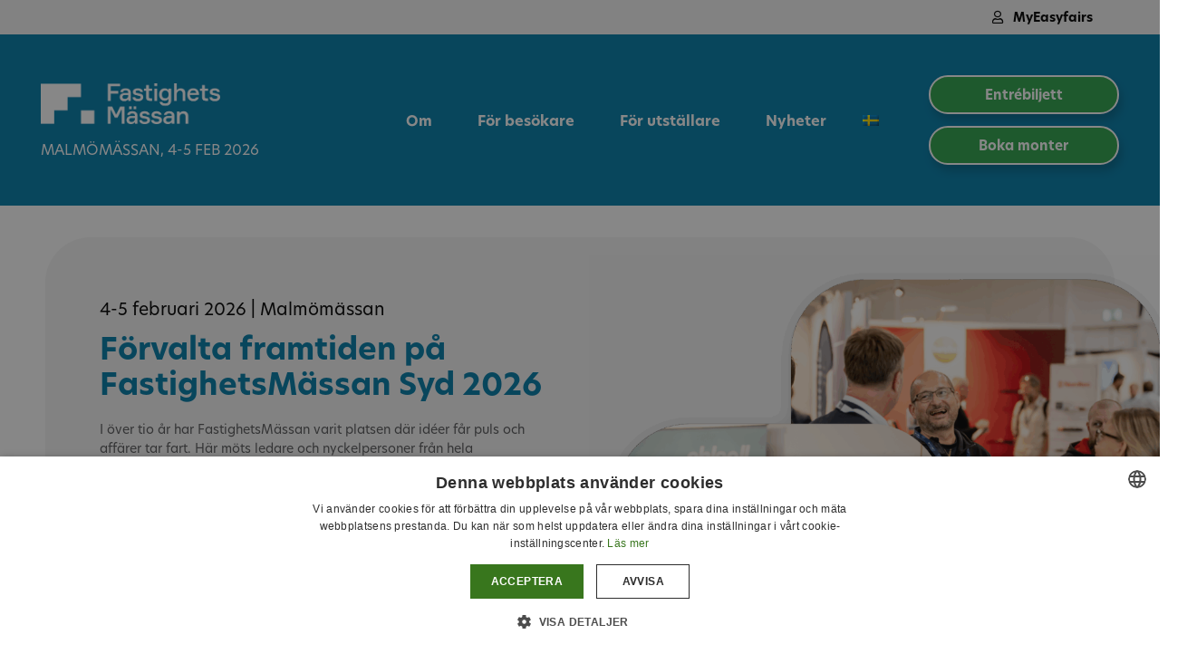

--- FILE ---
content_type: text/html; charset=UTF-8
request_url: https://www.fastighetsmassansyd.se/
body_size: 21761
content:
<!doctype html>
<html lang="sv-SE">
<head>
	<meta charset="UTF-8">
	<meta name="viewport" content="width=device-width, initial-scale=1">
	<link rel="profile" href="https://gmpg.org/xfn/11">
	<link media="all" href="https://www.fastighetsmassansyd.se/wp-content/assets/128/css/agg_39ae14a4ee6417f3793657872afa13f7.css" rel="stylesheet"><title>Fastighetsmässan Syd | 4-5 februari 2026 | Malmömässan</title>
	
	<link rel="alternate" hreflang="sv" href="https://www.fastighetsmassansyd.se/" />
<link rel="alternate" hreflang="en" href="https://www.fastighetsmassansyd.se/en/" />
<link rel="alternate" hreflang="x-default" href="https://www.fastighetsmassansyd.se/" />
<meta name="dc.title" content="Fastighetsmässan Syd | 4-5 februari 2026 | Malmömässan">
<meta name="dc.description" content="FastighetsMässan Syd är en heltäckande och renodlad mötesplats inom förvaltningsområdet med fokus på utveckling av befintliga fastigheter.">
<meta name="dc.relation" content="https://www.fastighetsmassansyd.se/">
<meta name="dc.source" content="https://www.fastighetsmassansyd.se/">
<meta name="dc.language" content="sv_SE">
<meta name="description" content="FastighetsMässan Syd är en heltäckande och renodlad mötesplats inom förvaltningsområdet med fokus på utveckling av befintliga fastigheter.">
<meta name="robots" content="index, follow, max-snippet:-1, max-image-preview:large, max-video-preview:-1">
<link rel="canonical" href="https://www.fastighetsmassansyd.se/">
<script id="website-schema" type="application/ld+json">{"@context":"https:\/\/schema.org","@type":"WebSite","name":"Fastighetsm\u00e4ssan Syd","alternateName":"Fastighetsm\u00e4ssan Syd","description":"Fastighetsm\u00e4ssan Syd","url":"https:\/\/www.fastighetsmassansyd.se"}</script>
<meta property="og:url" content="https://www.fastighetsmassansyd.se/">
<meta property="og:site_name" content="Fastighetsmässan Syd">
<meta property="og:locale" content="sv_SE">
<meta property="og:locale:alternate" content="en_US">
<meta property="og:type" content="website">
<meta property="og:title" content="Fastighetsmässan Syd | 7-8 februari 2024">
<meta property="og:description" content="FastighetsMässan är en heltäckande och renodlad mötesplats inom förvaltningsområdet med fokus på utveckling av befintliga fastigheter.">
<meta property="fb:pages" content="">
<meta property="fb:admins" content="">
<meta property="fb:app_id" content="">
<meta name="twitter:card" content="summary">
<meta name="twitter:site" content="">
<meta name="twitter:creator" content="">
<meta name="twitter:title" content="Fastighetsmässan Syd | 7-8 februari 2024">
<meta name="twitter:description" content="FastighetsMässan är en heltäckande och renodlad mötesplats inom förvaltningsområdet med fokus på utveckling av befintliga fastigheter.">
<link rel='dns-prefetch' href='//cdn.jsdelivr.net' />
<link rel="alternate" type="application/rss+xml" title="Fastighetsmässan Syd &raquo; flöde" href="https://www.fastighetsmassansyd.se/feed/" />
<link rel="alternate" type="application/rss+xml" title="Fastighetsmässan Syd &raquo; kommentarsflöde" href="https://www.fastighetsmassansyd.se/comments/feed/" />
<script type="application/ld+json">{"@context":"https:\/\/schema.org","@type":"Organization","name":"Fastighetsm\u00e4ssan Syd","url":"https:\/\/www.fastighetsmassansyd.se\/wp","alternateName":"Fastighetsm\u00e4ssan Syd","description":"Fastighetsm\u00e4ssan Syd"}</script>
<script type="application/ld+json">{"@context":"https:\/\/schema.org","@type":"LocalBusiness","@id":"https:\/\/www.fastighetsmassansyd.se\/wp","name":"Fastighetsm\u00e4ssan Syd"}</script>
<link rel="stylesheet" type="text/css" href="https://use.typekit.net/zmf6dkl.css">























<link rel='stylesheet' id='elementor-post-7327-css' href='https://www.fastighetsmassansyd.se/wp-content/assets/128/css/agg_single_196cfea208ee184e6a30b14910d65956.css?ver=1765530244' media='all' />










<link rel='stylesheet' id='elementor-post-2-css' href='https://www.fastighetsmassansyd.se/wp-content/assets/128/css/agg_single_c68407d0fd30ac87f1667e8b2ad649f3.css?ver=1766069991' media='all' />
<link rel='stylesheet' id='elementor-post-7611-css' href='https://www.fastighetsmassansyd.se/wp-content/assets/128/css/agg_single_908795333df0de96ac612316d13abaf8.css?ver=1765530244' media='all' />
<link rel='stylesheet' id='elementor-post-7615-css' href='https://www.fastighetsmassansyd.se/wp-content/assets/128/css/agg_single_92e3f7903033dff3708285fc0a09524f.css?ver=1765530244' media='all' />




<script src="https://www.fastighetsmassansyd.se/wp/wp-includes/js/jquery/jquery.min.js?ver=3.7.1" id="jquery-core-js"></script>
<script src="https://www.fastighetsmassansyd.se/wp/wp-includes/js/jquery/jquery-migrate.min.js?ver=3.4.1" id="jquery-migrate-js"></script>
<script src="https://www.fastighetsmassansyd.se/wp-content/assets/128/js/agg_single_4a82bbed148da4ecc006e7ebba68fc7d.js?ver=1.1.5" id="easyfairs-guest-list_polyfills-js"></script>
<script src="https://www.fastighetsmassansyd.se/wp-content/assets/128/js/agg_single_ee30287f06da4e80acb180ddf699f291.js?ver=1.1.5" id="easyfairs-guest-list-js"></script>
<script src="https://www.fastighetsmassansyd.se/wp-content/assets/128/js/agg_single_43a5f2981878ff5c9b605b2d8c7bb0ec.js?ver=1.1.5" id="jquery-ui-10-js"></script>
<script src="https://cdn.jsdelivr.net/npm/add-to-calendar-button@2?ver=1.1.5" id="add-to-calendar-button-js"></script>
<script src="https://easyfairsassets.com/elassets/lib/font-awesome/js/v4-shims.min.js?ver=3.32.2" id="font-awesome-4-shim-js"></script>
<script src="https://www.fastighetsmassansyd.se/wp-content/assets/128/js/agg_single_e5c0cd0b7db07be431e26714a3aea473.js?ver=v3.1.1" id="js-cookie-js"></script>
<link rel="https://api.w.org/" href="https://www.fastighetsmassansyd.se/wp-json/" /><link rel="alternate" title="JSON" type="application/json" href="https://www.fastighetsmassansyd.se/wp-json/wp/v2/pages/2" /><link rel="EditURI" type="application/rsd+xml" title="RSD" href="https://www.fastighetsmassansyd.se/wp/xmlrpc.php?rsd" />
<link rel='shortlink' href='https://www.fastighetsmassansyd.se/' />
<link rel="alternate" title="oEmbed (JSON)" type="application/json+oembed" href="https://www.fastighetsmassansyd.se/wp-json/oembed/1.0/embed?url=https%3A%2F%2Fwww.fastighetsmassansyd.se%2F" />
<link rel="alternate" title="oEmbed (XML)" type="text/xml+oembed" href="https://www.fastighetsmassansyd.se/wp-json/oembed/1.0/embed?url=https%3A%2F%2Fwww.fastighetsmassansyd.se%2F&#038;format=xml" />
<meta name="generator" content="EasyFairs" /><meta name="generator" content="WPML ver:4.7.6 stt:1,50;" />
<meta name="generator" content="Elementor 3.32.2; features: additional_custom_breakpoints; settings: css_print_method-external, google_font-enabled, font_display-auto">
			
			<link rel="icon" href="https://easyfairsassets.com/sites/128/2021/06/cropped-Logo_FastighetsM_original_4-172x76-1-32x32.png" sizes="32x32" />
<link rel="icon" href="https://easyfairsassets.com/sites/128/2021/06/cropped-Logo_FastighetsM_original_4-172x76-1-192x192.png" sizes="192x192" />
<link rel="apple-touch-icon" href="https://easyfairsassets.com/sites/128/2021/06/cropped-Logo_FastighetsM_original_4-172x76-1-180x180.png" />
<meta name="msapplication-TileImage" content="https://easyfairsassets.com/sites/128/2021/06/cropped-Logo_FastighetsM_original_4-172x76-1-270x270.png" />
        <!-- Google Tag Manager -->
                    <script>(function(w,d,s,l,i){w[l]=w[l]||[];w[l].push({'gtm.start':
                        new Date().getTime(),event:'gtm.js'});var f=d.getElementsByTagName(s)[0],
                    j=d.createElement(s),dl=l!='dataLayer'?'&l='+l:'';j.async=true;j.src=
                    'https://www.googletagmanager.com/gtm.js?id='+i+dl;f.parentNode.insertBefore(j,f);
                })(window,document,'script','dataLayer','GTM-TVZVVBD');
            </script>
                    <script>(function(w,d,s,l,i){w[l]=w[l]||[];w[l].push({'gtm.start':
                    new Date().getTime(),event:'gtm.js'});var f=d.getElementsByTagName(s)[0],
                j=d.createElement(s),dl=l!='dataLayer'?'&l='+l:'';j.async=true;j.src=
                'https://www.googletagmanager.com/gtm.js?id='+i+dl;f.parentNode.insertBefore(j,f);
            })(window,document,'script','dataLayer','GTM-TLBPTT2');
        </script>
                <!-- End Google Tag Manager -->
        <!-- start Omniconvert.com code -->
<link rel="dns-prefetch" href="//app.omniconvert.com" />
<script type="text/javascript">window._mktz=window._mktz||[];</script>
<script src="//cdn.omniconvert.com/js/k147a00.js"></script>
<!-- end Omniconvert.com code --></head>
<body class="home wp-singular page-template page-template-elementor_header_footer page page-id-2 wp-embed-responsive wp-theme-hello-elementor wp-child-theme-easyfairs hello-elementor-default elementor-default elementor-template-full-width elementor-kit-7327 elementor-page elementor-page-2">

<!-- Google Tag Manager (noscript) -->
        <noscript><iframe src="https://www.googletagmanager.com/ns.html?id=GTM-TLBPTT2" height="0" width="0" style="display:none;visibility:hidden"></iframe></noscript><noscript><iframe src="https://www.googletagmanager.com/ns.html?id=GTM-TVZVVBD" height="0" width="0" style="display:none;visibility:hidden"></iframe></noscript><!-- End Google Tag Manager (noscript) -->
<a class="skip-link screen-reader-text" href="#content">Skip to content</a>

		<header data-elementor-type="header" data-elementor-id="7611" class="elementor elementor-7611 elementor-location-header" data-elementor-post-type="elementor_library">
					<section class="elementor-section elementor-top-section elementor-element elementor-element-e39fdb5 elementor-section-full_width elementor-hidden-desktop elementor-hidden-tablet elementor-hidden-mobile elementor-section-height-default elementor-section-height-default" data-id="e39fdb5" data-element_type="section" data-settings="{&quot;background_background&quot;:&quot;classic&quot;}">
						<div class="elementor-container elementor-column-gap-default">
					<div class="elementor-column elementor-col-100 elementor-top-column elementor-element elementor-element-3baf4a2c" data-id="3baf4a2c" data-element_type="column">
			<div class="elementor-widget-wrap elementor-element-populated">
						<div class="elementor-element elementor-element-7bc12cac elementor-align-right elementor-tablet-align-center elementor-widget elementor-widget-dynamic-button" data-id="7bc12cac" data-element_type="widget" data-widget_type="dynamic-button.default">
				<div class="elementor-widget-container">
					        <div class="elementor-button-wrapper">
            <a href="https://my.easyfairs.com/" target="_blank" class="elementor-button-link elementor-button elementor-size-sm" role="button">
                        <span class="elementor-button-content-wrapper">
			                <span class="elementor-button-icon elementor-align-icon-left">
				<i aria-hidden="true" class="far fa-user"></i>			</span>
            			<span class="elementor-button-text">MyEasyfairs</span>
		</span>
                    </a>
        </div>
        				</div>
				</div>
					</div>
		</div>
					</div>
		</section>
				<section class="elementor-section elementor-top-section elementor-element elementor-element-7a736103 elementor-hidden-desktop elementor-hidden-tablet elementor-hidden-mobile elementor-section-boxed elementor-section-height-default elementor-section-height-default" data-id="7a736103" data-element_type="section" data-settings="{&quot;background_background&quot;:&quot;classic&quot;}">
							<div class="elementor-background-overlay"></div>
							<div class="elementor-container elementor-column-gap-default">
					<div class="elementor-column elementor-col-100 elementor-top-column elementor-element elementor-element-17d72b4f" data-id="17d72b4f" data-element_type="column">
			<div class="elementor-widget-wrap elementor-element-populated">
						<section class="elementor-section elementor-inner-section elementor-element elementor-element-4c09f34 elementor-section-full_width elementor-section-height-default elementor-section-height-default" data-id="4c09f34" data-element_type="section">
						<div class="elementor-container elementor-column-gap-default">
					<div class="elementor-column elementor-col-25 elementor-inner-column elementor-element elementor-element-62da0140" data-id="62da0140" data-element_type="column">
			<div class="elementor-widget-wrap elementor-element-populated">
						<div class="elementor-element elementor-element-24310a1c elementor-widget elementor-widget-image" data-id="24310a1c" data-element_type="widget" data-widget_type="image.default">
				<div class="elementor-widget-container">
																<a href="https://www.fastighetsmassansyd.se/">
							<img src="https://easyfairsassets.com/sites/128/2024/06/Logo_FastighetsM_original_2_vit-1.png" title="" alt="" loading="lazy" />								</a>
															</div>
				</div>
					</div>
		</div>
				<div class="elementor-column elementor-col-25 elementor-inner-column elementor-element elementor-element-6925f969" data-id="6925f969" data-element_type="column">
			<div class="elementor-widget-wrap">
							</div>
		</div>
				<div class="elementor-column elementor-col-25 elementor-inner-column elementor-element elementor-element-4bbc23" data-id="4bbc23" data-element_type="column">
			<div class="elementor-widget-wrap elementor-element-populated">
						<div class="elementor-element elementor-element-62009663 elementor-nav-menu__align-end elementor-nav-menu--stretch elementor-nav-menu--dropdown-tablet elementor-nav-menu__text-align-aside elementor-nav-menu--toggle elementor-nav-menu--burger elementor-widget elementor-widget-nav-menu" data-id="62009663" data-element_type="widget" data-settings="{&quot;submenu_icon&quot;:{&quot;value&quot;:&quot;&lt;i class=\&quot;\&quot; aria-hidden=\&quot;true\&quot;&gt;&lt;\/i&gt;&quot;,&quot;library&quot;:&quot;&quot;},&quot;full_width&quot;:&quot;stretch&quot;,&quot;layout&quot;:&quot;horizontal&quot;,&quot;toggle&quot;:&quot;burger&quot;}" data-widget_type="nav-menu.default">
				<div class="elementor-widget-container">
								<nav aria-label="Menu" class="elementor-nav-menu--main elementor-nav-menu__container elementor-nav-menu--layout-horizontal e--pointer-underline e--animation-drop-out">
				<ul id="menu-1-62009663" class="elementor-nav-menu"><li class="menu-item menu-item-type-custom menu-item-object-custom menu-item-has-children menu-item-26958"><a class="elementor-item">Om</a>
<ul class="sub-menu elementor-nav-menu--dropdown">
	<li class="menu-item menu-item-type-post_type menu-item-object-page menu-item-26959"><a href="https://www.fastighetsmassansyd.se/om-oss/" class="elementor-sub-item">Om FastighetsMässan</a></li>
	<li class="menu-item menu-item-type-post_type menu-item-object-page menu-item-191"><a href="https://www.fastighetsmassansyd.se/kontakt/" class="elementor-sub-item">Kontakt</a></li>
	<li class="menu-item menu-item-type-post_type menu-item-object-page menu-item-27323"><a href="https://www.fastighetsmassansyd.se/advisory-board/" class="elementor-sub-item">Advisory Board</a></li>
	<li class="menu-item menu-item-type-post_type menu-item-object-page menu-item-10657"><a href="https://www.fastighetsmassansyd.se/praktisk-information/" class="elementor-sub-item">FAQ</a></li>
	<li class="menu-item menu-item-type-post_type menu-item-object-page menu-item-31390"><a href="https://www.fastighetsmassansyd.se/hallbarhet/" class="elementor-sub-item">Hållbarhet</a></li>
</ul>
</li>
<li class="menu-item menu-item-type-custom menu-item-object-custom menu-item-has-children menu-item-8156"><a class="elementor-item">För besökare</a>
<ul class="sub-menu elementor-nav-menu--dropdown">
	<li class="menu-item menu-item-type-post_type menu-item-object-page menu-item-10635"><a href="https://www.fastighetsmassansyd.se/besok-oss/" class="elementor-sub-item">Varför besöka?</a></li>
	<li class="menu-item menu-item-type-custom menu-item-object-custom menu-item-48583"><a href="/exhibitors" class="elementor-sub-item">Utställare 2026</a></li>
	<li class="menu-item menu-item-type-custom menu-item-object-custom menu-item-48939"><a href="/session" class="elementor-sub-item">Seminarieprogram</a></li>
	<li class="menu-item menu-item-type-custom menu-item-object-custom menu-item-48940"><a href="/speaker" class="elementor-sub-item">Talare</a></li>
	<li class="menu-item menu-item-type-post_type menu-item-object-page menu-item-48908"><a href="https://www.fastighetsmassansyd.se/forvaltardagen/" class="elementor-sub-item">Förvaltardagen</a></li>
	<li class="menu-item menu-item-type-post_type menu-item-object-page menu-item-48907"><a href="https://www.fastighetsmassansyd.se/fastighetssakerhet-konferens/" class="elementor-sub-item">Fastighetssäkerhet</a></li>
</ul>
</li>
<li class="menu-item menu-item-type-custom menu-item-object-custom menu-item-has-children menu-item-208"><a class="elementor-item">För utställare</a>
<ul class="sub-menu elementor-nav-menu--dropdown">
	<li class="menu-item menu-item-type-post_type menu-item-object-page menu-item-196"><a href="https://www.fastighetsmassansyd.se/varfor-stalla-ut/" class="elementor-sub-item">Ställ ut på FastighetsMässan</a></li>
	<li class="menu-item menu-item-type-post_type menu-item-object-page menu-item-26960"><a href="https://www.fastighetsmassansyd.se/monterpaket/" class="elementor-sub-item">Boka monter</a></li>
	<li class="menu-item menu-item-type-post_type menu-item-object-page menu-item-188"><a href="https://www.fastighetsmassansyd.se/utstallarinformation/" class="elementor-sub-item">Utställarinformation</a></li>
	<li class="menu-item menu-item-type-post_type menu-item-object-page menu-item-45432"><a href="https://www.fastighetsmassansyd.se/easygo/" class="elementor-sub-item">EasyGo</a></li>
</ul>
</li>
<li class="menu-item menu-item-type-post_type menu-item-object-page menu-item-33866"><a href="https://www.fastighetsmassansyd.se/nyheter/" class="elementor-item">Nyheter</a></li>
<li class="menu-item wpml-ls-slot-3 wpml-ls-item wpml-ls-item-sv wpml-ls-current-language wpml-ls-menu-item wpml-ls-first-item menu-item-type-wpml_ls_menu_item menu-item-object-wpml_ls_menu_item menu-item-has-children menu-item-wpml-ls-3-sv"><a href="https://www.fastighetsmassansyd.se/" title="Byt till " class="elementor-item"><img
            class="wpml-ls-flag"
            src="https://www.fastighetsmassansyd.se/wp-content/plugins/sitepress-multilingual-cms/res/flags/sv.png"
            alt="Svenska"
            
            
    /></a>
<ul class="sub-menu elementor-nav-menu--dropdown">
	<li class="menu-item wpml-ls-slot-3 wpml-ls-item wpml-ls-item-en wpml-ls-menu-item wpml-ls-last-item menu-item-type-wpml_ls_menu_item menu-item-object-wpml_ls_menu_item menu-item-wpml-ls-3-en"><a href="https://www.fastighetsmassansyd.se/en/" title="Byt till " class="elementor-sub-item"><img
            class="wpml-ls-flag"
            src="https://www.fastighetsmassansyd.se/wp-content/plugins/sitepress-multilingual-cms/res/flags/en.png"
            alt="Engelska"
            
            
    /></a></li>
</ul>
</li>
</ul>			</nav>
					<div class="elementor-menu-toggle" role="button" tabindex="0" aria-label="Menu Toggle" aria-expanded="false">
			<i aria-hidden="true" role="presentation" class="elementor-menu-toggle__icon--open eicon-menu-bar"></i><i aria-hidden="true" role="presentation" class="elementor-menu-toggle__icon--close eicon-close"></i>		</div>
					<nav class="elementor-nav-menu--dropdown elementor-nav-menu__container" aria-hidden="true">
				<ul id="menu-2-62009663" class="elementor-nav-menu"><li class="menu-item menu-item-type-custom menu-item-object-custom menu-item-has-children menu-item-26958"><a class="elementor-item" tabindex="-1">Om</a>
<ul class="sub-menu elementor-nav-menu--dropdown">
	<li class="menu-item menu-item-type-post_type menu-item-object-page menu-item-26959"><a href="https://www.fastighetsmassansyd.se/om-oss/" class="elementor-sub-item" tabindex="-1">Om FastighetsMässan</a></li>
	<li class="menu-item menu-item-type-post_type menu-item-object-page menu-item-191"><a href="https://www.fastighetsmassansyd.se/kontakt/" class="elementor-sub-item" tabindex="-1">Kontakt</a></li>
	<li class="menu-item menu-item-type-post_type menu-item-object-page menu-item-27323"><a href="https://www.fastighetsmassansyd.se/advisory-board/" class="elementor-sub-item" tabindex="-1">Advisory Board</a></li>
	<li class="menu-item menu-item-type-post_type menu-item-object-page menu-item-10657"><a href="https://www.fastighetsmassansyd.se/praktisk-information/" class="elementor-sub-item" tabindex="-1">FAQ</a></li>
	<li class="menu-item menu-item-type-post_type menu-item-object-page menu-item-31390"><a href="https://www.fastighetsmassansyd.se/hallbarhet/" class="elementor-sub-item" tabindex="-1">Hållbarhet</a></li>
</ul>
</li>
<li class="menu-item menu-item-type-custom menu-item-object-custom menu-item-has-children menu-item-8156"><a class="elementor-item" tabindex="-1">För besökare</a>
<ul class="sub-menu elementor-nav-menu--dropdown">
	<li class="menu-item menu-item-type-post_type menu-item-object-page menu-item-10635"><a href="https://www.fastighetsmassansyd.se/besok-oss/" class="elementor-sub-item" tabindex="-1">Varför besöka?</a></li>
	<li class="menu-item menu-item-type-custom menu-item-object-custom menu-item-48583"><a href="/exhibitors" class="elementor-sub-item" tabindex="-1">Utställare 2026</a></li>
	<li class="menu-item menu-item-type-custom menu-item-object-custom menu-item-48939"><a href="/session" class="elementor-sub-item" tabindex="-1">Seminarieprogram</a></li>
	<li class="menu-item menu-item-type-custom menu-item-object-custom menu-item-48940"><a href="/speaker" class="elementor-sub-item" tabindex="-1">Talare</a></li>
	<li class="menu-item menu-item-type-post_type menu-item-object-page menu-item-48908"><a href="https://www.fastighetsmassansyd.se/forvaltardagen/" class="elementor-sub-item" tabindex="-1">Förvaltardagen</a></li>
	<li class="menu-item menu-item-type-post_type menu-item-object-page menu-item-48907"><a href="https://www.fastighetsmassansyd.se/fastighetssakerhet-konferens/" class="elementor-sub-item" tabindex="-1">Fastighetssäkerhet</a></li>
</ul>
</li>
<li class="menu-item menu-item-type-custom menu-item-object-custom menu-item-has-children menu-item-208"><a class="elementor-item" tabindex="-1">För utställare</a>
<ul class="sub-menu elementor-nav-menu--dropdown">
	<li class="menu-item menu-item-type-post_type menu-item-object-page menu-item-196"><a href="https://www.fastighetsmassansyd.se/varfor-stalla-ut/" class="elementor-sub-item" tabindex="-1">Ställ ut på FastighetsMässan</a></li>
	<li class="menu-item menu-item-type-post_type menu-item-object-page menu-item-26960"><a href="https://www.fastighetsmassansyd.se/monterpaket/" class="elementor-sub-item" tabindex="-1">Boka monter</a></li>
	<li class="menu-item menu-item-type-post_type menu-item-object-page menu-item-188"><a href="https://www.fastighetsmassansyd.se/utstallarinformation/" class="elementor-sub-item" tabindex="-1">Utställarinformation</a></li>
	<li class="menu-item menu-item-type-post_type menu-item-object-page menu-item-45432"><a href="https://www.fastighetsmassansyd.se/easygo/" class="elementor-sub-item" tabindex="-1">EasyGo</a></li>
</ul>
</li>
<li class="menu-item menu-item-type-post_type menu-item-object-page menu-item-33866"><a href="https://www.fastighetsmassansyd.se/nyheter/" class="elementor-item" tabindex="-1">Nyheter</a></li>
<li class="menu-item wpml-ls-slot-3 wpml-ls-item wpml-ls-item-sv wpml-ls-current-language wpml-ls-menu-item wpml-ls-first-item menu-item-type-wpml_ls_menu_item menu-item-object-wpml_ls_menu_item menu-item-has-children menu-item-wpml-ls-3-sv"><a href="https://www.fastighetsmassansyd.se/" title="Byt till " class="elementor-item" tabindex="-1"><img
            class="wpml-ls-flag"
            src="https://www.fastighetsmassansyd.se/wp-content/plugins/sitepress-multilingual-cms/res/flags/sv.png"
            alt="Svenska"
            
            
    /></a>
<ul class="sub-menu elementor-nav-menu--dropdown">
	<li class="menu-item wpml-ls-slot-3 wpml-ls-item wpml-ls-item-en wpml-ls-menu-item wpml-ls-last-item menu-item-type-wpml_ls_menu_item menu-item-object-wpml_ls_menu_item menu-item-wpml-ls-3-en"><a href="https://www.fastighetsmassansyd.se/en/" title="Byt till " class="elementor-sub-item" tabindex="-1"><img
            class="wpml-ls-flag"
            src="https://www.fastighetsmassansyd.se/wp-content/plugins/sitepress-multilingual-cms/res/flags/en.png"
            alt="Engelska"
            
            
    /></a></li>
</ul>
</li>
</ul>			</nav>
						</div>
				</div>
				<div class="elementor-element elementor-element-e6c1ff5 elementor-invisible elementor-widget elementor-widget-heading" data-id="e6c1ff5" data-element_type="widget" data-settings="{&quot;_animation&quot;:&quot;fadeInUp&quot;}" data-widget_type="heading.default">
				<div class="elementor-widget-container">
					<h2 class="elementor-heading-title elementor-size-default">Malmömässan, 4-5 feb 2026</h2>				</div>
				</div>
					</div>
		</div>
				<div class="elementor-column elementor-col-25 elementor-inner-column elementor-element elementor-element-6ad47bb" data-id="6ad47bb" data-element_type="column">
			<div class="elementor-widget-wrap elementor-element-populated">
						<div class="elementor-element elementor-element-e48da3e elementor-align-justify elementor-tablet-align-justify elementor-widget elementor-widget-dynamic-button" data-id="e48da3e" data-element_type="widget" data-widget_type="dynamic-button.default">
				<div class="elementor-widget-container">
					        <div class="elementor-button-wrapper">
            <a href="https://register.visitcloud.com/survey/29n56l0sqpm18" target="_blank" class="elementor-button-link elementor-button elementor-size-sm elementor-animation-grow" role="button">
                        <span class="elementor-button-content-wrapper">
						<span class="elementor-button-text">Entrébiljett</span>
		</span>
                    </a>
        </div>
        				</div>
				</div>
				<div class="elementor-element elementor-element-73bc99af elementor-align-justify elementor-tablet-align-justify elementor-widget elementor-widget-dynamic-button" data-id="73bc99af" data-element_type="widget" data-widget_type="dynamic-button.default">
				<div class="elementor-widget-container">
					        <div class="elementor-button-wrapper">
            <a href="https://www.fastighetsmassansyd.se/boka-monter/" class="elementor-button-link elementor-button elementor-size-sm elementor-animation-grow" role="button">
                        <span class="elementor-button-content-wrapper">
						<span class="elementor-button-text">Boka monter</span>
		</span>
                    </a>
        </div>
        				</div>
				</div>
					</div>
		</div>
					</div>
		</section>
					</div>
		</div>
					</div>
		</section>
				<section class="elementor-section elementor-top-section elementor-element elementor-element-8419228 elementor-section-boxed elementor-section-height-default elementor-section-height-default" data-id="8419228" data-element_type="section" data-settings="{&quot;background_background&quot;:&quot;classic&quot;}">
						<div class="elementor-container elementor-column-gap-default">
					<div class="elementor-column elementor-col-100 elementor-top-column elementor-element elementor-element-cd6cbaa" data-id="cd6cbaa" data-element_type="column">
			<div class="elementor-widget-wrap elementor-element-populated">
						<div class="elementor-element elementor-element-f420f37 elementor-align-right elementor-tablet-align-center elementor-widget elementor-widget-dynamic-button" data-id="f420f37" data-element_type="widget" data-widget_type="dynamic-button.default">
				<div class="elementor-widget-container">
					        <div class="elementor-button-wrapper">
            <a href="https://my.easyfairs.com/" target="_blank" class="elementor-button-link elementor-button elementor-size-sm" role="button">
                        <span class="elementor-button-content-wrapper">
			                <span class="elementor-button-icon elementor-align-icon-left">
				<i aria-hidden="true" class="far fa-user"></i>			</span>
            			<span class="elementor-button-text">MyEasyfairs</span>
		</span>
                    </a>
        </div>
        				</div>
				</div>
					</div>
		</div>
					</div>
		</section>
				<section class="elementor-section elementor-top-section elementor-element elementor-element-1c542ed elementor-section-boxed elementor-section-height-default elementor-section-height-default" data-id="1c542ed" data-element_type="section" data-settings="{&quot;background_background&quot;:&quot;classic&quot;}">
						<div class="elementor-container elementor-column-gap-default">
					<div class="elementor-column elementor-col-100 elementor-top-column elementor-element elementor-element-f862d07" data-id="f862d07" data-element_type="column">
			<div class="elementor-widget-wrap elementor-element-populated">
						<section class="elementor-section elementor-inner-section elementor-element elementor-element-284cef8 elementor-section-full_width elementor-section-height-default elementor-section-height-default" data-id="284cef8" data-element_type="section">
						<div class="elementor-container elementor-column-gap-default">
					<div class="elementor-column elementor-col-25 elementor-inner-column elementor-element elementor-element-28b5e2f" data-id="28b5e2f" data-element_type="column">
			<div class="elementor-widget-wrap elementor-element-populated">
						<div class="elementor-element elementor-element-d0d3dd4 elementor-widget elementor-widget-image" data-id="d0d3dd4" data-element_type="widget" data-widget_type="image.default">
				<div class="elementor-widget-container">
																<a href="https://www.fastighetsmassansyd.se/">
							<img src="https://easyfairsassets.com/sites/128/2024/06/Logo_FastighetsM_original_2_vit-1.png" title="" alt="" loading="lazy" />								</a>
															</div>
				</div>
				<div class="elementor-element elementor-element-a1fcc4a elementor-invisible elementor-widget elementor-widget-heading" data-id="a1fcc4a" data-element_type="widget" data-settings="{&quot;_animation&quot;:&quot;fadeInUp&quot;}" data-widget_type="heading.default">
				<div class="elementor-widget-container">
					<h2 class="elementor-heading-title elementor-size-default">Malmömässan, 4-5 feb 2026</h2>				</div>
				</div>
					</div>
		</div>
				<div class="elementor-column elementor-col-25 elementor-inner-column elementor-element elementor-element-9b6a339" data-id="9b6a339" data-element_type="column">
			<div class="elementor-widget-wrap">
							</div>
		</div>
				<div class="elementor-column elementor-col-25 elementor-inner-column elementor-element elementor-element-42f8ff4" data-id="42f8ff4" data-element_type="column">
			<div class="elementor-widget-wrap elementor-element-populated">
						<div class="elementor-element elementor-element-487321b elementor-nav-menu__align-end elementor-nav-menu--stretch elementor-nav-menu--dropdown-tablet elementor-nav-menu__text-align-aside elementor-nav-menu--toggle elementor-nav-menu--burger elementor-widget elementor-widget-nav-menu" data-id="487321b" data-element_type="widget" data-settings="{&quot;submenu_icon&quot;:{&quot;value&quot;:&quot;&lt;i class=\&quot;\&quot; aria-hidden=\&quot;true\&quot;&gt;&lt;\/i&gt;&quot;,&quot;library&quot;:&quot;&quot;},&quot;full_width&quot;:&quot;stretch&quot;,&quot;layout&quot;:&quot;horizontal&quot;,&quot;toggle&quot;:&quot;burger&quot;}" data-widget_type="nav-menu.default">
				<div class="elementor-widget-container">
								<nav aria-label="Menu" class="elementor-nav-menu--main elementor-nav-menu__container elementor-nav-menu--layout-horizontal e--pointer-underline e--animation-drop-out">
				<ul id="menu-1-487321b" class="elementor-nav-menu"><li class="menu-item menu-item-type-custom menu-item-object-custom menu-item-has-children menu-item-26958"><a class="elementor-item">Om</a>
<ul class="sub-menu elementor-nav-menu--dropdown">
	<li class="menu-item menu-item-type-post_type menu-item-object-page menu-item-26959"><a href="https://www.fastighetsmassansyd.se/om-oss/" class="elementor-sub-item">Om FastighetsMässan</a></li>
	<li class="menu-item menu-item-type-post_type menu-item-object-page menu-item-191"><a href="https://www.fastighetsmassansyd.se/kontakt/" class="elementor-sub-item">Kontakt</a></li>
	<li class="menu-item menu-item-type-post_type menu-item-object-page menu-item-27323"><a href="https://www.fastighetsmassansyd.se/advisory-board/" class="elementor-sub-item">Advisory Board</a></li>
	<li class="menu-item menu-item-type-post_type menu-item-object-page menu-item-10657"><a href="https://www.fastighetsmassansyd.se/praktisk-information/" class="elementor-sub-item">FAQ</a></li>
	<li class="menu-item menu-item-type-post_type menu-item-object-page menu-item-31390"><a href="https://www.fastighetsmassansyd.se/hallbarhet/" class="elementor-sub-item">Hållbarhet</a></li>
</ul>
</li>
<li class="menu-item menu-item-type-custom menu-item-object-custom menu-item-has-children menu-item-8156"><a class="elementor-item">För besökare</a>
<ul class="sub-menu elementor-nav-menu--dropdown">
	<li class="menu-item menu-item-type-post_type menu-item-object-page menu-item-10635"><a href="https://www.fastighetsmassansyd.se/besok-oss/" class="elementor-sub-item">Varför besöka?</a></li>
	<li class="menu-item menu-item-type-custom menu-item-object-custom menu-item-48583"><a href="/exhibitors" class="elementor-sub-item">Utställare 2026</a></li>
	<li class="menu-item menu-item-type-custom menu-item-object-custom menu-item-48939"><a href="/session" class="elementor-sub-item">Seminarieprogram</a></li>
	<li class="menu-item menu-item-type-custom menu-item-object-custom menu-item-48940"><a href="/speaker" class="elementor-sub-item">Talare</a></li>
	<li class="menu-item menu-item-type-post_type menu-item-object-page menu-item-48908"><a href="https://www.fastighetsmassansyd.se/forvaltardagen/" class="elementor-sub-item">Förvaltardagen</a></li>
	<li class="menu-item menu-item-type-post_type menu-item-object-page menu-item-48907"><a href="https://www.fastighetsmassansyd.se/fastighetssakerhet-konferens/" class="elementor-sub-item">Fastighetssäkerhet</a></li>
</ul>
</li>
<li class="menu-item menu-item-type-custom menu-item-object-custom menu-item-has-children menu-item-208"><a class="elementor-item">För utställare</a>
<ul class="sub-menu elementor-nav-menu--dropdown">
	<li class="menu-item menu-item-type-post_type menu-item-object-page menu-item-196"><a href="https://www.fastighetsmassansyd.se/varfor-stalla-ut/" class="elementor-sub-item">Ställ ut på FastighetsMässan</a></li>
	<li class="menu-item menu-item-type-post_type menu-item-object-page menu-item-26960"><a href="https://www.fastighetsmassansyd.se/monterpaket/" class="elementor-sub-item">Boka monter</a></li>
	<li class="menu-item menu-item-type-post_type menu-item-object-page menu-item-188"><a href="https://www.fastighetsmassansyd.se/utstallarinformation/" class="elementor-sub-item">Utställarinformation</a></li>
	<li class="menu-item menu-item-type-post_type menu-item-object-page menu-item-45432"><a href="https://www.fastighetsmassansyd.se/easygo/" class="elementor-sub-item">EasyGo</a></li>
</ul>
</li>
<li class="menu-item menu-item-type-post_type menu-item-object-page menu-item-33866"><a href="https://www.fastighetsmassansyd.se/nyheter/" class="elementor-item">Nyheter</a></li>
<li class="menu-item wpml-ls-slot-3 wpml-ls-item wpml-ls-item-sv wpml-ls-current-language wpml-ls-menu-item wpml-ls-first-item menu-item-type-wpml_ls_menu_item menu-item-object-wpml_ls_menu_item menu-item-has-children menu-item-wpml-ls-3-sv"><a href="https://www.fastighetsmassansyd.se/" title="Byt till " class="elementor-item"><img
            class="wpml-ls-flag"
            src="https://www.fastighetsmassansyd.se/wp-content/plugins/sitepress-multilingual-cms/res/flags/sv.png"
            alt="Svenska"
            
            
    /></a>
<ul class="sub-menu elementor-nav-menu--dropdown">
	<li class="menu-item wpml-ls-slot-3 wpml-ls-item wpml-ls-item-en wpml-ls-menu-item wpml-ls-last-item menu-item-type-wpml_ls_menu_item menu-item-object-wpml_ls_menu_item menu-item-wpml-ls-3-en"><a href="https://www.fastighetsmassansyd.se/en/" title="Byt till " class="elementor-sub-item"><img
            class="wpml-ls-flag"
            src="https://www.fastighetsmassansyd.se/wp-content/plugins/sitepress-multilingual-cms/res/flags/en.png"
            alt="Engelska"
            
            
    /></a></li>
</ul>
</li>
</ul>			</nav>
					<div class="elementor-menu-toggle" role="button" tabindex="0" aria-label="Menu Toggle" aria-expanded="false">
			<i aria-hidden="true" role="presentation" class="elementor-menu-toggle__icon--open eicon-menu-bar"></i><i aria-hidden="true" role="presentation" class="elementor-menu-toggle__icon--close eicon-close"></i>		</div>
					<nav class="elementor-nav-menu--dropdown elementor-nav-menu__container" aria-hidden="true">
				<ul id="menu-2-487321b" class="elementor-nav-menu"><li class="menu-item menu-item-type-custom menu-item-object-custom menu-item-has-children menu-item-26958"><a class="elementor-item" tabindex="-1">Om</a>
<ul class="sub-menu elementor-nav-menu--dropdown">
	<li class="menu-item menu-item-type-post_type menu-item-object-page menu-item-26959"><a href="https://www.fastighetsmassansyd.se/om-oss/" class="elementor-sub-item" tabindex="-1">Om FastighetsMässan</a></li>
	<li class="menu-item menu-item-type-post_type menu-item-object-page menu-item-191"><a href="https://www.fastighetsmassansyd.se/kontakt/" class="elementor-sub-item" tabindex="-1">Kontakt</a></li>
	<li class="menu-item menu-item-type-post_type menu-item-object-page menu-item-27323"><a href="https://www.fastighetsmassansyd.se/advisory-board/" class="elementor-sub-item" tabindex="-1">Advisory Board</a></li>
	<li class="menu-item menu-item-type-post_type menu-item-object-page menu-item-10657"><a href="https://www.fastighetsmassansyd.se/praktisk-information/" class="elementor-sub-item" tabindex="-1">FAQ</a></li>
	<li class="menu-item menu-item-type-post_type menu-item-object-page menu-item-31390"><a href="https://www.fastighetsmassansyd.se/hallbarhet/" class="elementor-sub-item" tabindex="-1">Hållbarhet</a></li>
</ul>
</li>
<li class="menu-item menu-item-type-custom menu-item-object-custom menu-item-has-children menu-item-8156"><a class="elementor-item" tabindex="-1">För besökare</a>
<ul class="sub-menu elementor-nav-menu--dropdown">
	<li class="menu-item menu-item-type-post_type menu-item-object-page menu-item-10635"><a href="https://www.fastighetsmassansyd.se/besok-oss/" class="elementor-sub-item" tabindex="-1">Varför besöka?</a></li>
	<li class="menu-item menu-item-type-custom menu-item-object-custom menu-item-48583"><a href="/exhibitors" class="elementor-sub-item" tabindex="-1">Utställare 2026</a></li>
	<li class="menu-item menu-item-type-custom menu-item-object-custom menu-item-48939"><a href="/session" class="elementor-sub-item" tabindex="-1">Seminarieprogram</a></li>
	<li class="menu-item menu-item-type-custom menu-item-object-custom menu-item-48940"><a href="/speaker" class="elementor-sub-item" tabindex="-1">Talare</a></li>
	<li class="menu-item menu-item-type-post_type menu-item-object-page menu-item-48908"><a href="https://www.fastighetsmassansyd.se/forvaltardagen/" class="elementor-sub-item" tabindex="-1">Förvaltardagen</a></li>
	<li class="menu-item menu-item-type-post_type menu-item-object-page menu-item-48907"><a href="https://www.fastighetsmassansyd.se/fastighetssakerhet-konferens/" class="elementor-sub-item" tabindex="-1">Fastighetssäkerhet</a></li>
</ul>
</li>
<li class="menu-item menu-item-type-custom menu-item-object-custom menu-item-has-children menu-item-208"><a class="elementor-item" tabindex="-1">För utställare</a>
<ul class="sub-menu elementor-nav-menu--dropdown">
	<li class="menu-item menu-item-type-post_type menu-item-object-page menu-item-196"><a href="https://www.fastighetsmassansyd.se/varfor-stalla-ut/" class="elementor-sub-item" tabindex="-1">Ställ ut på FastighetsMässan</a></li>
	<li class="menu-item menu-item-type-post_type menu-item-object-page menu-item-26960"><a href="https://www.fastighetsmassansyd.se/monterpaket/" class="elementor-sub-item" tabindex="-1">Boka monter</a></li>
	<li class="menu-item menu-item-type-post_type menu-item-object-page menu-item-188"><a href="https://www.fastighetsmassansyd.se/utstallarinformation/" class="elementor-sub-item" tabindex="-1">Utställarinformation</a></li>
	<li class="menu-item menu-item-type-post_type menu-item-object-page menu-item-45432"><a href="https://www.fastighetsmassansyd.se/easygo/" class="elementor-sub-item" tabindex="-1">EasyGo</a></li>
</ul>
</li>
<li class="menu-item menu-item-type-post_type menu-item-object-page menu-item-33866"><a href="https://www.fastighetsmassansyd.se/nyheter/" class="elementor-item" tabindex="-1">Nyheter</a></li>
<li class="menu-item wpml-ls-slot-3 wpml-ls-item wpml-ls-item-sv wpml-ls-current-language wpml-ls-menu-item wpml-ls-first-item menu-item-type-wpml_ls_menu_item menu-item-object-wpml_ls_menu_item menu-item-has-children menu-item-wpml-ls-3-sv"><a href="https://www.fastighetsmassansyd.se/" title="Byt till " class="elementor-item" tabindex="-1"><img
            class="wpml-ls-flag"
            src="https://www.fastighetsmassansyd.se/wp-content/plugins/sitepress-multilingual-cms/res/flags/sv.png"
            alt="Svenska"
            
            
    /></a>
<ul class="sub-menu elementor-nav-menu--dropdown">
	<li class="menu-item wpml-ls-slot-3 wpml-ls-item wpml-ls-item-en wpml-ls-menu-item wpml-ls-last-item menu-item-type-wpml_ls_menu_item menu-item-object-wpml_ls_menu_item menu-item-wpml-ls-3-en"><a href="https://www.fastighetsmassansyd.se/en/" title="Byt till " class="elementor-sub-item" tabindex="-1"><img
            class="wpml-ls-flag"
            src="https://www.fastighetsmassansyd.se/wp-content/plugins/sitepress-multilingual-cms/res/flags/en.png"
            alt="Engelska"
            
            
    /></a></li>
</ul>
</li>
</ul>			</nav>
						</div>
				</div>
					</div>
		</div>
				<div class="elementor-column elementor-col-25 elementor-inner-column elementor-element elementor-element-3853045" data-id="3853045" data-element_type="column">
			<div class="elementor-widget-wrap elementor-element-populated">
						<div class="elementor-element elementor-element-13242d1 elementor-align-justify elementor-tablet-align-center elementor-mobile-align-justify elementor-widget elementor-widget-dynamic-button" data-id="13242d1" data-element_type="widget" data-widget_type="dynamic-button.default">
				<div class="elementor-widget-container">
					        <div class="elementor-button-wrapper">
            <a href="https://register.visitcloud.com/survey/29n56l0sqpm18" target="_blank" class="elementor-button-link elementor-button elementor-size-sm elementor-animation-grow" role="button">
                        <span class="elementor-button-content-wrapper">
						<span class="elementor-button-text">Entrébiljett</span>
		</span>
                    </a>
        </div>
        				</div>
				</div>
				<div class="elementor-element elementor-element-41a1d6d elementor-align-justify elementor-tablet-align-center elementor-mobile-align-justify elementor-widget elementor-widget-dynamic-button" data-id="41a1d6d" data-element_type="widget" data-widget_type="dynamic-button.default">
				<div class="elementor-widget-container">
					        <div class="elementor-button-wrapper">
            <a href="https://www.fastighetsmassansyd.se/monterpaket/" class="elementor-button-link elementor-button elementor-size-sm elementor-animation-grow" role="button">
                        <span class="elementor-button-content-wrapper">
						<span class="elementor-button-text">Boka monter</span>
		</span>
                    </a>
        </div>
        				</div>
				</div>
					</div>
		</div>
					</div>
		</section>
					</div>
		</div>
					</div>
		</section>
				</header>
				<div data-elementor-type="wp-post" data-elementor-id="2" class="elementor elementor-2" data-elementor-post-type="page">
						<section class="elementor-section elementor-top-section elementor-element elementor-element-882b6ed elementor-reverse-mobile elementor-section-boxed elementor-section-height-default elementor-section-height-default" data-id="882b6ed" data-element_type="section">
						<div class="elementor-container elementor-column-gap-default">
					<div class="elementor-column elementor-col-100 elementor-top-column elementor-element elementor-element-08bb502" data-id="08bb502" data-element_type="column" data-settings="{&quot;background_background&quot;:&quot;classic&quot;}">
			<div class="elementor-widget-wrap elementor-element-populated">
						<section class="elementor-section elementor-inner-section elementor-element elementor-element-b9f2587 elementor-reverse-mobile elementor-section-boxed elementor-section-height-default elementor-section-height-default" data-id="b9f2587" data-element_type="section">
						<div class="elementor-container elementor-column-gap-default">
					<div class="elementor-column elementor-col-50 elementor-inner-column elementor-element elementor-element-a58cf42" data-id="a58cf42" data-element_type="column">
			<div class="elementor-widget-wrap elementor-element-populated">
						<div class="elementor-element elementor-element-8849b35 elementor-widget elementor-widget-heading" data-id="8849b35" data-element_type="widget" data-widget_type="heading.default">
				<div class="elementor-widget-container">
					<h3 class="elementor-heading-title elementor-size-default">4-5 februari 2026 | Malmömässan</h3>				</div>
				</div>
				<div class="elementor-element elementor-element-5a97aa6 elementor-widget elementor-widget-heading" data-id="5a97aa6" data-element_type="widget" data-widget_type="heading.default">
				<div class="elementor-widget-container">
					<h1 class="elementor-heading-title elementor-size-default">Förvalta framtiden på FastighetsMässan Syd 2026</h1>				</div>
				</div>
				<div class="elementor-element elementor-element-0bce593 elementor-widget elementor-widget-text-editor" data-id="0bce593" data-element_type="widget" data-widget_type="text-editor.default">
				<div class="elementor-widget-container">
									<p>I över tio år har FastighetsMässan varit platsen där idéer får puls och affärer tar fart. Här möts ledare och nyckelpersoner från hela fastighetssektorn för att hitta lösningar, partners och möjligheter som faktiskt förändrar vardagen.</p><p>2026 lyfter vi blicken – och skärper fokus. Årets stora tema är säkerhet: från smart teknik till framtidens trygghetsstrategier. Det märks i allt från utställarna till scenerna, där experter delar insikter som ritar om spelplanen.</p><p>Kliver du in genom dörrarna, kliver du rakt in i framtiden. Välkommen att forma och förvalta morgondagens fastigheter.</p>								</div>
				</div>
				<div class="elementor-element elementor-element-31373ec elementor-align-left elementor-widget elementor-widget-dynamic-button" data-id="31373ec" data-element_type="widget" data-widget_type="dynamic-button.default">
				<div class="elementor-widget-container">
					        <div class="elementor-button-wrapper">
            <a href="https://register.visitcloud.com/survey/29n56l0sqpm18" class="elementor-button-link elementor-button elementor-size-sm elementor-animation-grow" role="button">
                        <span class="elementor-button-content-wrapper">
						<span class="elementor-button-text">Hämta gratis entrébiljett här</span>
		</span>
                    </a>
        </div>
        				</div>
				</div>
					</div>
		</div>
				<div class="elementor-column elementor-col-50 elementor-inner-column elementor-element elementor-element-89c8cf6" data-id="89c8cf6" data-element_type="column">
			<div class="elementor-widget-wrap elementor-element-populated">
						<div class="elementor-element elementor-element-bb731a0 elementor-widget elementor-widget-image" data-id="bb731a0" data-element_type="widget" data-widget_type="image.default">
				<div class="elementor-widget-container">
															<img fetchpriority="high" decoding="async" width="800" height="675" src="https://easyfairsassets.com/sites/128/2025/10/Group-199-1024x864.png" class="attachment-large size-large wp-image-47202" alt="" srcset="https://easyfairsassets.com/sites/128/2025/10/Group-199-1024x864.png 1024w, https://easyfairsassets.com/sites/128/2025/10/Group-199-300x253.png 300w, https://easyfairsassets.com/sites/128/2025/10/Group-199-768x648.png 768w, https://easyfairsassets.com/sites/128/2025/10/Group-199.png 1342w" sizes="(max-width: 800px) 100vw, 800px" />															</div>
				</div>
					</div>
		</div>
					</div>
		</section>
					</div>
		</div>
					</div>
		</section>
				<section class="elementor-section elementor-top-section elementor-element elementor-element-609fc960 elementor-section-boxed elementor-section-height-default elementor-section-height-default" data-id="609fc960" data-element_type="section" data-settings="{&quot;background_background&quot;:&quot;classic&quot;}">
						<div class="elementor-container elementor-column-gap-default">
					<div class="elementor-column elementor-col-100 elementor-top-column elementor-element elementor-element-183172ff" data-id="183172ff" data-element_type="column">
			<div class="elementor-widget-wrap elementor-element-populated">
						<section class="elementor-section elementor-inner-section elementor-element elementor-element-55db27d6 elementor-section-boxed elementor-section-height-default elementor-section-height-default" data-id="55db27d6" data-element_type="section">
						<div class="elementor-container elementor-column-gap-default">
					<div class="elementor-column elementor-col-50 elementor-inner-column elementor-element elementor-element-c2a5095" data-id="c2a5095" data-element_type="column" data-settings="{&quot;background_background&quot;:&quot;classic&quot;}">
			<div class="elementor-widget-wrap elementor-element-populated">
						<div class="elementor-element elementor-element-2a7f49aa elementor-widget elementor-widget-image" data-id="2a7f49aa" data-element_type="widget" data-widget_type="image.default">
				<div class="elementor-widget-container">
															<img decoding="async" width="610" height="112" src="https://easyfairsassets.com/sites/128/2023/05/architectural-design-architecture-buildings-442580.png" class="attachment-large size-large wp-image-26963" alt="" srcset="https://easyfairsassets.com/sites/128/2023/05/architectural-design-architecture-buildings-442580.png 610w, https://easyfairsassets.com/sites/128/2023/05/architectural-design-architecture-buildings-442580-300x55.png 300w" sizes="(max-width: 610px) 100vw, 610px" />															</div>
				</div>
				<div class="elementor-element elementor-element-2d353173 elementor-widget elementor-widget-heading" data-id="2d353173" data-element_type="widget" data-widget_type="heading.default">
				<div class="elementor-widget-container">
					<h2 class="elementor-heading-title elementor-size-default">Vill du ställa ut?</h2>				</div>
				</div>
				<div class="elementor-element elementor-element-7127dc33 elementor-widget elementor-widget-text-editor" data-id="7127dc33" data-element_type="widget" data-widget_type="text-editor.default">
				<div class="elementor-widget-container">
									<p>Har du en produkt som du vill visa upp på marknaden? Vi erbjuder dig en komplett monterlösning för två händelserika dagar! Kontakta oss för att boka din monter.</p>								</div>
				</div>
				<div class="elementor-element elementor-element-3b04e8d elementor-align-center elementor-widget elementor-widget-dynamic-button" data-id="3b04e8d" data-element_type="widget" data-widget_type="dynamic-button.default">
				<div class="elementor-widget-container">
					        <div class="elementor-button-wrapper">
            <a href="https://www.fastighetsmassansyd.se/varfor-stalla-ut/" class="elementor-button-link elementor-button elementor-size-sm elementor-animation-grow" role="button">
                        <span class="elementor-button-content-wrapper">
						<span class="elementor-button-text">Varför ställa ut?</span>
		</span>
                    </a>
        </div>
        				</div>
				</div>
					</div>
		</div>
				<div class="elementor-column elementor-col-50 elementor-inner-column elementor-element elementor-element-55eca27f" data-id="55eca27f" data-element_type="column" data-settings="{&quot;background_background&quot;:&quot;classic&quot;}">
			<div class="elementor-widget-wrap elementor-element-populated">
						<div class="elementor-element elementor-element-735ffde6 elementor-widget elementor-widget-image" data-id="735ffde6" data-element_type="widget" data-widget_type="image.default">
				<div class="elementor-widget-container">
															<img decoding="async" width="597" height="112" src="https://easyfairsassets.com/sites/128/2023/05/1344363_42376610.png" class="attachment-large size-large wp-image-26964" alt="" srcset="https://easyfairsassets.com/sites/128/2023/05/1344363_42376610.png 597w, https://easyfairsassets.com/sites/128/2023/05/1344363_42376610-300x56.png 300w" sizes="(max-width: 597px) 100vw, 597px" />															</div>
				</div>
				<div class="elementor-element elementor-element-41f437f4 elementor-widget elementor-widget-heading" data-id="41f437f4" data-element_type="widget" data-widget_type="heading.default">
				<div class="elementor-widget-container">
					<h2 class="elementor-heading-title elementor-size-default">Besök FastighetsMässan!</h2>				</div>
				</div>
				<div class="elementor-element elementor-element-937fa68 elementor-widget elementor-widget-text-editor" data-id="937fa68" data-element_type="widget" data-widget_type="text-editor.default">
				<div class="elementor-widget-container">
									<p>Välkommen till en mötesplats där allt för den befintliga fastigheten står i fokus. Vässa din förvaltning och upptäck nya produkter på mässan!</p>								</div>
				</div>
				<div class="elementor-element elementor-element-25af73bf elementor-align-center elementor-widget elementor-widget-dynamic-button" data-id="25af73bf" data-element_type="widget" data-widget_type="dynamic-button.default">
				<div class="elementor-widget-container">
					        <div class="elementor-button-wrapper">
            <a href="https://www.fastighetsmassansyd.se/besok-oss/" class="elementor-button-link elementor-button elementor-size-sm elementor-animation-grow" role="button">
                        <span class="elementor-button-content-wrapper">
						<span class="elementor-button-text">Varför besöka?</span>
		</span>
                    </a>
        </div>
        				</div>
				</div>
					</div>
		</div>
					</div>
		</section>
					</div>
		</div>
					</div>
		</section>
				<section class="elementor-section elementor-top-section elementor-element elementor-element-6b5853a elementor-section-boxed elementor-section-height-default elementor-section-height-default" data-id="6b5853a" data-element_type="section">
						<div class="elementor-container elementor-column-gap-default">
					<div class="elementor-column elementor-col-100 elementor-top-column elementor-element elementor-element-dfef39c" data-id="dfef39c" data-element_type="column">
			<div class="elementor-widget-wrap elementor-element-populated">
						<div class="elementor-element elementor-element-22dc7d2 elementor-widget elementor-widget-heading" data-id="22dc7d2" data-element_type="widget" data-widget_type="heading.default">
				<div class="elementor-widget-container">
					<h2 class="elementor-heading-title elementor-size-default">Några av talarna som intar scenerna på mässan</h2>				</div>
				</div>
				<section class="elementor-section elementor-inner-section elementor-element elementor-element-f5a7aa1 elementor-section-full_width elementor-section-height-default elementor-section-height-default" data-id="f5a7aa1" data-element_type="section">
						<div class="elementor-container elementor-column-gap-default">
					<div class="elementor-column elementor-col-33 elementor-inner-column elementor-element elementor-element-23d7bbe" data-id="23d7bbe" data-element_type="column">
			<div class="elementor-widget-wrap elementor-element-populated">
						<div class="elementor-element elementor-element-847028a elementor-widget elementor-widget-image" data-id="847028a" data-element_type="widget" data-widget_type="image.default">
				<div class="elementor-widget-container">
																<a href="/speaker/markus-lahtinen/">
							<img loading="lazy" decoding="async" width="600" height="600" src="https://easyfairsassets.com/sites/128/2025/11/Markus.jpg" class="attachment-large size-large wp-image-48970" alt="" srcset="https://easyfairsassets.com/sites/128/2025/11/Markus.jpg 600w, https://easyfairsassets.com/sites/128/2025/11/Markus-300x300.jpg 300w, https://easyfairsassets.com/sites/128/2025/11/Markus-150x150.jpg 150w" sizes="(max-width: 600px) 100vw, 600px" />								</a>
															</div>
				</div>
				<div class="elementor-element elementor-element-1afeff7 elementor-widget elementor-widget-heading" data-id="1afeff7" data-element_type="widget" data-widget_type="heading.default">
				<div class="elementor-widget-container">
					<h3 class="elementor-heading-title elementor-size-default">Markus Lahtinen</h3>				</div>
				</div>
				<div class="elementor-element elementor-element-8555c9c elementor-widget elementor-widget-text-editor" data-id="8555c9c" data-element_type="widget" data-widget_type="text-editor.default">
				<div class="elementor-widget-container">
									<p><strong>Talarpunkt:</strong> Kameraövervakning som verktyg för ökad trygghet i fastigheter</p>								</div>
				</div>
					</div>
		</div>
				<div class="elementor-column elementor-col-33 elementor-inner-column elementor-element elementor-element-d1b7ba6" data-id="d1b7ba6" data-element_type="column">
			<div class="elementor-widget-wrap elementor-element-populated">
						<div class="elementor-element elementor-element-14dfa08 elementor-widget elementor-widget-image" data-id="14dfa08" data-element_type="widget" data-widget_type="image.default">
				<div class="elementor-widget-container">
																<a href="/speaker/claudia-wormann/">
							<img loading="lazy" decoding="async" width="600" height="600" src="https://easyfairsassets.com/sites/128/2025/11/Claudia.jpg" class="attachment-large size-large wp-image-48968" alt="" srcset="https://easyfairsassets.com/sites/128/2025/11/Claudia.jpg 600w, https://easyfairsassets.com/sites/128/2025/11/Claudia-300x300.jpg 300w, https://easyfairsassets.com/sites/128/2025/11/Claudia-150x150.jpg 150w" sizes="(max-width: 600px) 100vw, 600px" />								</a>
															</div>
				</div>
				<div class="elementor-element elementor-element-d3889c2 elementor-widget elementor-widget-heading" data-id="d3889c2" data-element_type="widget" data-widget_type="heading.default">
				<div class="elementor-widget-container">
					<h3 class="elementor-heading-title elementor-size-default">Claudia Wörmann</h3>				</div>
				</div>
				<div class="elementor-element elementor-element-4f549d1 elementor-widget elementor-widget-text-editor" data-id="4f549d1" data-element_type="widget" data-widget_type="text-editor.default">
				<div class="elementor-widget-container">
									<strong>Talarpunkt: </strong> Möjligheter och hot i en ny bostadsmarknad – nutid och framtidsspaningar								</div>
				</div>
					</div>
		</div>
				<div class="elementor-column elementor-col-33 elementor-inner-column elementor-element elementor-element-c3876ab" data-id="c3876ab" data-element_type="column">
			<div class="elementor-widget-wrap elementor-element-populated">
						<div class="elementor-element elementor-element-c3d8069 elementor-widget elementor-widget-image" data-id="c3d8069" data-element_type="widget" data-widget_type="image.default">
				<div class="elementor-widget-container">
																<a href="/speaker/peter-brander/">
							<img loading="lazy" decoding="async" width="600" height="600" src="https://easyfairsassets.com/sites/128/2025/11/Boverket.jpg" class="attachment-large size-large wp-image-48966" alt="" srcset="https://easyfairsassets.com/sites/128/2025/11/Boverket.jpg 600w, https://easyfairsassets.com/sites/128/2025/11/Boverket-300x300.jpg 300w, https://easyfairsassets.com/sites/128/2025/11/Boverket-150x150.jpg 150w" sizes="(max-width: 600px) 100vw, 600px" />								</a>
															</div>
				</div>
				<div class="elementor-element elementor-element-c1e7718 elementor-widget elementor-widget-heading" data-id="c1e7718" data-element_type="widget" data-widget_type="heading.default">
				<div class="elementor-widget-container">
					<h3 class="elementor-heading-title elementor-size-default">Peter Brander</h3>				</div>
				</div>
				<div class="elementor-element elementor-element-3d6ffe7 elementor-widget elementor-widget-text-editor" data-id="3d6ffe7" data-element_type="widget" data-widget_type="text-editor.default">
				<div class="elementor-widget-container">
									<strong>Talarpunkt: </strong>Boverkets nya byggregler – hjälpmedel för fastighetsägare								</div>
				</div>
					</div>
		</div>
					</div>
		</section>
				<section class="elementor-section elementor-inner-section elementor-element elementor-element-b522641 elementor-section-full_width elementor-section-height-default elementor-section-height-default" data-id="b522641" data-element_type="section">
						<div class="elementor-container elementor-column-gap-default">
					<div class="elementor-column elementor-col-33 elementor-inner-column elementor-element elementor-element-7cef558" data-id="7cef558" data-element_type="column">
			<div class="elementor-widget-wrap elementor-element-populated">
						<div class="elementor-element elementor-element-89bf288 elementor-widget elementor-widget-image" data-id="89bf288" data-element_type="widget" data-widget_type="image.default">
				<div class="elementor-widget-container">
																<a href="/speaker/andreas-carlsson/">
							<img loading="lazy" decoding="async" width="600" height="600" src="https://easyfairsassets.com/sites/128/2025/12/Andy-1.jpg" class="attachment-large size-large wp-image-49928" alt="" srcset="https://easyfairsassets.com/sites/128/2025/12/Andy-1.jpg 600w, https://easyfairsassets.com/sites/128/2025/12/Andy-1-300x300.jpg 300w, https://easyfairsassets.com/sites/128/2025/12/Andy-1-150x150.jpg 150w" sizes="(max-width: 600px) 100vw, 600px" />								</a>
															</div>
				</div>
				<div class="elementor-element elementor-element-496cf97 elementor-widget elementor-widget-heading" data-id="496cf97" data-element_type="widget" data-widget_type="heading.default">
				<div class="elementor-widget-container">
					<h3 class="elementor-heading-title elementor-size-default">Andreas Carlson</h3>				</div>
				</div>
				<div class="elementor-element elementor-element-7ed8cd7 elementor-widget elementor-widget-text-editor" data-id="7ed8cd7" data-element_type="widget" data-widget_type="text-editor.default">
				<div class="elementor-widget-container">
									<strong>Talarpunkt:</strong> Regeringens politik för levande och trygga städer								</div>
				</div>
					</div>
		</div>
				<div class="elementor-column elementor-col-33 elementor-inner-column elementor-element elementor-element-3b31841" data-id="3b31841" data-element_type="column">
			<div class="elementor-widget-wrap elementor-element-populated">
						<div class="elementor-element elementor-element-b4ad2be elementor-widget elementor-widget-image" data-id="b4ad2be" data-element_type="widget" data-widget_type="image.default">
				<div class="elementor-widget-container">
																<a href="/speaker/marie-thelander-dellhag/">
							<img loading="lazy" decoding="async" width="600" height="600" src="https://easyfairsassets.com/sites/128/2025/12/Marie-1.jpg" class="attachment-large size-large wp-image-49932" alt="" srcset="https://easyfairsassets.com/sites/128/2025/12/Marie-1.jpg 600w, https://easyfairsassets.com/sites/128/2025/12/Marie-1-300x300.jpg 300w, https://easyfairsassets.com/sites/128/2025/12/Marie-1-150x150.jpg 150w" sizes="(max-width: 600px) 100vw, 600px" />								</a>
															</div>
				</div>
				<div class="elementor-element elementor-element-f4dca0f elementor-widget elementor-widget-heading" data-id="f4dca0f" data-element_type="widget" data-widget_type="heading.default">
				<div class="elementor-widget-container">
					<h3 class="elementor-heading-title elementor-size-default">Marie Thelander Dellhag</h3>				</div>
				</div>
				<div class="elementor-element elementor-element-b362b3e elementor-widget elementor-widget-text-editor" data-id="b362b3e" data-element_type="widget" data-widget_type="text-editor.default">
				<div class="elementor-widget-container">
									<strong>Talarpunkt: </strong> På gång hos MKB – så utvecklar vi Malmö								</div>
				</div>
					</div>
		</div>
				<div class="elementor-column elementor-col-33 elementor-inner-column elementor-element elementor-element-68688e5" data-id="68688e5" data-element_type="column">
			<div class="elementor-widget-wrap elementor-element-populated">
						<div class="elementor-element elementor-element-df006e0 elementor-widget elementor-widget-image" data-id="df006e0" data-element_type="widget" data-widget_type="image.default">
				<div class="elementor-widget-container">
																<a href="/speaker/emma-sarin/">
							<img loading="lazy" decoding="async" width="600" height="600" src="https://easyfairsassets.com/sites/128/2025/12/Emma.jpg" class="attachment-large size-large wp-image-49930" alt="" srcset="https://easyfairsassets.com/sites/128/2025/12/Emma.jpg 600w, https://easyfairsassets.com/sites/128/2025/12/Emma-300x300.jpg 300w, https://easyfairsassets.com/sites/128/2025/12/Emma-150x150.jpg 150w" sizes="(max-width: 600px) 100vw, 600px" />								</a>
															</div>
				</div>
				<div class="elementor-element elementor-element-7056838 elementor-widget elementor-widget-heading" data-id="7056838" data-element_type="widget" data-widget_type="heading.default">
				<div class="elementor-widget-container">
					<h3 class="elementor-heading-title elementor-size-default">Emma Sarin</h3>				</div>
				</div>
				<div class="elementor-element elementor-element-914d607 elementor-widget elementor-widget-text-editor" data-id="914d607" data-element_type="widget" data-widget_type="text-editor.default">
				<div class="elementor-widget-container">
									<strong>Talarpunkt: </strong>Bo en dag i år 2050 – hur vi skapade framtidens samhällskris								</div>
				</div>
					</div>
		</div>
					</div>
		</section>
				<div class="elementor-element elementor-element-7f4b17d elementor-align-center elementor-widget elementor-widget-button" data-id="7f4b17d" data-element_type="widget" data-widget_type="button.default">
				<div class="elementor-widget-container">
									<div class="elementor-button-wrapper">
					<a class="elementor-button elementor-button-link elementor-size-sm elementor-animation-grow" href="/session/">
						<span class="elementor-button-content-wrapper">
									<span class="elementor-button-text">Hela seminarieprogrammet</span>
					</span>
					</a>
				</div>
								</div>
				</div>
					</div>
		</div>
					</div>
		</section>
				<section class="elementor-section elementor-top-section elementor-element elementor-element-e7cc605 elementor-section-boxed elementor-section-height-default elementor-section-height-default" data-id="e7cc605" data-element_type="section" data-settings="{&quot;background_background&quot;:&quot;classic&quot;}">
						<div class="elementor-container elementor-column-gap-default">
					<div class="elementor-column elementor-col-100 elementor-top-column elementor-element elementor-element-e4da5a7" data-id="e4da5a7" data-element_type="column">
			<div class="elementor-widget-wrap elementor-element-populated">
						<div class="elementor-element elementor-element-e07a1bc elementor-widget elementor-widget-heading" data-id="e07a1bc" data-element_type="widget" data-widget_type="heading.default">
				<div class="elementor-widget-container">
					<h2 class="elementor-heading-title elementor-size-default">Fokusområden 2026</h2>				</div>
				</div>
				<section class="elementor-section elementor-inner-section elementor-element elementor-element-621874c elementor-section-full_width elementor-section-height-default elementor-section-height-default" data-id="621874c" data-element_type="section">
						<div class="elementor-container elementor-column-gap-default">
					<div class="elementor-column elementor-col-33 elementor-inner-column elementor-element elementor-element-3d7f7f7" data-id="3d7f7f7" data-element_type="column" data-settings="{&quot;background_background&quot;:&quot;classic&quot;}">
			<div class="elementor-widget-wrap elementor-element-populated">
						<div class="elementor-element elementor-element-ca91977 elementor-widget elementor-widget-image" data-id="ca91977" data-element_type="widget" data-widget_type="image.default">
				<div class="elementor-widget-container">
															<img loading="lazy" decoding="async" width="800" height="800" src="https://easyfairsassets.com/sites/128/2025/12/Asset-3-1024x1024.png" class="attachment-large size-large wp-image-49949" alt="" srcset="https://easyfairsassets.com/sites/128/2025/12/Asset-3-1024x1024.png 1024w, https://easyfairsassets.com/sites/128/2025/12/Asset-3-300x300.png 300w, https://easyfairsassets.com/sites/128/2025/12/Asset-3-150x150.png 150w, https://easyfairsassets.com/sites/128/2025/12/Asset-3-768x768.png 768w, https://easyfairsassets.com/sites/128/2025/12/Asset-3.png 1235w" sizes="(max-width: 800px) 100vw, 800px" />															</div>
				</div>
				<div class="elementor-element elementor-element-c573dc5 elementor-widget elementor-widget-heading" data-id="c573dc5" data-element_type="widget" data-widget_type="heading.default">
				<div class="elementor-widget-container">
					<h3 class="elementor-heading-title elementor-size-default">Proptech</h3>				</div>
				</div>
					</div>
		</div>
				<div class="elementor-column elementor-col-33 elementor-inner-column elementor-element elementor-element-0fceba9" data-id="0fceba9" data-element_type="column" data-settings="{&quot;background_background&quot;:&quot;classic&quot;}">
			<div class="elementor-widget-wrap elementor-element-populated">
						<div class="elementor-element elementor-element-f0ea1f9 elementor-widget elementor-widget-image" data-id="f0ea1f9" data-element_type="widget" data-widget_type="image.default">
				<div class="elementor-widget-container">
															<img loading="lazy" decoding="async" width="800" height="800" src="https://easyfairsassets.com/sites/128/2025/12/Asset-2-1024x1024.png" class="attachment-large size-large wp-image-49947" alt="" srcset="https://easyfairsassets.com/sites/128/2025/12/Asset-2-1024x1024.png 1024w, https://easyfairsassets.com/sites/128/2025/12/Asset-2-300x300.png 300w, https://easyfairsassets.com/sites/128/2025/12/Asset-2-150x150.png 150w, https://easyfairsassets.com/sites/128/2025/12/Asset-2-768x769.png 768w, https://easyfairsassets.com/sites/128/2025/12/Asset-2.png 1235w" sizes="(max-width: 800px) 100vw, 800px" />															</div>
				</div>
				<div class="elementor-element elementor-element-822ecd3 elementor-widget elementor-widget-heading" data-id="822ecd3" data-element_type="widget" data-widget_type="heading.default">
				<div class="elementor-widget-container">
					<h3 class="elementor-heading-title elementor-size-default">Säkerhet</h3>				</div>
				</div>
					</div>
		</div>
				<div class="elementor-column elementor-col-33 elementor-inner-column elementor-element elementor-element-f18c506" data-id="f18c506" data-element_type="column" data-settings="{&quot;background_background&quot;:&quot;classic&quot;}">
			<div class="elementor-widget-wrap elementor-element-populated">
						<div class="elementor-element elementor-element-791cae4 elementor-widget elementor-widget-image" data-id="791cae4" data-element_type="widget" data-widget_type="image.default">
				<div class="elementor-widget-container">
															<img loading="lazy" decoding="async" width="800" height="800" src="https://easyfairsassets.com/sites/128/2025/12/Asset-4-1024x1024.png" class="attachment-large size-large wp-image-49951" alt="" srcset="https://easyfairsassets.com/sites/128/2025/12/Asset-4-1024x1024.png 1024w, https://easyfairsassets.com/sites/128/2025/12/Asset-4-300x300.png 300w, https://easyfairsassets.com/sites/128/2025/12/Asset-4-150x150.png 150w, https://easyfairsassets.com/sites/128/2025/12/Asset-4-768x768.png 768w, https://easyfairsassets.com/sites/128/2025/12/Asset-4.png 1235w" sizes="(max-width: 800px) 100vw, 800px" />															</div>
				</div>
				<div class="elementor-element elementor-element-5f5b519 elementor-widget elementor-widget-heading" data-id="5f5b519" data-element_type="widget" data-widget_type="heading.default">
				<div class="elementor-widget-container">
					<h3 class="elementor-heading-title elementor-size-default">Utemiljö</h3>				</div>
				</div>
					</div>
		</div>
					</div>
		</section>
				<div class="elementor-element elementor-element-7dbfcaf elementor-align-center elementor-widget elementor-widget-button" data-id="7dbfcaf" data-element_type="widget" data-widget_type="button.default">
				<div class="elementor-widget-container">
									<div class="elementor-button-wrapper">
					<a class="elementor-button elementor-button-link elementor-size-sm elementor-animation-grow" href="https://www.fastighetsmassansyd.se/besok-oss/#fokus">
						<span class="elementor-button-content-wrapper">
									<span class="elementor-button-text">Mer om våra fokusområden</span>
					</span>
					</a>
				</div>
								</div>
				</div>
					</div>
		</div>
					</div>
		</section>
				<section class="elementor-section elementor-top-section elementor-element elementor-element-b1c0399 elementor-hidden-desktop elementor-hidden-tablet elementor-hidden-mobile elementor-section-boxed elementor-section-height-default elementor-section-height-default" data-id="b1c0399" data-element_type="section" data-settings="{&quot;background_background&quot;:&quot;classic&quot;}">
						<div class="elementor-container elementor-column-gap-default">
					<div class="elementor-column elementor-col-100 elementor-top-column elementor-element elementor-element-02b7783" data-id="02b7783" data-element_type="column">
			<div class="elementor-widget-wrap elementor-element-populated">
						<div class="elementor-element elementor-element-74817d8 elementor-widget elementor-widget-heading" data-id="74817d8" data-element_type="widget" data-widget_type="heading.default">
				<div class="elementor-widget-container">
					<h2 class="elementor-heading-title elementor-size-default">Fokusområden 2026</h2>				</div>
				</div>
				<section class="elementor-section elementor-inner-section elementor-element elementor-element-5d83ee5 elementor-section-full_width elementor-section-height-default elementor-section-height-default" data-id="5d83ee5" data-element_type="section">
						<div class="elementor-container elementor-column-gap-default">
					<div class="elementor-column elementor-col-33 elementor-inner-column elementor-element elementor-element-0202dc5" data-id="0202dc5" data-element_type="column" data-settings="{&quot;background_background&quot;:&quot;classic&quot;}">
			<div class="elementor-widget-wrap elementor-element-populated">
					<div class="elementor-background-overlay"></div>
						<div class="elementor-element elementor-element-ba23e4b elementor-widget elementor-widget-image" data-id="ba23e4b" data-element_type="widget" data-widget_type="image.default">
				<div class="elementor-widget-container">
															<img loading="lazy" decoding="async" width="800" height="800" src="https://easyfairsassets.com/sites/128/2025/12/Asset-3-1024x1024.png" class="attachment-large size-large wp-image-49949" alt="" srcset="https://easyfairsassets.com/sites/128/2025/12/Asset-3-1024x1024.png 1024w, https://easyfairsassets.com/sites/128/2025/12/Asset-3-300x300.png 300w, https://easyfairsassets.com/sites/128/2025/12/Asset-3-150x150.png 150w, https://easyfairsassets.com/sites/128/2025/12/Asset-3-768x768.png 768w, https://easyfairsassets.com/sites/128/2025/12/Asset-3.png 1235w" sizes="(max-width: 800px) 100vw, 800px" />															</div>
				</div>
				<div class="elementor-element elementor-element-16ab0a4 elementor-widget elementor-widget-heading" data-id="16ab0a4" data-element_type="widget" data-widget_type="heading.default">
				<div class="elementor-widget-container">
					<h3 class="elementor-heading-title elementor-size-default">Proptech</h3>				</div>
				</div>
					</div>
		</div>
				<div class="elementor-column elementor-col-33 elementor-inner-column elementor-element elementor-element-759211b" data-id="759211b" data-element_type="column" data-settings="{&quot;background_background&quot;:&quot;classic&quot;}">
			<div class="elementor-widget-wrap elementor-element-populated">
					<div class="elementor-background-overlay"></div>
						<div class="elementor-element elementor-element-c9bd415 elementor-widget elementor-widget-image" data-id="c9bd415" data-element_type="widget" data-widget_type="image.default">
				<div class="elementor-widget-container">
															<img loading="lazy" decoding="async" width="800" height="800" src="https://easyfairsassets.com/sites/128/2025/12/Asset-2-1024x1024.png" class="attachment-large size-large wp-image-49947" alt="" srcset="https://easyfairsassets.com/sites/128/2025/12/Asset-2-1024x1024.png 1024w, https://easyfairsassets.com/sites/128/2025/12/Asset-2-300x300.png 300w, https://easyfairsassets.com/sites/128/2025/12/Asset-2-150x150.png 150w, https://easyfairsassets.com/sites/128/2025/12/Asset-2-768x769.png 768w, https://easyfairsassets.com/sites/128/2025/12/Asset-2.png 1235w" sizes="(max-width: 800px) 100vw, 800px" />															</div>
				</div>
				<div class="elementor-element elementor-element-85a5547 elementor-widget elementor-widget-heading" data-id="85a5547" data-element_type="widget" data-widget_type="heading.default">
				<div class="elementor-widget-container">
					<h3 class="elementor-heading-title elementor-size-default">Säkerhet</h3>				</div>
				</div>
					</div>
		</div>
				<div class="elementor-column elementor-col-33 elementor-inner-column elementor-element elementor-element-2fcd6ac" data-id="2fcd6ac" data-element_type="column" data-settings="{&quot;background_background&quot;:&quot;classic&quot;}">
			<div class="elementor-widget-wrap elementor-element-populated">
					<div class="elementor-background-overlay"></div>
						<div class="elementor-element elementor-element-123e277 elementor-widget elementor-widget-image" data-id="123e277" data-element_type="widget" data-widget_type="image.default">
				<div class="elementor-widget-container">
															<img loading="lazy" decoding="async" width="800" height="800" src="https://easyfairsassets.com/sites/128/2025/12/Asset-4-1024x1024.png" class="attachment-large size-large wp-image-49951" alt="" srcset="https://easyfairsassets.com/sites/128/2025/12/Asset-4-1024x1024.png 1024w, https://easyfairsassets.com/sites/128/2025/12/Asset-4-300x300.png 300w, https://easyfairsassets.com/sites/128/2025/12/Asset-4-150x150.png 150w, https://easyfairsassets.com/sites/128/2025/12/Asset-4-768x768.png 768w, https://easyfairsassets.com/sites/128/2025/12/Asset-4.png 1235w" sizes="(max-width: 800px) 100vw, 800px" />															</div>
				</div>
				<div class="elementor-element elementor-element-3060501 elementor-widget elementor-widget-heading" data-id="3060501" data-element_type="widget" data-widget_type="heading.default">
				<div class="elementor-widget-container">
					<h3 class="elementor-heading-title elementor-size-default">Utemiljö</h3>				</div>
				</div>
					</div>
		</div>
					</div>
		</section>
				<div class="elementor-element elementor-element-c6e031c elementor-align-center elementor-widget elementor-widget-button" data-id="c6e031c" data-element_type="widget" data-widget_type="button.default">
				<div class="elementor-widget-container">
									<div class="elementor-button-wrapper">
					<a class="elementor-button elementor-button-link elementor-size-sm elementor-animation-grow" href="https://www.fastighetsmassansyd.se/besok-oss/#fokus">
						<span class="elementor-button-content-wrapper">
									<span class="elementor-button-text">Mer om våra fokusområden</span>
					</span>
					</a>
				</div>
								</div>
				</div>
					</div>
		</div>
					</div>
		</section>
				<section class="elementor-section elementor-top-section elementor-element elementor-element-a4569b5 elementor-section-full_width elementor-section-height-default elementor-section-height-default" data-id="a4569b5" data-element_type="section">
						<div class="elementor-container elementor-column-gap-default">
					<div class="elementor-column elementor-col-50 elementor-top-column elementor-element elementor-element-39a6c96" data-id="39a6c96" data-element_type="column" data-settings="{&quot;background_background&quot;:&quot;classic&quot;}">
			<div class="elementor-widget-wrap elementor-element-populated">
						<div class="elementor-element elementor-element-25838bf elementor-widget elementor-widget-spacer" data-id="25838bf" data-element_type="widget" data-widget_type="spacer.default">
				<div class="elementor-widget-container">
							<div class="elementor-spacer">
			<div class="elementor-spacer-inner"></div>
		</div>
						</div>
				</div>
					</div>
		</div>
				<div class="elementor-column elementor-col-50 elementor-top-column elementor-element elementor-element-2dcd578" data-id="2dcd578" data-element_type="column">
			<div class="elementor-widget-wrap elementor-element-populated">
						<div class="elementor-element elementor-element-6a3a75f elementor-widget elementor-widget-heading" data-id="6a3a75f" data-element_type="widget" data-widget_type="heading.default">
				<div class="elementor-widget-container">
					<h2 class="elementor-heading-title elementor-size-default"> Fastighetssäkerhet i fokus</h2>				</div>
				</div>
				<div class="elementor-element elementor-element-e69d8c6 elementor-widget elementor-widget-text-editor" data-id="e69d8c6" data-element_type="widget" data-widget_type="text-editor.default">
				<div class="elementor-widget-container">
									<p>För FastighetsMässan Syd 2026 är säkerhet temat för mässan – något som genomsyrar både utställarna och seminarieprogrammet. Vi kommer dessutom ha en halvdagskonferens om just Fastighetssäkerhet under mässans andra dag. Och på mässgolvet kommer du hitta flera utställare som fokuserar på just säkerhet kopplat till fastigheter.</p>								</div>
				</div>
				<div class="elementor-element elementor-element-6a579ea elementor-widget elementor-widget-image-carousel" data-id="6a579ea" data-element_type="widget" data-settings="{&quot;slides_to_show&quot;:&quot;5&quot;,&quot;slides_to_show_tablet&quot;:&quot;3&quot;,&quot;slides_to_show_mobile&quot;:&quot;3&quot;,&quot;slides_to_scroll&quot;:&quot;5&quot;,&quot;slides_to_scroll_tablet&quot;:&quot;3&quot;,&quot;slides_to_scroll_mobile&quot;:&quot;3&quot;,&quot;navigation&quot;:&quot;none&quot;,&quot;image_spacing_custom&quot;:{&quot;unit&quot;:&quot;px&quot;,&quot;size&quot;:25,&quot;sizes&quot;:[]},&quot;image_spacing_custom_mobile&quot;:{&quot;unit&quot;:&quot;px&quot;,&quot;size&quot;:30,&quot;sizes&quot;:[]},&quot;autoplay&quot;:&quot;yes&quot;,&quot;pause_on_hover&quot;:&quot;yes&quot;,&quot;pause_on_interaction&quot;:&quot;yes&quot;,&quot;autoplay_speed&quot;:5000,&quot;infinite&quot;:&quot;yes&quot;,&quot;speed&quot;:500,&quot;image_spacing_custom_tablet&quot;:{&quot;unit&quot;:&quot;px&quot;,&quot;size&quot;:&quot;&quot;,&quot;sizes&quot;:[]}}" data-widget_type="image-carousel.default">
				<div class="elementor-widget-container">
							<div class="elementor-image-carousel-wrapper swiper" role="region" aria-roledescription="carousel" aria-label="Bildkarusell" dir="ltr">
			<div class="elementor-image-carousel swiper-wrapper" aria-live="off">
								<div class="swiper-slide" role="group" aria-roledescription="slide" aria-label="1 of 11"><figure class="swiper-slide-inner"><img decoding="async" class="swiper-slide-image" src="https://easyfairsassets.com/sites/128/2025/11/secor.png" alt="secor" /></figure></div><div class="swiper-slide" role="group" aria-roledescription="slide" aria-label="2 of 11"><figure class="swiper-slide-inner"><img decoding="async" class="swiper-slide-image" src="https://easyfairsassets.com/sites/128/2025/11/sakerhetsteknik.png" alt="säkerhetsteknik" /></figure></div><div class="swiper-slide" role="group" aria-roledescription="slide" aria-label="3 of 11"><figure class="swiper-slide-inner"><img decoding="async" class="swiper-slide-image" src="https://easyfairsassets.com/sites/128/2025/11/step.png" alt="step" /></figure></div><div class="swiper-slide" role="group" aria-roledescription="slide" aria-label="4 of 11"><figure class="swiper-slide-inner"><img decoding="async" class="swiper-slide-image" src="https://easyfairsassets.com/sites/128/2025/11/safetron.png" alt="safetron" /></figure></div><div class="swiper-slide" role="group" aria-roledescription="slide" aria-label="5 of 11"><figure class="swiper-slide-inner"><img decoding="async" class="swiper-slide-image" src="https://easyfairsassets.com/sites/128/2025/11/salto.png" alt="salto" /></figure></div><div class="swiper-slide" role="group" aria-roledescription="slide" aria-label="6 of 11"><figure class="swiper-slide-inner"><img decoding="async" class="swiper-slide-image" src="https://easyfairsassets.com/sites/128/2025/11/axema.png" alt="axema" /></figure></div><div class="swiper-slide" role="group" aria-roledescription="slide" aria-label="7 of 11"><figure class="swiper-slide-inner"><img decoding="async" class="swiper-slide-image" src="https://easyfairsassets.com/sites/128/2025/11/dictator.png" alt="dictator" /></figure></div><div class="swiper-slide" role="group" aria-roledescription="slide" aria-label="8 of 11"><figure class="swiper-slide-inner"><img decoding="async" class="swiper-slide-image" src="https://easyfairsassets.com/sites/128/2025/11/teletec.png" alt="teletec" /></figure></div><div class="swiper-slide" role="group" aria-roledescription="slide" aria-label="9 of 11"><figure class="swiper-slide-inner"><img decoding="async" class="swiper-slide-image" src="https://easyfairsassets.com/sites/128/2025/11/scantron.png" alt="scantron" /></figure></div><div class="swiper-slide" role="group" aria-roledescription="slide" aria-label="10 of 11"><figure class="swiper-slide-inner"><img decoding="async" class="swiper-slide-image" src="https://easyfairsassets.com/sites/128/2025/11/hammerglass.png" alt="hammerglass" /></figure></div><div class="swiper-slide" role="group" aria-roledescription="slide" aria-label="11 of 11"><figure class="swiper-slide-inner"><img decoding="async" class="swiper-slide-image" src="https://easyfairsassets.com/sites/128/2025/11/entral.png" alt="entral" /></figure></div>			</div>
							
									</div>
						</div>
				</div>
				<div class="elementor-element elementor-element-7f093c2 elementor-align-left elementor-widget elementor-widget-button" data-id="7f093c2" data-element_type="widget" data-widget_type="button.default">
				<div class="elementor-widget-container">
									<div class="elementor-button-wrapper">
					<a class="elementor-button elementor-button-link elementor-size-sm elementor-animation-grow" href="/exhibitors">
						<span class="elementor-button-content-wrapper">
									<span class="elementor-button-text">Se alla utställare</span>
					</span>
					</a>
				</div>
								</div>
				</div>
					</div>
		</div>
					</div>
		</section>
				<section class="elementor-section elementor-top-section elementor-element elementor-element-3420d4a elementor-section-full_width elementor-reverse-mobile elementor-section-height-default elementor-section-height-default" data-id="3420d4a" data-element_type="section">
						<div class="elementor-container elementor-column-gap-default">
					<div class="elementor-column elementor-col-50 elementor-top-column elementor-element elementor-element-bcf13aa" data-id="bcf13aa" data-element_type="column">
			<div class="elementor-widget-wrap elementor-element-populated">
						<div class="elementor-element elementor-element-c369f44 elementor-widget elementor-widget-heading" data-id="c369f44" data-element_type="widget" data-widget_type="heading.default">
				<div class="elementor-widget-container">
					<h2 class="elementor-heading-title elementor-size-default">Mässans konferenser</h2>				</div>
				</div>
				<div class="elementor-element elementor-element-b26ecb9 elementor-widget elementor-widget-text-editor" data-id="b26ecb9" data-element_type="widget" data-widget_type="text-editor.default">
				<div class="elementor-widget-container">
									<p>FastighetsMässan erbjuder två halvdagskonferenser med möjlighet till fördjupning, inspiration och nätverkande. Första mässdagen erbjuder Förvaltardagen och andra mässdagen tar Fastighetssäkerhet plats.</p>								</div>
				</div>
				<section class="elementor-section elementor-inner-section elementor-element elementor-element-8df5f89 elementor-section-boxed elementor-section-height-default elementor-section-height-default" data-id="8df5f89" data-element_type="section">
						<div class="elementor-container elementor-column-gap-default">
					<div class="elementor-column elementor-col-50 elementor-inner-column elementor-element elementor-element-c29debe" data-id="c29debe" data-element_type="column">
			<div class="elementor-widget-wrap elementor-element-populated">
						<div class="elementor-element elementor-element-61940a7 elementor-align-justify elementor-widget elementor-widget-button" data-id="61940a7" data-element_type="widget" data-widget_type="button.default">
				<div class="elementor-widget-container">
									<div class="elementor-button-wrapper">
					<a class="elementor-button elementor-button-link elementor-size-sm elementor-animation-grow" href="https://www.fastighetsmassansyd.se/forvaltardagen/">
						<span class="elementor-button-content-wrapper">
									<span class="elementor-button-text">Förvaltardagen</span>
					</span>
					</a>
				</div>
								</div>
				</div>
					</div>
		</div>
				<div class="elementor-column elementor-col-50 elementor-inner-column elementor-element elementor-element-9c7ac76" data-id="9c7ac76" data-element_type="column">
			<div class="elementor-widget-wrap elementor-element-populated">
						<div class="elementor-element elementor-element-04c7629 elementor-align-justify elementor-widget elementor-widget-button" data-id="04c7629" data-element_type="widget" data-widget_type="button.default">
				<div class="elementor-widget-container">
									<div class="elementor-button-wrapper">
					<a class="elementor-button elementor-button-link elementor-size-sm elementor-animation-grow" href="https://www.fastighetsmassansyd.se/fastighetssakerhet-konferens/">
						<span class="elementor-button-content-wrapper">
									<span class="elementor-button-text">Fastighetssäkerhet</span>
					</span>
					</a>
				</div>
								</div>
				</div>
					</div>
		</div>
					</div>
		</section>
					</div>
		</div>
				<div class="elementor-column elementor-col-50 elementor-top-column elementor-element elementor-element-b2d6f09" data-id="b2d6f09" data-element_type="column" data-settings="{&quot;background_background&quot;:&quot;classic&quot;}">
			<div class="elementor-widget-wrap elementor-element-populated">
						<div class="elementor-element elementor-element-5eefcfb elementor-widget elementor-widget-spacer" data-id="5eefcfb" data-element_type="widget" data-widget_type="spacer.default">
				<div class="elementor-widget-container">
							<div class="elementor-spacer">
			<div class="elementor-spacer-inner"></div>
		</div>
						</div>
				</div>
					</div>
		</div>
					</div>
		</section>
				<section class="elementor-section elementor-top-section elementor-element elementor-element-e06acb4 elementor-section-full_width elementor-section-height-default elementor-section-height-default" data-id="e06acb4" data-element_type="section">
						<div class="elementor-container elementor-column-gap-default">
					<div class="elementor-column elementor-col-50 elementor-top-column elementor-element elementor-element-6dc7bc8" data-id="6dc7bc8" data-element_type="column" data-settings="{&quot;background_background&quot;:&quot;classic&quot;}">
			<div class="elementor-widget-wrap elementor-element-populated">
						<div class="elementor-element elementor-element-52b9721 elementor-widget elementor-widget-spacer" data-id="52b9721" data-element_type="widget" data-widget_type="spacer.default">
				<div class="elementor-widget-container">
							<div class="elementor-spacer">
			<div class="elementor-spacer-inner"></div>
		</div>
						</div>
				</div>
					</div>
		</div>
				<div class="elementor-column elementor-col-50 elementor-top-column elementor-element elementor-element-3b0ff5b" data-id="3b0ff5b" data-element_type="column">
			<div class="elementor-widget-wrap elementor-element-populated">
						<div class="elementor-element elementor-element-d1daf89 elementor-widget elementor-widget-heading" data-id="d1daf89" data-element_type="widget" data-widget_type="heading.default">
				<div class="elementor-widget-container">
					<h2 class="elementor-heading-title elementor-size-default">Vi går parallellt med <br> Elmässan Syd!</h2>				</div>
				</div>
				<div class="elementor-element elementor-element-735b8e3 elementor-widget elementor-widget-text-editor" data-id="735b8e3" data-element_type="widget" data-widget_type="text-editor.default">
				<div class="elementor-widget-container">
									<p>I Malmö samkör vi med vår systermässa Elmässan Syd. Här möts fastighets- och elbranschens beslutsfattare, leverantörer och experter för två dagar fyllda med inspiration, nätverkande och ny teknik. Tillsammans bildas en större mötesplats med tydliga synergier inom energi, säkerhet, belysning och fastighetsuatomation.</p>								</div>
				</div>
				<div class="elementor-element elementor-element-002a674 elementor-align-left elementor-widget elementor-widget-button" data-id="002a674" data-element_type="widget" data-widget_type="button.default">
				<div class="elementor-widget-container">
									<div class="elementor-button-wrapper">
					<a class="elementor-button elementor-button-link elementor-size-sm elementor-animation-grow" href="https://www.elmassansyd.se/">
						<span class="elementor-button-content-wrapper">
									<span class="elementor-button-text">Besök Elmässan Syd</span>
					</span>
					</a>
				</div>
								</div>
				</div>
					</div>
		</div>
					</div>
		</section>
				<section class="elementor-section elementor-top-section elementor-element elementor-element-6eb9acb elementor-section-boxed elementor-section-height-default elementor-section-height-default" data-id="6eb9acb" data-element_type="section" data-settings="{&quot;background_background&quot;:&quot;classic&quot;}">
						<div class="elementor-container elementor-column-gap-default">
					<div class="elementor-column elementor-col-100 elementor-top-column elementor-element elementor-element-bab1c7b" data-id="bab1c7b" data-element_type="column">
			<div class="elementor-widget-wrap elementor-element-populated">
						<div class="elementor-element elementor-element-fe452ce elementor-widget elementor-widget-heading" data-id="fe452ce" data-element_type="widget" data-widget_type="heading.default">
				<div class="elementor-widget-container">
					<h2 class="elementor-heading-title elementor-size-default">Ni missar väl inte det senaste?</h2>				</div>
				</div>
				<div class="elementor-element elementor-element-9a562ee elementor-widget elementor-widget-text-editor" data-id="9a562ee" data-element_type="widget" data-widget_type="text-editor.default">
				<div class="elementor-widget-container">
									<p>Här hittar du de senaste nyheterna publicerade av FastighetsMässan Syd.<br />Har vi missat något viktigt? Hör gärna av dig och dela med dig av dina nyheter!</p>								</div>
				</div>
				<div class="elementor-element elementor-element-1a29947 elementor-grid-3 elementor-grid-tablet-2 elementor-grid-mobile-1 elementor-posts--thumbnail-header elementor-card-shadow-yes elementor-posts__hover-gradient elementor-widget elementor-widget-posts" data-id="1a29947" data-element_type="widget" data-settings="{&quot;cards_wex_columns&quot;:&quot;3&quot;,&quot;cards_wex_columns_tablet&quot;:&quot;2&quot;,&quot;cards_wex_columns_mobile&quot;:&quot;1&quot;,&quot;cards_wex_row_gap&quot;:{&quot;unit&quot;:&quot;px&quot;,&quot;size&quot;:35,&quot;sizes&quot;:[]},&quot;cards_wex_row_gap_tablet&quot;:{&quot;unit&quot;:&quot;px&quot;,&quot;size&quot;:&quot;&quot;,&quot;sizes&quot;:[]},&quot;cards_wex_row_gap_mobile&quot;:{&quot;unit&quot;:&quot;px&quot;,&quot;size&quot;:&quot;&quot;,&quot;sizes&quot;:[]}}" data-widget_type="posts.cards_wex">
				<div class="elementor-widget-container">
							<div class="elementor-posts-container elementor-posts elementor-posts--skin-cards elementor-grid" role="list">
				<article class="elementor-post elementor-grid-item post-49905 post type-post status-publish format-standard has-post-thumbnail hentry category-nyhet edition-fastighetsmassan-syd" role="listitem">
			<div class="elementor-post__card">
		        <a class="elementor-post__thumbnail__link" href="https://www.fastighetsmassansyd.se/2025/12/18/lar-kanna-vara-talare-3/">
            <div class="elementor-post__thumbnail"><img loading="lazy" decoding="async" width="1000" height="600" src="https://easyfairsassets.com/sites/128/2025/12/Peter.jpg" class="attachment-full size-full wp-image-49906" alt="" srcset="https://easyfairsassets.com/sites/128/2025/12/Peter.jpg 1000w, https://easyfairsassets.com/sites/128/2025/12/Peter-300x180.jpg 300w, https://easyfairsassets.com/sites/128/2025/12/Peter-768x461.jpg 768w" sizes="(max-width: 1000px) 100vw, 1000px" /></div>
        </a>
        		<div class="elementor-post__text">
				<h3 class="elementor-post__title">
			<a href="https://www.fastighetsmassansyd.se/2025/12/18/lar-kanna-vara-talare-3/" >
				Lär känna våra talare			</a>
		</h3>
		        <a href="https://www.fastighetsmassansyd.se/2025/12/18/lar-kanna-vara-talare-3/" class="elementor-post__excerpt">
            <p>Peter Strandell, Verksamhetschef Region Syd, Stiftelsen Tryggare Sverige</p>
        </a>
        			<div class="elementor-post__read-more-wrapper">
		
		<a class="elementor-post__read-more" href="https://www.fastighetsmassansyd.se/2025/12/18/lar-kanna-vara-talare-3/" aria-label="Read more about Lär känna våra talare" tabindex="-1" >
			Läs mer »		</a>

					</div>
				</div>
					</div>
		</article>
				<article class="elementor-post elementor-grid-item post-49839 post type-post status-publish format-standard has-post-thumbnail hentry category-nyhet" role="listitem">
			<div class="elementor-post__card">
		        <a class="elementor-post__thumbnail__link" href="https://www.fastighetsmassansyd.se/2025/12/12/hej-halla-med-vara-utstallare-scantron/">
            <div class="elementor-post__thumbnail"><img loading="lazy" decoding="async" width="800" height="400" src="https://easyfairsassets.com/sites/128/2025/12/Scantron.jpg" class="attachment-full size-full wp-image-49840" alt="" srcset="https://easyfairsassets.com/sites/128/2025/12/Scantron.jpg 800w, https://easyfairsassets.com/sites/128/2025/12/Scantron-300x150.jpg 300w, https://easyfairsassets.com/sites/128/2025/12/Scantron-768x384.jpg 768w" sizes="(max-width: 800px) 100vw, 800px" /></div>
        </a>
        		<div class="elementor-post__text">
				<h3 class="elementor-post__title">
			<a href="https://www.fastighetsmassansyd.se/2025/12/12/hej-halla-med-vara-utstallare-scantron/" >
				Hej-hallå med våra utställare: Scantron			</a>
		</h3>
		        <a href="https://www.fastighetsmassansyd.se/2025/12/12/hej-halla-med-vara-utstallare-scantron/" class="elementor-post__excerpt">
            <p>Hej-hallå med våra utställare: Scantron</p>
        </a>
        			<div class="elementor-post__read-more-wrapper">
		
		<a class="elementor-post__read-more" href="https://www.fastighetsmassansyd.se/2025/12/12/hej-halla-med-vara-utstallare-scantron/" aria-label="Read more about Hej-hallå med våra utställare: Scantron" tabindex="-1" >
			Läs mer »		</a>

					</div>
				</div>
					</div>
		</article>
				<article class="elementor-post elementor-grid-item post-49815 post type-post status-publish format-standard has-post-thumbnail hentry category-nyhet" role="listitem">
			<div class="elementor-post__card">
		        <a class="elementor-post__thumbnail__link" href="https://www.fastighetsmassansyd.se/2025/12/12/fastighetskvinnorna-syd-the-network-for-women-in-real-estate/">
            <div class="elementor-post__thumbnail"><img loading="lazy" decoding="async" width="1200" height="627" src="https://easyfairsassets.com/sites/128/2025/12/Fastighetskvinnorna.jpg" class="attachment-full size-full wp-image-49822" alt="" srcset="https://easyfairsassets.com/sites/128/2025/12/Fastighetskvinnorna.jpg 1200w, https://easyfairsassets.com/sites/128/2025/12/Fastighetskvinnorna-300x157.jpg 300w, https://easyfairsassets.com/sites/128/2025/12/Fastighetskvinnorna-1024x535.jpg 1024w, https://easyfairsassets.com/sites/128/2025/12/Fastighetskvinnorna-768x401.jpg 768w" sizes="(max-width: 1200px) 100vw, 1200px" /></div>
        </a>
        		<div class="elementor-post__text">
				<h3 class="elementor-post__title">
			<a href="https://www.fastighetsmassansyd.se/2025/12/12/fastighetskvinnorna-syd-the-network-for-women-in-real-estate/" >
				Fastighetskvinnorna Syd – The Network for Women in Real Estate			</a>
		</h3>
		        <a href="https://www.fastighetsmassansyd.se/2025/12/12/fastighetskvinnorna-syd-the-network-for-women-in-real-estate/" class="elementor-post__excerpt">
            <p>Fastighetskvinnorna Syd – The Network for Women in Real Estate</p>
        </a>
        			<div class="elementor-post__read-more-wrapper">
		
		<a class="elementor-post__read-more" href="https://www.fastighetsmassansyd.se/2025/12/12/fastighetskvinnorna-syd-the-network-for-women-in-real-estate/" aria-label="Read more about Fastighetskvinnorna Syd – The Network for Women in Real Estate" tabindex="-1" >
			Läs mer »		</a>

					</div>
				</div>
					</div>
		</article>
				</div>
		
						</div>
				</div>
				<div class="elementor-element elementor-element-4be20f3 elementor-align-center elementor-widget elementor-widget-button" data-id="4be20f3" data-element_type="widget" data-widget_type="button.default">
				<div class="elementor-widget-container">
									<div class="elementor-button-wrapper">
					<a class="elementor-button elementor-button-link elementor-size-sm elementor-animation-grow" href="https://www.fastighetsmassansyd.se/nyheter/">
						<span class="elementor-button-content-wrapper">
									<span class="elementor-button-text">Se alla nyheter</span>
					</span>
					</a>
				</div>
								</div>
				</div>
					</div>
		</div>
					</div>
		</section>
				<section class="elementor-section elementor-top-section elementor-element elementor-element-2231d33 elementor-section-full_width elementor-section-height-default elementor-section-height-default" data-id="2231d33" data-element_type="section">
						<div class="elementor-container elementor-column-gap-default">
					<div class="elementor-column elementor-col-50 elementor-top-column elementor-element elementor-element-f727527" data-id="f727527" data-element_type="column" data-settings="{&quot;background_background&quot;:&quot;classic&quot;}">
			<div class="elementor-widget-wrap elementor-element-populated">
						<div class="elementor-element elementor-element-7ed053a elementor-widget elementor-widget-menu-anchor" data-id="7ed053a" data-element_type="widget" data-widget_type="menu-anchor.default">
				<div class="elementor-widget-container">
							<div class="elementor-menu-anchor" id="startapp"></div>
						</div>
				</div>
				<div class="elementor-element elementor-element-ba71ceb elementor-widget elementor-widget-spacer" data-id="ba71ceb" data-element_type="widget" data-widget_type="spacer.default">
				<div class="elementor-widget-container">
							<div class="elementor-spacer">
			<div class="elementor-spacer-inner"></div>
		</div>
						</div>
				</div>
					</div>
		</div>
				<div class="elementor-column elementor-col-50 elementor-top-column elementor-element elementor-element-abb2531" data-id="abb2531" data-element_type="column">
			<div class="elementor-widget-wrap elementor-element-populated">
						<div class="elementor-element elementor-element-3beb688 elementor-widget elementor-widget-heading" data-id="3beb688" data-element_type="widget" data-widget_type="heading.default">
				<div class="elementor-widget-container">
					<h3 class="elementor-heading-title elementor-size-default">Maximera din upplevelse</h3>				</div>
				</div>
				<div class="elementor-element elementor-element-c1c0dee elementor-widget elementor-widget-heading" data-id="c1c0dee" data-element_type="widget" data-widget_type="heading.default">
				<div class="elementor-widget-container">
					<h2 class="elementor-heading-title elementor-size-default">Vi har lanserat en app!</h2>				</div>
				</div>
				<div class="elementor-element elementor-element-4a6d5ce elementor-widget elementor-widget-text-editor" data-id="4a6d5ce" data-element_type="widget" data-widget_type="text-editor.default">
				<div class="elementor-widget-container">
									<p>Vi är glada att kunna presentera vår nya event app Easyfairs Nordic och dess många funktioner, som kommer att förbättra din upplevelse före, under och efter evenemanget! Upptäck nya utställare och besökare, knyt kontakter med branschledare, boka in möten, få live-uppdateringar och skräddarsy ditt schema genom att bokmärka föreläsningarna du vill gå på. </p>								</div>
				</div>
				<section class="elementor-section elementor-inner-section elementor-element elementor-element-e809435 elementor-section-boxed elementor-section-height-default elementor-section-height-default" data-id="e809435" data-element_type="section">
						<div class="elementor-container elementor-column-gap-default">
					<div class="elementor-column elementor-col-50 elementor-inner-column elementor-element elementor-element-4d16786" data-id="4d16786" data-element_type="column">
			<div class="elementor-widget-wrap elementor-element-populated">
						<div class="elementor-element elementor-element-5e26457 elementor-align-justify elementor-widget elementor-widget-button" data-id="5e26457" data-element_type="widget" data-widget_type="button.default">
				<div class="elementor-widget-container">
									<div class="elementor-button-wrapper">
					<a class="elementor-button elementor-button-link elementor-size-sm elementor-animation-grow" href="https://www.fastighetsmassansyd.se/utstallarinformation/#app">
						<span class="elementor-button-content-wrapper">
									<span class="elementor-button-text">För utställare</span>
					</span>
					</a>
				</div>
								</div>
				</div>
					</div>
		</div>
				<div class="elementor-column elementor-col-50 elementor-inner-column elementor-element elementor-element-7d5d778" data-id="7d5d778" data-element_type="column">
			<div class="elementor-widget-wrap elementor-element-populated">
						<div class="elementor-element elementor-element-5a67b0e elementor-align-justify elementor-widget elementor-widget-button" data-id="5a67b0e" data-element_type="widget" data-widget_type="button.default">
				<div class="elementor-widget-container">
									<div class="elementor-button-wrapper">
					<a class="elementor-button elementor-button-link elementor-size-sm elementor-animation-grow" href="https://www.fastighetsmassansyd.se/praktisk-information/#lansering">
						<span class="elementor-button-content-wrapper">
									<span class="elementor-button-text">För besökare</span>
					</span>
					</a>
				</div>
								</div>
				</div>
					</div>
		</div>
					</div>
		</section>
					</div>
		</div>
					</div>
		</section>
				<section class="elementor-section elementor-top-section elementor-element elementor-element-533956c elementor-section-full_width elementor-reverse-mobile elementor-section-height-default elementor-section-height-default" data-id="533956c" data-element_type="section">
						<div class="elementor-container elementor-column-gap-default">
					<div class="elementor-column elementor-col-50 elementor-top-column elementor-element elementor-element-8885dcb" data-id="8885dcb" data-element_type="column" data-settings="{&quot;background_background&quot;:&quot;classic&quot;}">
			<div class="elementor-widget-wrap elementor-element-populated">
						<div class="elementor-element elementor-element-527623e elementor-widget elementor-widget-heading" data-id="527623e" data-element_type="widget" data-widget_type="heading.default">
				<div class="elementor-widget-container">
					<h3 class="elementor-heading-title elementor-size-default">FastighetsMässan</h3>				</div>
				</div>
				<div class="elementor-element elementor-element-d67ccfe elementor-widget elementor-widget-heading" data-id="d67ccfe" data-element_type="widget" data-widget_type="heading.default">
				<div class="elementor-widget-container">
					<h2 class="elementor-heading-title elementor-size-default">Ett smart event!</h2>				</div>
				</div>
				<div class="elementor-element elementor-element-417df80 elementor-widget elementor-widget-text-editor" data-id="417df80" data-element_type="widget" data-widget_type="text-editor.default">
				<div class="elementor-widget-container">
									<p>Smart Badge, ditt digitala visitkort. Den här mässan använder smart badge-teknik. Det innebär att när du håller din badge mot läsarna, som är placerade runt om på mässan, registreras det vilka montrar du besökt så att vi ska kunna skicka en summering av din dag. Du får digital information om de utställare du visat intresse för och ditt digitala visitkort kommer att delas med dem. Enkelt, snabbt och miljövänligt!</p>								</div>
				</div>
					</div>
		</div>
				<div class="elementor-column elementor-col-50 elementor-top-column elementor-element elementor-element-d3c9f1d" data-id="d3c9f1d" data-element_type="column" data-settings="{&quot;background_background&quot;:&quot;classic&quot;}">
			<div class="elementor-widget-wrap elementor-element-populated">
						<div class="elementor-element elementor-element-8ccee2b elementor-widget elementor-widget-menu-anchor" data-id="8ccee2b" data-element_type="widget" data-widget_type="menu-anchor.default">
				<div class="elementor-widget-container">
							<div class="elementor-menu-anchor" id="smartevent"></div>
						</div>
				</div>
				<div class="elementor-element elementor-element-01d18b0 elementor-widget elementor-widget-spacer" data-id="01d18b0" data-element_type="widget" data-widget_type="spacer.default">
				<div class="elementor-widget-container">
							<div class="elementor-spacer">
			<div class="elementor-spacer-inner"></div>
		</div>
						</div>
				</div>
					</div>
		</div>
					</div>
		</section>
				<section class="elementor-section elementor-top-section elementor-element elementor-element-48c2ca1 elementor-section-boxed elementor-section-height-default elementor-section-height-default" data-id="48c2ca1" data-element_type="section">
						<div class="elementor-container elementor-column-gap-default">
					<div class="elementor-column elementor-col-100 elementor-top-column elementor-element elementor-element-9b9d686" data-id="9b9d686" data-element_type="column">
			<div class="elementor-widget-wrap elementor-element-populated">
						<div class="elementor-element elementor-element-855f24e elementor-widget elementor-widget-heading" data-id="855f24e" data-element_type="widget" data-widget_type="heading.default">
				<div class="elementor-widget-container">
					<h2 class="elementor-heading-title elementor-size-default">Mässan utvecklas tillsammans med</h2>				</div>
				</div>
				<div class="elementor-element elementor-element-e9c3b08 elementor-widget elementor-widget-image-carousel" data-id="e9c3b08" data-element_type="widget" data-settings="{&quot;slides_to_show&quot;:&quot;5&quot;,&quot;slides_to_show_tablet&quot;:&quot;3&quot;,&quot;slides_to_show_mobile&quot;:&quot;3&quot;,&quot;slides_to_scroll&quot;:&quot;5&quot;,&quot;slides_to_scroll_tablet&quot;:&quot;3&quot;,&quot;slides_to_scroll_mobile&quot;:&quot;3&quot;,&quot;navigation&quot;:&quot;none&quot;,&quot;image_spacing_custom&quot;:{&quot;unit&quot;:&quot;px&quot;,&quot;size&quot;:55,&quot;sizes&quot;:[]},&quot;image_spacing_custom_mobile&quot;:{&quot;unit&quot;:&quot;px&quot;,&quot;size&quot;:30,&quot;sizes&quot;:[]},&quot;autoplay&quot;:&quot;yes&quot;,&quot;pause_on_hover&quot;:&quot;yes&quot;,&quot;pause_on_interaction&quot;:&quot;yes&quot;,&quot;autoplay_speed&quot;:5000,&quot;infinite&quot;:&quot;yes&quot;,&quot;speed&quot;:500,&quot;image_spacing_custom_tablet&quot;:{&quot;unit&quot;:&quot;px&quot;,&quot;size&quot;:&quot;&quot;,&quot;sizes&quot;:[]}}" data-widget_type="image-carousel.default">
				<div class="elementor-widget-container">
							<div class="elementor-image-carousel-wrapper swiper" role="region" aria-roledescription="carousel" aria-label="Bildkarusell" dir="ltr">
			<div class="elementor-image-carousel swiper-wrapper" aria-live="off">
								<div class="swiper-slide" role="group" aria-roledescription="slide" aria-label="1 of 17"><figure class="swiper-slide-inner"><img decoding="async" class="swiper-slide-image" src="https://easyfairsassets.com/sites/128/2025/11/svensk-solenergi.png" alt="svensk solenergi" /></figure></div><div class="swiper-slide" role="group" aria-roledescription="slide" aria-label="2 of 17"><figure class="swiper-slide-inner"><img decoding="async" class="swiper-slide-image" src="https://easyfairsassets.com/sites/128/2025/11/bosh.png" alt="bosh" /></figure></div><div class="swiper-slide" role="group" aria-roledescription="slide" aria-label="3 of 17"><figure class="swiper-slide-inner"><img decoding="async" class="swiper-slide-image" src="https://easyfairsassets.com/sites/128/2025/11/byggfakta.png" alt="byggfakta" /></figure></div><div class="swiper-slide" role="group" aria-roledescription="slide" aria-label="4 of 17"><figure class="swiper-slide-inner"><img decoding="async" class="swiper-slide-image" src="https://easyfairsassets.com/sites/128/2025/11/utemiljo.png" alt="utemiljo" /></figure></div><div class="swiper-slide" role="group" aria-roledescription="slide" aria-label="5 of 17"><figure class="swiper-slide-inner"><img decoding="async" class="swiper-slide-image" src="https://easyfairsassets.com/sites/128/2025/11/vitec.png" alt="vitec" /></figure></div><div class="swiper-slide" role="group" aria-roledescription="slide" aria-label="6 of 17"><figure class="swiper-slide-inner"><img decoding="async" class="swiper-slide-image" src="https://easyfairsassets.com/sites/128/2025/11/ytskyddsakademin.png" alt="ytskyddsakademin" /></figure></div><div class="swiper-slide" role="group" aria-roledescription="slide" aria-label="7 of 17"><figure class="swiper-slide-inner"><img decoding="async" class="swiper-slide-image" src="https://easyfairsassets.com/sites/128/2025/11/brandskyddsforeningen.png" alt="brandskyddsföreningen" /></figure></div><div class="swiper-slide" role="group" aria-roledescription="slide" aria-label="8 of 17"><figure class="swiper-slide-inner"><img decoding="async" class="swiper-slide-image" src="https://easyfairsassets.com/sites/128/2025/11/fastighetsmedia.png" alt="fastighetsmedia" /></figure></div><div class="swiper-slide" role="group" aria-roledescription="slide" aria-label="9 of 17"><figure class="swiper-slide-inner"><img decoding="async" class="swiper-slide-image" src="https://easyfairsassets.com/sites/128/2025/11/fastighetssverige.png" alt="fastighetssverige" /></figure></div><div class="swiper-slide" role="group" aria-roledescription="slide" aria-label="10 of 17"><figure class="swiper-slide-inner"><img decoding="async" class="swiper-slide-image" src="https://easyfairsassets.com/sites/128/2025/11/sakerhetsbranschen.png" alt="säkerhetsbranschen" /></figure></div><div class="swiper-slide" role="group" aria-roledescription="slide" aria-label="11 of 17"><figure class="swiper-slide-inner"><img decoding="async" class="swiper-slide-image" src="https://easyfairsassets.com/sites/128/2025/11/prostatacancerforbundet.png" alt="prostatacancerförbundet" /></figure></div><div class="swiper-slide" role="group" aria-roledescription="slide" aria-label="12 of 17"><figure class="swiper-slide-inner"><img decoding="async" class="swiper-slide-image" src="https://easyfairsassets.com/sites/128/2025/11/hittabrf.png" alt="hittabrf" /></figure></div><div class="swiper-slide" role="group" aria-roledescription="slide" aria-label="13 of 17"><figure class="swiper-slide-inner"><img decoding="async" class="swiper-slide-image" src="https://easyfairsassets.com/sites/128/2025/11/proptech.png" alt="proptech" /></figure></div><div class="swiper-slide" role="group" aria-roledescription="slide" aria-label="14 of 17"><figure class="swiper-slide-inner"><img decoding="async" class="swiper-slide-image" src="https://easyfairsassets.com/sites/128/2025/11/stadbolaget.png" alt="städbolaget" /></figure></div><div class="swiper-slide" role="group" aria-roledescription="slide" aria-label="15 of 17"><figure class="swiper-slide-inner"><img decoding="async" class="swiper-slide-image" src="https://easyfairsassets.com/sites/128/2025/11/rum.png" alt="rum" /></figure></div><div class="swiper-slide" role="group" aria-roledescription="slide" aria-label="16 of 17"><figure class="swiper-slide-inner"><img decoding="async" class="swiper-slide-image" src="https://easyfairsassets.com/sites/128/2025/11/aktuellsakerhet.png" alt="aktuellsäkerhet" /></figure></div><div class="swiper-slide" role="group" aria-roledescription="slide" aria-label="17 of 17"><figure class="swiper-slide-inner"><img decoding="async" class="swiper-slide-image" src="https://easyfairsassets.com/sites/128/2025/12/SSF.png" alt="SSF" /></figure></div>			</div>
							
									</div>
						</div>
				</div>
					</div>
		</div>
					</div>
		</section>
				<section class="elementor-section elementor-top-section elementor-element elementor-element-8d82988 elementor-section-boxed elementor-section-height-default elementor-section-height-default" data-id="8d82988" data-element_type="section" data-settings="{&quot;background_background&quot;:&quot;classic&quot;}">
						<div class="elementor-container elementor-column-gap-default">
					<div class="elementor-column elementor-col-100 elementor-top-column elementor-element elementor-element-79bef0e" data-id="79bef0e" data-element_type="column">
			<div class="elementor-widget-wrap elementor-element-populated">
						<section class="elementor-section elementor-inner-section elementor-element elementor-element-5056854 elementor-section-boxed elementor-section-height-default elementor-section-height-default" data-id="5056854" data-element_type="section">
						<div class="elementor-container elementor-column-gap-default">
					<div class="elementor-column elementor-col-50 elementor-inner-column elementor-element elementor-element-efc3898" data-id="efc3898" data-element_type="column">
			<div class="elementor-widget-wrap elementor-element-populated">
						<div class="elementor-element elementor-element-f0ad909 elementor-widget elementor-widget-heading" data-id="f0ad909" data-element_type="widget" data-widget_type="heading.default">
				<div class="elementor-widget-container">
					<h2 class="elementor-heading-title elementor-size-default">Officiel Mässtidning</h2>				</div>
				</div>
					</div>
		</div>
				<div class="elementor-column elementor-col-50 elementor-inner-column elementor-element elementor-element-ca9ce9a" data-id="ca9ce9a" data-element_type="column">
			<div class="elementor-widget-wrap elementor-element-populated">
						<div class="elementor-element elementor-element-13c2c25 elementor-widget elementor-widget-heading" data-id="13c2c25" data-element_type="widget" data-widget_type="heading.default">
				<div class="elementor-widget-container">
					<h2 class="elementor-heading-title elementor-size-default">Hållbarhetspartner</h2>				</div>
				</div>
					</div>
		</div>
					</div>
		</section>
				<section class="elementor-section elementor-inner-section elementor-element elementor-element-90ff529 elementor-section-boxed elementor-section-height-default elementor-section-height-default" data-id="90ff529" data-element_type="section">
						<div class="elementor-container elementor-column-gap-default">
					<div class="elementor-column elementor-col-50 elementor-inner-column elementor-element elementor-element-9f0bd63" data-id="9f0bd63" data-element_type="column" data-settings="{&quot;background_background&quot;:&quot;classic&quot;,&quot;animation&quot;:&quot;none&quot;}">
			<div class="elementor-widget-wrap elementor-element-populated">
					<div class="elementor-background-overlay"></div>
						<div class="elementor-element elementor-element-43cf769 elementor-widget elementor-widget-image" data-id="43cf769" data-element_type="widget" data-widget_type="image.default">
				<div class="elementor-widget-container">
															<img loading="lazy" decoding="async" width="800" height="148" src="https://easyfairsassets.com/sites/128/2025/11/Branschaktuellt-PNG-1024x189.png" class="attachment-large size-large wp-image-48781" alt="" srcset="https://easyfairsassets.com/sites/128/2025/11/Branschaktuellt-PNG-1024x189.png 1024w, https://easyfairsassets.com/sites/128/2025/11/Branschaktuellt-PNG-300x55.png 300w, https://easyfairsassets.com/sites/128/2025/11/Branschaktuellt-PNG-768x142.png 768w, https://easyfairsassets.com/sites/128/2025/11/Branschaktuellt-PNG-1536x284.png 1536w, https://easyfairsassets.com/sites/128/2025/11/Branschaktuellt-PNG.png 1920w" sizes="(max-width: 800px) 100vw, 800px" />															</div>
				</div>
					</div>
		</div>
				<div class="elementor-column elementor-col-50 elementor-inner-column elementor-element elementor-element-db8c660" data-id="db8c660" data-element_type="column" data-settings="{&quot;background_background&quot;:&quot;classic&quot;,&quot;animation&quot;:&quot;none&quot;}">
			<div class="elementor-widget-wrap elementor-element-populated">
					<div class="elementor-background-overlay"></div>
						<div class="elementor-element elementor-element-bec1d74 elementor-widget elementor-widget-image" data-id="bec1d74" data-element_type="widget" data-widget_type="image.default">
				<div class="elementor-widget-container">
															<img loading="lazy" decoding="async" width="120" height="119" src="https://easyfairsassets.com/sites/128/2025/11/hbv.png" class="attachment-large size-large wp-image-48785" alt="" />															</div>
				</div>
					</div>
		</div>
					</div>
		</section>
					</div>
		</div>
					</div>
		</section>
				<section class="elementor-section elementor-top-section elementor-element elementor-element-358838ac elementor-section-boxed elementor-section-height-default elementor-section-height-default" data-id="358838ac" data-element_type="section">
						<div class="elementor-container elementor-column-gap-default">
					<div class="elementor-column elementor-col-50 elementor-top-column elementor-element elementor-element-3bf5f28a" data-id="3bf5f28a" data-element_type="column" data-settings="{&quot;background_background&quot;:&quot;classic&quot;}">
			<div class="elementor-widget-wrap elementor-element-populated">
						<div class="elementor-element elementor-element-1ecc2dfe elementor-invisible elementor-widget elementor-widget-image" data-id="1ecc2dfe" data-element_type="widget" data-settings="{&quot;_animation&quot;:&quot;fadeInLeft&quot;}" data-widget_type="image.default">
				<div class="elementor-widget-container">
															<img loading="lazy" decoding="async" width="800" height="574" src="https://easyfairsassets.com/sites/128/2023/05/Iphone-mockup_fastighetgbg.png" class="attachment-large size-large wp-image-26970" alt="" srcset="https://easyfairsassets.com/sites/128/2023/05/Iphone-mockup_fastighetgbg.png 979w, https://easyfairsassets.com/sites/128/2023/05/Iphone-mockup_fastighetgbg-300x215.png 300w, https://easyfairsassets.com/sites/128/2023/05/Iphone-mockup_fastighetgbg-768x551.png 768w" sizes="(max-width: 800px) 100vw, 800px" />															</div>
				</div>
					</div>
		</div>
				<div class="elementor-column elementor-col-50 elementor-top-column elementor-element elementor-element-2f3d6fdb" data-id="2f3d6fdb" data-element_type="column" data-settings="{&quot;background_background&quot;:&quot;classic&quot;}">
			<div class="elementor-widget-wrap elementor-element-populated">
						<div class="elementor-element elementor-element-3f42a78f elementor-widget elementor-widget-menu-anchor" data-id="3f42a78f" data-element_type="widget" data-widget_type="menu-anchor.default">
				<div class="elementor-widget-container">
							<div class="elementor-menu-anchor" id="news"></div>
						</div>
				</div>
				<div class="elementor-element elementor-element-35329299 elementor-widget elementor-widget-heading" data-id="35329299" data-element_type="widget" data-widget_type="heading.default">
				<div class="elementor-widget-container">
					<h3 class="elementor-heading-title elementor-size-large">Ska vi hålla kontakten?</h3>				</div>
				</div>
				<div class="elementor-element elementor-element-45f4c267 elementor-widget elementor-widget-text-editor" data-id="45f4c267" data-element_type="widget" data-widget_type="text-editor.default">
				<div class="elementor-widget-container">
									<p>Prenumerera på vårt nyhetsbrev och bli först med att ta emot exklusiva förhandserbjudanden och få mässnyheter.</p>								</div>
				</div>
				<div class="elementor-element elementor-element-3e0d6dec elementor-button-align-start elementor-widget elementor-widget-form" data-id="3e0d6dec" data-element_type="widget" data-settings="{&quot;button_width&quot;:&quot;25&quot;,&quot;step_next_label&quot;:&quot;Next&quot;,&quot;step_previous_label&quot;:&quot;Previous&quot;,&quot;step_type&quot;:&quot;number_text&quot;,&quot;step_icon_shape&quot;:&quot;circle&quot;}" data-widget_type="form.default">
				<div class="elementor-widget-container">
							<form class="elementor-form" method="post" id="newsletter" name="New Form" aria-label="New Form">
			<input type="hidden" name="post_id" value="2"/>
			<input type="hidden" name="form_id" value="3e0d6dec"/>
			<input type="hidden" name="referer_title" value="" />

							<input type="hidden" name="queried_id" value="2"/>
			
			<div class="elementor-form-fields-wrapper elementor-labels-">
								<div class="elementor-field-type-email elementor-field-group elementor-column elementor-field-group-Email elementor-col-100 elementor-field-required">
												<label for="form-field-Email" class="elementor-field-label elementor-screen-only">
								Email							</label>
														<input size="1" type="email" name="form_fields[Email]" id="form-field-Email" class="elementor-field elementor-size-md  elementor-field-textual" placeholder="E-mail" required="required">
											</div>
								<div class="elementor-field-type-recaptcha_v3 elementor-field-group elementor-column elementor-field-group-field_9b7fc18 elementor-col-100 recaptcha_v3-bottomright">
					<div class="elementor-field" id="form-field-field_9b7fc18"><div class="elementor-g-recaptcha" data-sitekey="6Leql1MiAAAAAB1PsH8wQPVF9XQY62y5zlusDWgI" data-type="v3" data-action="Form" data-badge="bottomright" data-size="invisible"></div></div>				</div>
								<div class="elementor-field-group elementor-column elementor-field-type-submit elementor-col-25 e-form__buttons">
					<button class="elementor-button elementor-size-md" type="submit">
						<span class="elementor-button-content-wrapper">
																						<span class="elementor-button-text">Prenumerera</span>
													</span>
					</button>
				</div>
			</div>
		</form>
						</div>
				</div>
				<div class="elementor-element elementor-element-815bfd3 elementor-widget elementor-widget-text-editor" data-id="815bfd3" data-element_type="widget" data-widget_type="text-editor.default">
				<div class="elementor-widget-container">
									<p>Genom att prenumerera samtycker jag till att ta emot kampanjer från Fastighetsmässan i enlighet med<a href="https://www.easyfairs.com/privacy-policy/sweden-swedish/"> integritetspolicyn</a></p>								</div>
				</div>
				<div class="elementor-element elementor-element-4b37c4aa elementor-widget elementor-widget-menu-anchor" data-id="4b37c4aa" data-element_type="widget" data-widget_type="menu-anchor.default">
				<div class="elementor-widget-container">
							<div class="elementor-menu-anchor" id="prenumerera"></div>
						</div>
				</div>
					</div>
		</div>
					</div>
		</section>
				</div>
				<footer data-elementor-type="footer" data-elementor-id="7615" class="elementor elementor-7615 elementor-location-footer" data-elementor-post-type="elementor_library">
					<section class="elementor-section elementor-top-section elementor-element elementor-element-3eca6ca3 elementor-section-boxed elementor-section-height-default elementor-section-height-default" data-id="3eca6ca3" data-element_type="section" data-settings="{&quot;background_background&quot;:&quot;classic&quot;}">
						<div class="elementor-container elementor-column-gap-default">
					<div class="elementor-column elementor-col-16 elementor-top-column elementor-element elementor-element-6309c54e" data-id="6309c54e" data-element_type="column">
			<div class="elementor-widget-wrap elementor-element-populated">
						<div class="elementor-element elementor-element-925679a elementor-widget elementor-widget-image" data-id="925679a" data-element_type="widget" data-widget_type="image.default">
				<div class="elementor-widget-container">
																<a href="https://www.fastighetsmassansyd.se/">
							<img width="1261" height="288" src="https://easyfairsassets.com/sites/128/2021/06/Logo_FastighetsM_original_2_vit.png" class="attachment-full size-full wp-image-7742" alt="" srcset="https://easyfairsassets.com/sites/128/2021/06/Logo_FastighetsM_original_2_vit.png 1261w, https://easyfairsassets.com/sites/128/2021/06/Logo_FastighetsM_original_2_vit-300x69.png 300w, https://easyfairsassets.com/sites/128/2021/06/Logo_FastighetsM_original_2_vit-1024x234.png 1024w, https://easyfairsassets.com/sites/128/2021/06/Logo_FastighetsM_original_2_vit-768x175.png 768w" sizes="(max-width: 1261px) 100vw, 1261px" />								</a>
															</div>
				</div>
				<div class="elementor-element elementor-element-1343160e e-grid-align-left elementor-shape-circle elementor-grid-0 elementor-widget elementor-widget-social-icons" data-id="1343160e" data-element_type="widget" data-widget_type="social-icons.default">
				<div class="elementor-widget-container">
							<div class="elementor-social-icons-wrapper elementor-grid" role="list">
							<span class="elementor-grid-item" role="listitem">
					<a class="elementor-icon elementor-social-icon elementor-social-icon-facebook elementor-repeater-item-e00229e" href="https://www.facebook.com/pg/fastighetsmassan/posts/" target="_blank">
						<span class="elementor-screen-only">Facebook</span>
						<i aria-hidden="true" class="fab fa-facebook"></i>					</a>
				</span>
							<span class="elementor-grid-item" role="listitem">
					<a class="elementor-icon elementor-social-icon elementor-social-icon-linkedin elementor-repeater-item-86fe2db" href="https://www.linkedin.com/showcase/fastighetsmassan" target="_blank">
						<span class="elementor-screen-only">Linkedin</span>
						<i aria-hidden="true" class="fab fa-linkedin"></i>					</a>
				</span>
					</div>
						</div>
				</div>
				<div class="elementor-element elementor-element-9d5a9c6 elementor-widget elementor-widget-image" data-id="9d5a9c6" data-element_type="widget" data-widget_type="image.default">
				<div class="elementor-widget-container">
																<a href="https://www.easyfairs.com/visit-the-future/" target="_blank">
							<img src="https://easyfairsassets.com/sites/128/elementor/thumbs/by-Easyfairs_2018_text-vit-1-o5s31fw7zeyymb3vp76rrktfbfijz4tfxjpr9w1q66.png" title="by Easyfairs_2018_text vit" alt="by Easyfairs_2018_text vit" loading="lazy" />								</a>
															</div>
				</div>
					</div>
		</div>
				<div class="elementor-column elementor-col-16 elementor-top-column elementor-element elementor-element-5d986b31" data-id="5d986b31" data-element_type="column">
			<div class="elementor-widget-wrap">
							</div>
		</div>
				<div class="elementor-column elementor-col-16 elementor-top-column elementor-element elementor-element-75a7191" data-id="75a7191" data-element_type="column">
			<div class="elementor-widget-wrap elementor-element-populated">
						<div class="elementor-element elementor-element-4fcb08b0 elementor-widget elementor-widget-heading" data-id="4fcb08b0" data-element_type="widget" data-widget_type="heading.default">
				<div class="elementor-widget-container">
					<h4 class="elementor-heading-title elementor-size-default">Öppettider</h4>				</div>
				</div>
				<div class="elementor-element elementor-element-66531b34 elementor-align-left elementor-widget__width-initial elementor-icon-list--layout-traditional elementor-list-item-link-full_width elementor-widget elementor-widget-icon-list" data-id="66531b34" data-element_type="widget" data-widget_type="icon-list.default">
				<div class="elementor-widget-container">
							<ul class="elementor-icon-list-items">
							<li class="elementor-icon-list-item">
										<span class="elementor-icon-list-text">4-5 februari 2026</span>
									</li>
						</ul>
						</div>
				</div>
					</div>
		</div>
				<div class="elementor-column elementor-col-16 elementor-top-column elementor-element elementor-element-7512056c" data-id="7512056c" data-element_type="column">
			<div class="elementor-widget-wrap elementor-element-populated">
						<div class="elementor-element elementor-element-44f0c664 elementor-widget elementor-widget-heading" data-id="44f0c664" data-element_type="widget" data-widget_type="heading.default">
				<div class="elementor-widget-container">
					<h4 class="elementor-heading-title elementor-size-default">Adress</h4>				</div>
				</div>
				<div class="elementor-element elementor-element-28229a74 elementor-align-left elementor-widget__width-initial elementor-icon-list--layout-traditional elementor-list-item-link-full_width elementor-widget elementor-widget-icon-list" data-id="28229a74" data-element_type="widget" data-widget_type="icon-list.default">
				<div class="elementor-widget-container">
							<ul class="elementor-icon-list-items">
							<li class="elementor-icon-list-item">
											<span class="elementor-icon-list-icon">
							<i aria-hidden="true" class="fas fa-home"></i>						</span>
										<span class="elementor-icon-list-text">Malmömässan</span>
									</li>
								<li class="elementor-icon-list-item">
											<a href="https://www.google.se/maps/place/Malm%C3%B6m%C3%A4ssan+Exhibition+%26+Congress+Centre/@55.5669988,12.9752333,17z/data=!3m1!4b1!4m5!3m4!1s0x4653a12c71980e5b:0xd728a3d6b0cfaa01!8m2!3d55.5669988!4d12.977422">

											<span class="elementor-icon-list-text">Mässgatan 6, 215 32 Malmö</span>
											</a>
									</li>
						</ul>
						</div>
				</div>
					</div>
		</div>
				<div class="elementor-column elementor-col-16 elementor-top-column elementor-element elementor-element-69a0f25" data-id="69a0f25" data-element_type="column">
			<div class="elementor-widget-wrap elementor-element-populated">
						<div class="elementor-element elementor-element-929c49e elementor-widget elementor-widget-heading" data-id="929c49e" data-element_type="widget" data-widget_type="heading.default">
				<div class="elementor-widget-container">
					<h4 class="elementor-heading-title elementor-size-default">Kontakt</h4>				</div>
				</div>
				<div class="elementor-element elementor-element-eb21d82 elementor-align-left elementor-widget__width-initial elementor-icon-list--layout-traditional elementor-list-item-link-full_width elementor-widget elementor-widget-icon-list" data-id="eb21d82" data-element_type="widget" data-widget_type="icon-list.default">
				<div class="elementor-widget-container">
							<ul class="elementor-icon-list-items">
							<li class="elementor-icon-list-item">
											<a href="https://www.fastighetsmassansyd.se/kontakt/">

											<span class="elementor-icon-list-text">Kontakt</span>
											</a>
									</li>
								<li class="elementor-icon-list-item">
											<a href="https://www.easyfairs.com/privacy-statement/">

												<span class="elementor-icon-list-icon">
							<i aria-hidden="true" class="fas fa-info"></i>						</span>
										<span class="elementor-icon-list-text">Privacy policy</span>
											</a>
									</li>
								<li class="elementor-icon-list-item">
											<a href="https://www.fastighetsmassansyd.se/cookies/">

												<span class="elementor-icon-list-icon">
							<i aria-hidden="true" class="fas fa-cookie-bite"></i>						</span>
										<span class="elementor-icon-list-text">Cookies</span>
											</a>
									</li>
								<li class="elementor-icon-list-item">
											<a href="https://easyfairs.whistlelink.com/" target="_blank">

												<span class="elementor-icon-list-icon">
							<i aria-hidden="true" class="fas fa-bullhorn"></i>						</span>
										<span class="elementor-icon-list-text">Whistlelink</span>
											</a>
									</li>
						</ul>
						</div>
				</div>
					</div>
		</div>
				<div class="elementor-column elementor-col-16 elementor-top-column elementor-element elementor-element-06051d8" data-id="06051d8" data-element_type="column">
			<div class="elementor-widget-wrap elementor-element-populated">
						<div class="elementor-element elementor-element-57d4416 elementor-widget elementor-widget-heading" data-id="57d4416" data-element_type="widget" data-widget_type="heading.default">
				<div class="elementor-widget-container">
					<h4 class="elementor-heading-title elementor-size-default">Våra event</h4>				</div>
				</div>
				<div class="elementor-element elementor-element-e64d5d6 elementor-align-left elementor-widget__width-initial elementor-icon-list--layout-traditional elementor-list-item-link-full_width elementor-widget elementor-widget-icon-list" data-id="e64d5d6" data-element_type="widget" data-widget_type="icon-list.default">
				<div class="elementor-widget-container">
							<ul class="elementor-icon-list-items">
							<li class="elementor-icon-list-item">
											<a href="https://www.fastighetsmassansthlm.se/%20" target="_blank">

											<span class="elementor-icon-list-text">Fastighetsmässan Stockholm</span>
											</a>
									</li>
								<li class="elementor-icon-list-item">
											<a href="https://www.fastighetsmassangbg.se/" target="_blank">

											<span class="elementor-icon-list-text">Fastighetsmässan</br> Göteborg</span>
											</a>
									</li>
						</ul>
						</div>
				</div>
					</div>
		</div>
					</div>
		</section>
				</footer>
		
<script type="speculationrules">
{"prefetch":[{"source":"document","where":{"and":[{"href_matches":"\/*"},{"not":{"href_matches":["\/wp\/wp-*.php","\/wp\/wp-admin\/*","\/wp-content\/uploads\/sites\/128\/*","\/wp-content\/*","\/wp-content\/plugins\/*","\/wp-content\/themes\/easyfairs\/*","\/wp-content\/themes\/hello-elementor\/*","\/*\\?(.+)"]}},{"not":{"selector_matches":"a[rel~=\"nofollow\"]"}},{"not":{"selector_matches":".no-prefetch, .no-prefetch a"}}]},"eagerness":"conservative"}]}
</script>
			<script>
				const lazyloadRunObserver = () => {
					const lazyloadBackgrounds = document.querySelectorAll( `.e-con.e-parent:not(.e-lazyloaded)` );
					const lazyloadBackgroundObserver = new IntersectionObserver( ( entries ) => {
						entries.forEach( ( entry ) => {
							if ( entry.isIntersecting ) {
								let lazyloadBackground = entry.target;
								if( lazyloadBackground ) {
									lazyloadBackground.classList.add( 'e-lazyloaded' );
								}
								lazyloadBackgroundObserver.unobserve( entry.target );
							}
						});
					}, { rootMargin: '200px 0px 200px 0px' } );
					lazyloadBackgrounds.forEach( ( lazyloadBackground ) => {
						lazyloadBackgroundObserver.observe( lazyloadBackground );
					} );
				};
				const events = [
					'DOMContentLoaded',
					'elementor/lazyload/observe',
				];
				events.forEach( ( event ) => {
					document.addEventListener( event, lazyloadRunObserver );
				} );
			</script>
			<script src="https://easyfairsassets.com/elassets/js/webpack.runtime.min.js?ver=3.32.2" id="elementor-webpack-runtime-js"></script>
<script src="https://easyfairsassets.com/elassets/js/frontend-modules.min.js?ver=3.32.2" id="elementor-frontend-modules-js"></script>
<script src="https://www.fastighetsmassansyd.se/wp/wp-includes/js/jquery/ui/core.min.js?ver=1.13.3" id="jquery-ui-core-js"></script>
<script id="elementor-frontend-js-before">
var elementorFrontendConfig = {"environmentMode":{"edit":false,"wpPreview":false,"isScriptDebug":false},"i18n":{"shareOnFacebook":"Dela p\u00e5 Facebook","shareOnTwitter":"Dela p\u00e5 Twitter","pinIt":"Klistra","download":"Ladda ner","downloadImage":"Ladda ner bild","fullscreen":"Helsk\u00e4rm","zoom":"Zoom","share":"Dela","playVideo":"Spela videoklipp","previous":"F\u00f6reg\u00e5ende","next":"N\u00e4sta","close":"St\u00e4ng","a11yCarouselPrevSlideMessage":"Previous slide","a11yCarouselNextSlideMessage":"Next slide","a11yCarouselFirstSlideMessage":"This is the first slide","a11yCarouselLastSlideMessage":"This is the last slide","a11yCarouselPaginationBulletMessage":"Go to slide"},"is_rtl":false,"breakpoints":{"xs":0,"sm":480,"md":768,"lg":1025,"xl":1440,"xxl":1600},"responsive":{"breakpoints":{"mobile":{"label":"Mobile Portrait","value":767,"default_value":767,"direction":"max","is_enabled":true},"mobile_extra":{"label":"Mobile Landscape","value":880,"default_value":880,"direction":"max","is_enabled":false},"tablet":{"label":"Tablet Portrait","value":1024,"default_value":1024,"direction":"max","is_enabled":true},"tablet_extra":{"label":"Tablet Landscape","value":1200,"default_value":1200,"direction":"max","is_enabled":false},"laptop":{"label":"Laptop","value":1366,"default_value":1366,"direction":"max","is_enabled":false},"widescreen":{"label":"Widescreen","value":2400,"default_value":2400,"direction":"min","is_enabled":false}},"hasCustomBreakpoints":false},"version":"3.32.2","is_static":false,"experimentalFeatures":{"additional_custom_breakpoints":true,"theme_builder_v2":true,"home_screen":true,"global_classes_should_enforce_capabilities":true,"e_variables":true,"cloud-library":true,"e_opt_in_v4_page":true,"import-export-customization":true,"e_pro_variables":true},"urls":{"assets":"https:\/\/easyfairsassets.com\/elassets\/","ajaxurl":"https:\/\/www.fastighetsmassansyd.se\/wp\/wp-admin\/admin-ajax.php","uploadUrl":"https:\/\/easyfairsassets.com\/sites\/128"},"nonces":{"floatingButtonsClickTracking":"bf37481d9f"},"swiperClass":"swiper","settings":{"page":[],"editorPreferences":[]},"kit":{"active_breakpoints":["viewport_mobile","viewport_tablet"],"global_image_lightbox":"yes","lightbox_enable_counter":"yes","lightbox_enable_fullscreen":"yes","lightbox_enable_zoom":"yes","lightbox_enable_share":"yes","lightbox_title_src":"title","lightbox_description_src":"description"},"post":{"id":2,"title":"Fastighetsm%C3%A4ssan%20Syd%20%7C%204-5%20februari%202026%20%7C%20Malm%C3%B6m%C3%A4ssan","excerpt":"","featuredImage":false}};
</script>
<script src="https://easyfairsassets.com/elassets/js/frontend.min.js?ver=3.32.2" id="elementor-frontend-js"></script>
<script src="https://www.fastighetsmassansyd.se/wp-content/plugins/elementor-pro/assets/lib/smartmenus/jquery.smartmenus.min.js?ver=1.2.1" id="smartmenus-js"></script>
<script src="https://easyfairsassets.com/elassets/lib/swiper/v8/swiper.min.js?ver=8.4.5" id="swiper-js"></script>
<script src="https://www.fastighetsmassansyd.se/wp/wp-includes/js/imagesloaded.min.js?ver=5.0.0" id="imagesloaded-js"></script>
<script src="https://www.fastighetsmassansyd.se/wp-content/plugins/elementor-pro/assets/js/webpack-pro.runtime.min.js?ver=3.32.1" id="elementor-pro-webpack-runtime-js"></script>
<script src="https://www.fastighetsmassansyd.se/wp/wp-includes/js/dist/hooks.min.js?ver=4d63a3d491d11ffd8ac6" id="wp-hooks-js"></script>
<script src="https://www.fastighetsmassansyd.se/wp/wp-includes/js/dist/i18n.min.js?ver=5e580eb46a90c2b997e6" id="wp-i18n-js"></script>
<script id="wp-i18n-js-after">
wp.i18n.setLocaleData( { 'text direction\u0004ltr': [ 'ltr' ] } );
</script>
<script id="elementor-pro-frontend-js-before">
var ElementorProFrontendConfig = {"ajaxurl":"https:\/\/www.fastighetsmassansyd.se\/wp\/wp-admin\/admin-ajax.php","nonce":"5e0399ec62","urls":{"assets":"https:\/\/www.fastighetsmassansyd.se\/wp-content\/plugins\/elementor-pro\/assets\/","rest":"https:\/\/www.fastighetsmassansyd.se\/wp-json\/"},"settings":{"lazy_load_background_images":true},"popup":{"hasPopUps":true},"shareButtonsNetworks":{"facebook":{"title":"Facebook","has_counter":true},"twitter":{"title":"Twitter"},"linkedin":{"title":"LinkedIn","has_counter":true},"pinterest":{"title":"Pinterest","has_counter":true},"reddit":{"title":"Reddit","has_counter":true},"vk":{"title":"VK","has_counter":true},"odnoklassniki":{"title":"OK","has_counter":true},"tumblr":{"title":"Tumblr"},"digg":{"title":"Digg"},"skype":{"title":"Skype"},"stumbleupon":{"title":"StumbleUpon","has_counter":true},"mix":{"title":"Mix"},"telegram":{"title":"Telegram"},"pocket":{"title":"Pocket","has_counter":true},"xing":{"title":"XING","has_counter":true},"whatsapp":{"title":"WhatsApp"},"email":{"title":"Email"},"print":{"title":"Print"},"x-twitter":{"title":"X"},"threads":{"title":"Threads"}},"facebook_sdk":{"lang":"sv_SE","app_id":""},"lottie":{"defaultAnimationUrl":"https:\/\/www.fastighetsmassansyd.se\/wp-content\/plugins\/elementor-pro\/modules\/lottie\/assets\/animations\/default.json"}};
</script>
<script src="https://www.fastighetsmassansyd.se/wp-content/plugins/elementor-pro/assets/js/frontend.min.js?ver=3.32.1" id="elementor-pro-frontend-js"></script>
<script id="custom_elementor-js-extra">
var easyfairs = {"ajaxurl":"https:\/\/www.fastighetsmassansyd.se\/wp\/wp-admin\/admin-ajax.php","homeUrl":"https:\/\/www.fastighetsmassansyd.se","n200Url":"https:\/\/register.visitcloud.com"};
</script>
<script src="https://www.fastighetsmassansyd.se/wp-content/assets/128/js/agg_single_ba2925f5171d491de7ba26a21b4f9aee.js?ver=v3.1.1" id="custom_elementor-js"></script>
<script src="https://www.fastighetsmassansyd.se/wp-content/plugins/premium-addons-for-elementor/assets/frontend/min-js/premium-dis-conditions.min.js?ver=4.11.40" id="pa-dis-conditions-js"></script>
<script src="https://www.google.com/recaptcha/api.js?render=explicit&amp;ver=3.32.1" id="elementor-recaptcha_v3-api-js"></script>
<script src="https://www.fastighetsmassansyd.se/wp-content/plugins/elementor-pro/assets/js/elements-handlers.min.js?ver=3.32.1" id="pro-elements-handlers-js"></script>
<script>
window.addEventListener('load', function () {
    // Save a reference to the original grecaptcha.ready function
    const originalGrecaptchaReady = window.grecaptcha.ready;

    // Override the grecaptcha.ready function
    window.grecaptcha.ready = function (callback) {
        // Wrap the original callback with your custom logic
        const wrappedCallback = function () {
            // Add your custom logic here
            try {
                const recaptchaElement = document.querySelector('.elementor-g-recaptcha');
                const form = recaptchaElement ? recaptchaElement.closest('form') : null;

                if (form) {
                    // Intercept the grecaptcha.execute logic
                    const originalExecute = grecaptcha.execute;

                    grecaptcha.execute = function (siteKey, options) {
                        // Call the original grecaptcha.execute
                        const executePromise = originalExecute.call(this, siteKey, options);

                        // Hook into the promise resolution
                        executePromise.then((token) => {
                            // Add the reCAPTCHA response to the form
                            let recaptchaResponse = form.querySelector('[name="g-recaptcha-response"]');
                            if (!recaptchaResponse) {
                                recaptchaResponse = document.createElement('input');
                                recaptchaResponse.type = 'hidden';
                                recaptchaResponse.name = 'g-recaptcha-response';
                                form.appendChild(recaptchaResponse);
                            }
                            recaptchaResponse.value = token;

                            // Check if the form is valid
                            if (
                                !form.reportValidity ||
                                typeof form.reportValidity !== 'function' ||
                                form.reportValidity()
                            ) {
                                // Push to the dataLayer
                                window.dataLayer = window.dataLayer || [];
                                window.dataLayer.push({
                                    event: 'form_submitted',
                                    formId: form.id || null, // Optional: Add form ID if available
                                    formName: form.name || null // Optional: Add form name if available
                                });
                            }
                        });

                        return executePromise;
                    };
                }
            } catch (error) {
                // Fail silently in production
            }

            // Call the original callback
            callback();
        };

        // Call the original grecaptcha.ready with the wrapped callback
        originalGrecaptchaReady.call(this, wrappedCallback);
    };
});
</script>
<script>var FWP_HTTP = FWP_HTTP || {}; FWP_HTTP.lang = 'sv';</script>
</body>
</html>


--- FILE ---
content_type: text/html; charset=utf-8
request_url: https://www.google.com/recaptcha/api2/anchor?ar=1&k=6Leql1MiAAAAAB1PsH8wQPVF9XQY62y5zlusDWgI&co=aHR0cHM6Ly93d3cuZmFzdGlnaGV0c21hc3NhbnN5ZC5zZTo0NDM.&hl=en&type=v3&v=7gg7H51Q-naNfhmCP3_R47ho&size=invisible&badge=bottomright&sa=Form&anchor-ms=20000&execute-ms=30000&cb=medtw0cbtqdz
body_size: 48283
content:
<!DOCTYPE HTML><html dir="ltr" lang="en"><head><meta http-equiv="Content-Type" content="text/html; charset=UTF-8">
<meta http-equiv="X-UA-Compatible" content="IE=edge">
<title>reCAPTCHA</title>
<style type="text/css">
/* cyrillic-ext */
@font-face {
  font-family: 'Roboto';
  font-style: normal;
  font-weight: 400;
  font-stretch: 100%;
  src: url(//fonts.gstatic.com/s/roboto/v48/KFO7CnqEu92Fr1ME7kSn66aGLdTylUAMa3GUBHMdazTgWw.woff2) format('woff2');
  unicode-range: U+0460-052F, U+1C80-1C8A, U+20B4, U+2DE0-2DFF, U+A640-A69F, U+FE2E-FE2F;
}
/* cyrillic */
@font-face {
  font-family: 'Roboto';
  font-style: normal;
  font-weight: 400;
  font-stretch: 100%;
  src: url(//fonts.gstatic.com/s/roboto/v48/KFO7CnqEu92Fr1ME7kSn66aGLdTylUAMa3iUBHMdazTgWw.woff2) format('woff2');
  unicode-range: U+0301, U+0400-045F, U+0490-0491, U+04B0-04B1, U+2116;
}
/* greek-ext */
@font-face {
  font-family: 'Roboto';
  font-style: normal;
  font-weight: 400;
  font-stretch: 100%;
  src: url(//fonts.gstatic.com/s/roboto/v48/KFO7CnqEu92Fr1ME7kSn66aGLdTylUAMa3CUBHMdazTgWw.woff2) format('woff2');
  unicode-range: U+1F00-1FFF;
}
/* greek */
@font-face {
  font-family: 'Roboto';
  font-style: normal;
  font-weight: 400;
  font-stretch: 100%;
  src: url(//fonts.gstatic.com/s/roboto/v48/KFO7CnqEu92Fr1ME7kSn66aGLdTylUAMa3-UBHMdazTgWw.woff2) format('woff2');
  unicode-range: U+0370-0377, U+037A-037F, U+0384-038A, U+038C, U+038E-03A1, U+03A3-03FF;
}
/* math */
@font-face {
  font-family: 'Roboto';
  font-style: normal;
  font-weight: 400;
  font-stretch: 100%;
  src: url(//fonts.gstatic.com/s/roboto/v48/KFO7CnqEu92Fr1ME7kSn66aGLdTylUAMawCUBHMdazTgWw.woff2) format('woff2');
  unicode-range: U+0302-0303, U+0305, U+0307-0308, U+0310, U+0312, U+0315, U+031A, U+0326-0327, U+032C, U+032F-0330, U+0332-0333, U+0338, U+033A, U+0346, U+034D, U+0391-03A1, U+03A3-03A9, U+03B1-03C9, U+03D1, U+03D5-03D6, U+03F0-03F1, U+03F4-03F5, U+2016-2017, U+2034-2038, U+203C, U+2040, U+2043, U+2047, U+2050, U+2057, U+205F, U+2070-2071, U+2074-208E, U+2090-209C, U+20D0-20DC, U+20E1, U+20E5-20EF, U+2100-2112, U+2114-2115, U+2117-2121, U+2123-214F, U+2190, U+2192, U+2194-21AE, U+21B0-21E5, U+21F1-21F2, U+21F4-2211, U+2213-2214, U+2216-22FF, U+2308-230B, U+2310, U+2319, U+231C-2321, U+2336-237A, U+237C, U+2395, U+239B-23B7, U+23D0, U+23DC-23E1, U+2474-2475, U+25AF, U+25B3, U+25B7, U+25BD, U+25C1, U+25CA, U+25CC, U+25FB, U+266D-266F, U+27C0-27FF, U+2900-2AFF, U+2B0E-2B11, U+2B30-2B4C, U+2BFE, U+3030, U+FF5B, U+FF5D, U+1D400-1D7FF, U+1EE00-1EEFF;
}
/* symbols */
@font-face {
  font-family: 'Roboto';
  font-style: normal;
  font-weight: 400;
  font-stretch: 100%;
  src: url(//fonts.gstatic.com/s/roboto/v48/KFO7CnqEu92Fr1ME7kSn66aGLdTylUAMaxKUBHMdazTgWw.woff2) format('woff2');
  unicode-range: U+0001-000C, U+000E-001F, U+007F-009F, U+20DD-20E0, U+20E2-20E4, U+2150-218F, U+2190, U+2192, U+2194-2199, U+21AF, U+21E6-21F0, U+21F3, U+2218-2219, U+2299, U+22C4-22C6, U+2300-243F, U+2440-244A, U+2460-24FF, U+25A0-27BF, U+2800-28FF, U+2921-2922, U+2981, U+29BF, U+29EB, U+2B00-2BFF, U+4DC0-4DFF, U+FFF9-FFFB, U+10140-1018E, U+10190-1019C, U+101A0, U+101D0-101FD, U+102E0-102FB, U+10E60-10E7E, U+1D2C0-1D2D3, U+1D2E0-1D37F, U+1F000-1F0FF, U+1F100-1F1AD, U+1F1E6-1F1FF, U+1F30D-1F30F, U+1F315, U+1F31C, U+1F31E, U+1F320-1F32C, U+1F336, U+1F378, U+1F37D, U+1F382, U+1F393-1F39F, U+1F3A7-1F3A8, U+1F3AC-1F3AF, U+1F3C2, U+1F3C4-1F3C6, U+1F3CA-1F3CE, U+1F3D4-1F3E0, U+1F3ED, U+1F3F1-1F3F3, U+1F3F5-1F3F7, U+1F408, U+1F415, U+1F41F, U+1F426, U+1F43F, U+1F441-1F442, U+1F444, U+1F446-1F449, U+1F44C-1F44E, U+1F453, U+1F46A, U+1F47D, U+1F4A3, U+1F4B0, U+1F4B3, U+1F4B9, U+1F4BB, U+1F4BF, U+1F4C8-1F4CB, U+1F4D6, U+1F4DA, U+1F4DF, U+1F4E3-1F4E6, U+1F4EA-1F4ED, U+1F4F7, U+1F4F9-1F4FB, U+1F4FD-1F4FE, U+1F503, U+1F507-1F50B, U+1F50D, U+1F512-1F513, U+1F53E-1F54A, U+1F54F-1F5FA, U+1F610, U+1F650-1F67F, U+1F687, U+1F68D, U+1F691, U+1F694, U+1F698, U+1F6AD, U+1F6B2, U+1F6B9-1F6BA, U+1F6BC, U+1F6C6-1F6CF, U+1F6D3-1F6D7, U+1F6E0-1F6EA, U+1F6F0-1F6F3, U+1F6F7-1F6FC, U+1F700-1F7FF, U+1F800-1F80B, U+1F810-1F847, U+1F850-1F859, U+1F860-1F887, U+1F890-1F8AD, U+1F8B0-1F8BB, U+1F8C0-1F8C1, U+1F900-1F90B, U+1F93B, U+1F946, U+1F984, U+1F996, U+1F9E9, U+1FA00-1FA6F, U+1FA70-1FA7C, U+1FA80-1FA89, U+1FA8F-1FAC6, U+1FACE-1FADC, U+1FADF-1FAE9, U+1FAF0-1FAF8, U+1FB00-1FBFF;
}
/* vietnamese */
@font-face {
  font-family: 'Roboto';
  font-style: normal;
  font-weight: 400;
  font-stretch: 100%;
  src: url(//fonts.gstatic.com/s/roboto/v48/KFO7CnqEu92Fr1ME7kSn66aGLdTylUAMa3OUBHMdazTgWw.woff2) format('woff2');
  unicode-range: U+0102-0103, U+0110-0111, U+0128-0129, U+0168-0169, U+01A0-01A1, U+01AF-01B0, U+0300-0301, U+0303-0304, U+0308-0309, U+0323, U+0329, U+1EA0-1EF9, U+20AB;
}
/* latin-ext */
@font-face {
  font-family: 'Roboto';
  font-style: normal;
  font-weight: 400;
  font-stretch: 100%;
  src: url(//fonts.gstatic.com/s/roboto/v48/KFO7CnqEu92Fr1ME7kSn66aGLdTylUAMa3KUBHMdazTgWw.woff2) format('woff2');
  unicode-range: U+0100-02BA, U+02BD-02C5, U+02C7-02CC, U+02CE-02D7, U+02DD-02FF, U+0304, U+0308, U+0329, U+1D00-1DBF, U+1E00-1E9F, U+1EF2-1EFF, U+2020, U+20A0-20AB, U+20AD-20C0, U+2113, U+2C60-2C7F, U+A720-A7FF;
}
/* latin */
@font-face {
  font-family: 'Roboto';
  font-style: normal;
  font-weight: 400;
  font-stretch: 100%;
  src: url(//fonts.gstatic.com/s/roboto/v48/KFO7CnqEu92Fr1ME7kSn66aGLdTylUAMa3yUBHMdazQ.woff2) format('woff2');
  unicode-range: U+0000-00FF, U+0131, U+0152-0153, U+02BB-02BC, U+02C6, U+02DA, U+02DC, U+0304, U+0308, U+0329, U+2000-206F, U+20AC, U+2122, U+2191, U+2193, U+2212, U+2215, U+FEFF, U+FFFD;
}
/* cyrillic-ext */
@font-face {
  font-family: 'Roboto';
  font-style: normal;
  font-weight: 500;
  font-stretch: 100%;
  src: url(//fonts.gstatic.com/s/roboto/v48/KFO7CnqEu92Fr1ME7kSn66aGLdTylUAMa3GUBHMdazTgWw.woff2) format('woff2');
  unicode-range: U+0460-052F, U+1C80-1C8A, U+20B4, U+2DE0-2DFF, U+A640-A69F, U+FE2E-FE2F;
}
/* cyrillic */
@font-face {
  font-family: 'Roboto';
  font-style: normal;
  font-weight: 500;
  font-stretch: 100%;
  src: url(//fonts.gstatic.com/s/roboto/v48/KFO7CnqEu92Fr1ME7kSn66aGLdTylUAMa3iUBHMdazTgWw.woff2) format('woff2');
  unicode-range: U+0301, U+0400-045F, U+0490-0491, U+04B0-04B1, U+2116;
}
/* greek-ext */
@font-face {
  font-family: 'Roboto';
  font-style: normal;
  font-weight: 500;
  font-stretch: 100%;
  src: url(//fonts.gstatic.com/s/roboto/v48/KFO7CnqEu92Fr1ME7kSn66aGLdTylUAMa3CUBHMdazTgWw.woff2) format('woff2');
  unicode-range: U+1F00-1FFF;
}
/* greek */
@font-face {
  font-family: 'Roboto';
  font-style: normal;
  font-weight: 500;
  font-stretch: 100%;
  src: url(//fonts.gstatic.com/s/roboto/v48/KFO7CnqEu92Fr1ME7kSn66aGLdTylUAMa3-UBHMdazTgWw.woff2) format('woff2');
  unicode-range: U+0370-0377, U+037A-037F, U+0384-038A, U+038C, U+038E-03A1, U+03A3-03FF;
}
/* math */
@font-face {
  font-family: 'Roboto';
  font-style: normal;
  font-weight: 500;
  font-stretch: 100%;
  src: url(//fonts.gstatic.com/s/roboto/v48/KFO7CnqEu92Fr1ME7kSn66aGLdTylUAMawCUBHMdazTgWw.woff2) format('woff2');
  unicode-range: U+0302-0303, U+0305, U+0307-0308, U+0310, U+0312, U+0315, U+031A, U+0326-0327, U+032C, U+032F-0330, U+0332-0333, U+0338, U+033A, U+0346, U+034D, U+0391-03A1, U+03A3-03A9, U+03B1-03C9, U+03D1, U+03D5-03D6, U+03F0-03F1, U+03F4-03F5, U+2016-2017, U+2034-2038, U+203C, U+2040, U+2043, U+2047, U+2050, U+2057, U+205F, U+2070-2071, U+2074-208E, U+2090-209C, U+20D0-20DC, U+20E1, U+20E5-20EF, U+2100-2112, U+2114-2115, U+2117-2121, U+2123-214F, U+2190, U+2192, U+2194-21AE, U+21B0-21E5, U+21F1-21F2, U+21F4-2211, U+2213-2214, U+2216-22FF, U+2308-230B, U+2310, U+2319, U+231C-2321, U+2336-237A, U+237C, U+2395, U+239B-23B7, U+23D0, U+23DC-23E1, U+2474-2475, U+25AF, U+25B3, U+25B7, U+25BD, U+25C1, U+25CA, U+25CC, U+25FB, U+266D-266F, U+27C0-27FF, U+2900-2AFF, U+2B0E-2B11, U+2B30-2B4C, U+2BFE, U+3030, U+FF5B, U+FF5D, U+1D400-1D7FF, U+1EE00-1EEFF;
}
/* symbols */
@font-face {
  font-family: 'Roboto';
  font-style: normal;
  font-weight: 500;
  font-stretch: 100%;
  src: url(//fonts.gstatic.com/s/roboto/v48/KFO7CnqEu92Fr1ME7kSn66aGLdTylUAMaxKUBHMdazTgWw.woff2) format('woff2');
  unicode-range: U+0001-000C, U+000E-001F, U+007F-009F, U+20DD-20E0, U+20E2-20E4, U+2150-218F, U+2190, U+2192, U+2194-2199, U+21AF, U+21E6-21F0, U+21F3, U+2218-2219, U+2299, U+22C4-22C6, U+2300-243F, U+2440-244A, U+2460-24FF, U+25A0-27BF, U+2800-28FF, U+2921-2922, U+2981, U+29BF, U+29EB, U+2B00-2BFF, U+4DC0-4DFF, U+FFF9-FFFB, U+10140-1018E, U+10190-1019C, U+101A0, U+101D0-101FD, U+102E0-102FB, U+10E60-10E7E, U+1D2C0-1D2D3, U+1D2E0-1D37F, U+1F000-1F0FF, U+1F100-1F1AD, U+1F1E6-1F1FF, U+1F30D-1F30F, U+1F315, U+1F31C, U+1F31E, U+1F320-1F32C, U+1F336, U+1F378, U+1F37D, U+1F382, U+1F393-1F39F, U+1F3A7-1F3A8, U+1F3AC-1F3AF, U+1F3C2, U+1F3C4-1F3C6, U+1F3CA-1F3CE, U+1F3D4-1F3E0, U+1F3ED, U+1F3F1-1F3F3, U+1F3F5-1F3F7, U+1F408, U+1F415, U+1F41F, U+1F426, U+1F43F, U+1F441-1F442, U+1F444, U+1F446-1F449, U+1F44C-1F44E, U+1F453, U+1F46A, U+1F47D, U+1F4A3, U+1F4B0, U+1F4B3, U+1F4B9, U+1F4BB, U+1F4BF, U+1F4C8-1F4CB, U+1F4D6, U+1F4DA, U+1F4DF, U+1F4E3-1F4E6, U+1F4EA-1F4ED, U+1F4F7, U+1F4F9-1F4FB, U+1F4FD-1F4FE, U+1F503, U+1F507-1F50B, U+1F50D, U+1F512-1F513, U+1F53E-1F54A, U+1F54F-1F5FA, U+1F610, U+1F650-1F67F, U+1F687, U+1F68D, U+1F691, U+1F694, U+1F698, U+1F6AD, U+1F6B2, U+1F6B9-1F6BA, U+1F6BC, U+1F6C6-1F6CF, U+1F6D3-1F6D7, U+1F6E0-1F6EA, U+1F6F0-1F6F3, U+1F6F7-1F6FC, U+1F700-1F7FF, U+1F800-1F80B, U+1F810-1F847, U+1F850-1F859, U+1F860-1F887, U+1F890-1F8AD, U+1F8B0-1F8BB, U+1F8C0-1F8C1, U+1F900-1F90B, U+1F93B, U+1F946, U+1F984, U+1F996, U+1F9E9, U+1FA00-1FA6F, U+1FA70-1FA7C, U+1FA80-1FA89, U+1FA8F-1FAC6, U+1FACE-1FADC, U+1FADF-1FAE9, U+1FAF0-1FAF8, U+1FB00-1FBFF;
}
/* vietnamese */
@font-face {
  font-family: 'Roboto';
  font-style: normal;
  font-weight: 500;
  font-stretch: 100%;
  src: url(//fonts.gstatic.com/s/roboto/v48/KFO7CnqEu92Fr1ME7kSn66aGLdTylUAMa3OUBHMdazTgWw.woff2) format('woff2');
  unicode-range: U+0102-0103, U+0110-0111, U+0128-0129, U+0168-0169, U+01A0-01A1, U+01AF-01B0, U+0300-0301, U+0303-0304, U+0308-0309, U+0323, U+0329, U+1EA0-1EF9, U+20AB;
}
/* latin-ext */
@font-face {
  font-family: 'Roboto';
  font-style: normal;
  font-weight: 500;
  font-stretch: 100%;
  src: url(//fonts.gstatic.com/s/roboto/v48/KFO7CnqEu92Fr1ME7kSn66aGLdTylUAMa3KUBHMdazTgWw.woff2) format('woff2');
  unicode-range: U+0100-02BA, U+02BD-02C5, U+02C7-02CC, U+02CE-02D7, U+02DD-02FF, U+0304, U+0308, U+0329, U+1D00-1DBF, U+1E00-1E9F, U+1EF2-1EFF, U+2020, U+20A0-20AB, U+20AD-20C0, U+2113, U+2C60-2C7F, U+A720-A7FF;
}
/* latin */
@font-face {
  font-family: 'Roboto';
  font-style: normal;
  font-weight: 500;
  font-stretch: 100%;
  src: url(//fonts.gstatic.com/s/roboto/v48/KFO7CnqEu92Fr1ME7kSn66aGLdTylUAMa3yUBHMdazQ.woff2) format('woff2');
  unicode-range: U+0000-00FF, U+0131, U+0152-0153, U+02BB-02BC, U+02C6, U+02DA, U+02DC, U+0304, U+0308, U+0329, U+2000-206F, U+20AC, U+2122, U+2191, U+2193, U+2212, U+2215, U+FEFF, U+FFFD;
}
/* cyrillic-ext */
@font-face {
  font-family: 'Roboto';
  font-style: normal;
  font-weight: 900;
  font-stretch: 100%;
  src: url(//fonts.gstatic.com/s/roboto/v48/KFO7CnqEu92Fr1ME7kSn66aGLdTylUAMa3GUBHMdazTgWw.woff2) format('woff2');
  unicode-range: U+0460-052F, U+1C80-1C8A, U+20B4, U+2DE0-2DFF, U+A640-A69F, U+FE2E-FE2F;
}
/* cyrillic */
@font-face {
  font-family: 'Roboto';
  font-style: normal;
  font-weight: 900;
  font-stretch: 100%;
  src: url(//fonts.gstatic.com/s/roboto/v48/KFO7CnqEu92Fr1ME7kSn66aGLdTylUAMa3iUBHMdazTgWw.woff2) format('woff2');
  unicode-range: U+0301, U+0400-045F, U+0490-0491, U+04B0-04B1, U+2116;
}
/* greek-ext */
@font-face {
  font-family: 'Roboto';
  font-style: normal;
  font-weight: 900;
  font-stretch: 100%;
  src: url(//fonts.gstatic.com/s/roboto/v48/KFO7CnqEu92Fr1ME7kSn66aGLdTylUAMa3CUBHMdazTgWw.woff2) format('woff2');
  unicode-range: U+1F00-1FFF;
}
/* greek */
@font-face {
  font-family: 'Roboto';
  font-style: normal;
  font-weight: 900;
  font-stretch: 100%;
  src: url(//fonts.gstatic.com/s/roboto/v48/KFO7CnqEu92Fr1ME7kSn66aGLdTylUAMa3-UBHMdazTgWw.woff2) format('woff2');
  unicode-range: U+0370-0377, U+037A-037F, U+0384-038A, U+038C, U+038E-03A1, U+03A3-03FF;
}
/* math */
@font-face {
  font-family: 'Roboto';
  font-style: normal;
  font-weight: 900;
  font-stretch: 100%;
  src: url(//fonts.gstatic.com/s/roboto/v48/KFO7CnqEu92Fr1ME7kSn66aGLdTylUAMawCUBHMdazTgWw.woff2) format('woff2');
  unicode-range: U+0302-0303, U+0305, U+0307-0308, U+0310, U+0312, U+0315, U+031A, U+0326-0327, U+032C, U+032F-0330, U+0332-0333, U+0338, U+033A, U+0346, U+034D, U+0391-03A1, U+03A3-03A9, U+03B1-03C9, U+03D1, U+03D5-03D6, U+03F0-03F1, U+03F4-03F5, U+2016-2017, U+2034-2038, U+203C, U+2040, U+2043, U+2047, U+2050, U+2057, U+205F, U+2070-2071, U+2074-208E, U+2090-209C, U+20D0-20DC, U+20E1, U+20E5-20EF, U+2100-2112, U+2114-2115, U+2117-2121, U+2123-214F, U+2190, U+2192, U+2194-21AE, U+21B0-21E5, U+21F1-21F2, U+21F4-2211, U+2213-2214, U+2216-22FF, U+2308-230B, U+2310, U+2319, U+231C-2321, U+2336-237A, U+237C, U+2395, U+239B-23B7, U+23D0, U+23DC-23E1, U+2474-2475, U+25AF, U+25B3, U+25B7, U+25BD, U+25C1, U+25CA, U+25CC, U+25FB, U+266D-266F, U+27C0-27FF, U+2900-2AFF, U+2B0E-2B11, U+2B30-2B4C, U+2BFE, U+3030, U+FF5B, U+FF5D, U+1D400-1D7FF, U+1EE00-1EEFF;
}
/* symbols */
@font-face {
  font-family: 'Roboto';
  font-style: normal;
  font-weight: 900;
  font-stretch: 100%;
  src: url(//fonts.gstatic.com/s/roboto/v48/KFO7CnqEu92Fr1ME7kSn66aGLdTylUAMaxKUBHMdazTgWw.woff2) format('woff2');
  unicode-range: U+0001-000C, U+000E-001F, U+007F-009F, U+20DD-20E0, U+20E2-20E4, U+2150-218F, U+2190, U+2192, U+2194-2199, U+21AF, U+21E6-21F0, U+21F3, U+2218-2219, U+2299, U+22C4-22C6, U+2300-243F, U+2440-244A, U+2460-24FF, U+25A0-27BF, U+2800-28FF, U+2921-2922, U+2981, U+29BF, U+29EB, U+2B00-2BFF, U+4DC0-4DFF, U+FFF9-FFFB, U+10140-1018E, U+10190-1019C, U+101A0, U+101D0-101FD, U+102E0-102FB, U+10E60-10E7E, U+1D2C0-1D2D3, U+1D2E0-1D37F, U+1F000-1F0FF, U+1F100-1F1AD, U+1F1E6-1F1FF, U+1F30D-1F30F, U+1F315, U+1F31C, U+1F31E, U+1F320-1F32C, U+1F336, U+1F378, U+1F37D, U+1F382, U+1F393-1F39F, U+1F3A7-1F3A8, U+1F3AC-1F3AF, U+1F3C2, U+1F3C4-1F3C6, U+1F3CA-1F3CE, U+1F3D4-1F3E0, U+1F3ED, U+1F3F1-1F3F3, U+1F3F5-1F3F7, U+1F408, U+1F415, U+1F41F, U+1F426, U+1F43F, U+1F441-1F442, U+1F444, U+1F446-1F449, U+1F44C-1F44E, U+1F453, U+1F46A, U+1F47D, U+1F4A3, U+1F4B0, U+1F4B3, U+1F4B9, U+1F4BB, U+1F4BF, U+1F4C8-1F4CB, U+1F4D6, U+1F4DA, U+1F4DF, U+1F4E3-1F4E6, U+1F4EA-1F4ED, U+1F4F7, U+1F4F9-1F4FB, U+1F4FD-1F4FE, U+1F503, U+1F507-1F50B, U+1F50D, U+1F512-1F513, U+1F53E-1F54A, U+1F54F-1F5FA, U+1F610, U+1F650-1F67F, U+1F687, U+1F68D, U+1F691, U+1F694, U+1F698, U+1F6AD, U+1F6B2, U+1F6B9-1F6BA, U+1F6BC, U+1F6C6-1F6CF, U+1F6D3-1F6D7, U+1F6E0-1F6EA, U+1F6F0-1F6F3, U+1F6F7-1F6FC, U+1F700-1F7FF, U+1F800-1F80B, U+1F810-1F847, U+1F850-1F859, U+1F860-1F887, U+1F890-1F8AD, U+1F8B0-1F8BB, U+1F8C0-1F8C1, U+1F900-1F90B, U+1F93B, U+1F946, U+1F984, U+1F996, U+1F9E9, U+1FA00-1FA6F, U+1FA70-1FA7C, U+1FA80-1FA89, U+1FA8F-1FAC6, U+1FACE-1FADC, U+1FADF-1FAE9, U+1FAF0-1FAF8, U+1FB00-1FBFF;
}
/* vietnamese */
@font-face {
  font-family: 'Roboto';
  font-style: normal;
  font-weight: 900;
  font-stretch: 100%;
  src: url(//fonts.gstatic.com/s/roboto/v48/KFO7CnqEu92Fr1ME7kSn66aGLdTylUAMa3OUBHMdazTgWw.woff2) format('woff2');
  unicode-range: U+0102-0103, U+0110-0111, U+0128-0129, U+0168-0169, U+01A0-01A1, U+01AF-01B0, U+0300-0301, U+0303-0304, U+0308-0309, U+0323, U+0329, U+1EA0-1EF9, U+20AB;
}
/* latin-ext */
@font-face {
  font-family: 'Roboto';
  font-style: normal;
  font-weight: 900;
  font-stretch: 100%;
  src: url(//fonts.gstatic.com/s/roboto/v48/KFO7CnqEu92Fr1ME7kSn66aGLdTylUAMa3KUBHMdazTgWw.woff2) format('woff2');
  unicode-range: U+0100-02BA, U+02BD-02C5, U+02C7-02CC, U+02CE-02D7, U+02DD-02FF, U+0304, U+0308, U+0329, U+1D00-1DBF, U+1E00-1E9F, U+1EF2-1EFF, U+2020, U+20A0-20AB, U+20AD-20C0, U+2113, U+2C60-2C7F, U+A720-A7FF;
}
/* latin */
@font-face {
  font-family: 'Roboto';
  font-style: normal;
  font-weight: 900;
  font-stretch: 100%;
  src: url(//fonts.gstatic.com/s/roboto/v48/KFO7CnqEu92Fr1ME7kSn66aGLdTylUAMa3yUBHMdazQ.woff2) format('woff2');
  unicode-range: U+0000-00FF, U+0131, U+0152-0153, U+02BB-02BC, U+02C6, U+02DA, U+02DC, U+0304, U+0308, U+0329, U+2000-206F, U+20AC, U+2122, U+2191, U+2193, U+2212, U+2215, U+FEFF, U+FFFD;
}

</style>
<link rel="stylesheet" type="text/css" href="https://www.gstatic.com/recaptcha/releases/7gg7H51Q-naNfhmCP3_R47ho/styles__ltr.css">
<script nonce="hZlG7XbCA2HGvZuryREk3w" type="text/javascript">window['__recaptcha_api'] = 'https://www.google.com/recaptcha/api2/';</script>
<script type="text/javascript" src="https://www.gstatic.com/recaptcha/releases/7gg7H51Q-naNfhmCP3_R47ho/recaptcha__en.js" nonce="hZlG7XbCA2HGvZuryREk3w">
      
    </script></head>
<body><div id="rc-anchor-alert" class="rc-anchor-alert"></div>
<input type="hidden" id="recaptcha-token" value="[base64]">
<script type="text/javascript" nonce="hZlG7XbCA2HGvZuryREk3w">
      recaptcha.anchor.Main.init("[\x22ainput\x22,[\x22bgdata\x22,\x22\x22,\[base64]/[base64]/[base64]/[base64]/cjw8ejpyPj4+eil9Y2F0Y2gobCl7dGhyb3cgbDt9fSxIPWZ1bmN0aW9uKHcsdCx6KXtpZih3PT0xOTR8fHc9PTIwOCl0LnZbd10/dC52W3ddLmNvbmNhdCh6KTp0LnZbd109b2Yoeix0KTtlbHNle2lmKHQuYkImJnchPTMxNylyZXR1cm47dz09NjZ8fHc9PTEyMnx8dz09NDcwfHx3PT00NHx8dz09NDE2fHx3PT0zOTd8fHc9PTQyMXx8dz09Njh8fHc9PTcwfHx3PT0xODQ/[base64]/[base64]/[base64]/bmV3IGRbVl0oSlswXSk6cD09Mj9uZXcgZFtWXShKWzBdLEpbMV0pOnA9PTM/bmV3IGRbVl0oSlswXSxKWzFdLEpbMl0pOnA9PTQ/[base64]/[base64]/[base64]/[base64]\x22,\[base64]\x22,\x22DSPCpkMPwpbCj8KHcsKSIG7CgMKwwp48w5fDizRLwr54IgbCtGPCgDZbwpEBwrxCw5ZHYE/Cl8Kgw6M3ZAxscEQAbmZrdsOEdTgSw5Nxw7XCucO9wpJYAGNtw4kHLB51wovDq8OVJ1TCgWZ6CsKyQ3BoccOJw5TDmcOswq0TFMKMS2YjFsK4UsOfwogbesKbRwXCmcKdwrTDvcOwJ8O5aT7Dm8Kmw7XCmyXDscK/[base64]/Du8OXwrwSbhLDhhwTMcOwSsOEw68TwrrCocOhK8ORw7PDkWbDsR3ColbCtG/DvsKSBF3DuQpnBHrChsOnwobDl8Klwq/CucOdwprDkD19eCxpwovDrxldc2oSMEspUsOuwqzClRE5wrXDnz1iwopHRMKzDsOrwqXCm8OTRgnDm8KtEVImwpfDicOHZzMFw49LY8Oqwp3DkMODwqc7w5x7w5/Cl8KnGsO0K24yLcOkwo4JwrDCucKcTMOXwrfDiVbDtsK7bMKIUcK0w45xw4XDhQVqw5LDnsO3w4fDklHClsOndsK6I1VUMw8FZxNpw6Foc8KqMMO2w4DCg8OBw7PDqw/DrsKuAmbCsELCtsOnwo50GwkKwr10w71Cw43CscOkw6rDu8KZQMOYE3Ulw6IQwrZtwrQNw7/Dp8OhbRzCvsKnfmnCtxzDswrDv8OlwqLCsMOOe8KyR8O+w4UpP8OsC8KAw4MTbmbDo0DDj8Ojw53Dt3ICN8KOw4YGQ0IDXzMjw5vCq1jCn1gwPnjDk0LCj8KRw6HDhcOGw5HCsXhlwo/DmkHDocOCw7TDvnVPw6VYIsOzw4jCl0kmwp/DtMKKw5BJwofDrlLDtk3DuFDCsMOfwo/DqCTDlMKEXcO6WCvDjMO0XcK5HVtIZsK1VcOVw5rDs8KNa8KMwpHDj8K7UcOmw6dlw4LDoMK4w7NoLXDCkMO2w7ReWMOMdnbDqcO3ABbCsAMPZ8OqFm/DnQ4YJMOqCcOoSMKtQWMCdQwWw5/Dg0IMwq45MsOpw6/Ck8Oxw7t8w7c+wqzCkcO4CcO8w6pqbC/[base64]/[base64]/[base64]/[base64]/CrlxuWMK+JU7DphdvA8OORsOAwrxsDsOQfMOySsOHw6sOfiU4URPCsWTCgBHCsVVWIXbDj8KXwp3Dm8OyLxPClx7CncOyw6PDghLDscOtwoBHKgnCsEdKHXjCkcKmX0hRw5jChcKOXGtuZ8KSYkTDt8Kzb1TDn8Kcw7RWDGl1AcOkBcK/KlN3O1DDtm7CvA80w73DosKkwoFjBCHCq1h4FMK/[base64]/DncKQTsOSw58Cw6XDp0vCksO/A3UUJcO2NMKsCUfCgsOiDRovNcOXwp59Vm3DuldVwqVFbcKsEHIswoXDswHDjcK/wrNpEMOJwofCuVsvw7t2fsO8GhzCuH3DtGAOTSTCm8OGw7HDsAIAaUsmO8KDwpwNw6haw5/[base64]/CpwLCscO/[base64]/CusKZMsOgLMOEw4sXwqTCgsOzZMOLP8OsacKbUD3CtA9RwqLDv8Kpw5vCmDvCg8ObwrtuDUHDh31sw4RSaEbCoiXDgcOlRnB1SMKFEcKnwpHDqG5Ow7TCgBzDvAHDisOwwpo1NX/CksKtcDpjwqskwqYUwq7Dh8K/WFlFw7zCn8Ovwqw+fyHDmsO3wovCs35Bw7PDiMKuAxJXUcOFUsKyw5zDgCPClcOJwqHCgsKAEMK2fcKqCMOVw4bCtRfDv2JHwrbCv0VNEwVxwrstemwjwqzCrUjDtsO+IMOQcsOhfMONwq7CoMKRZMOywr/CicOSZ8ONw6/DnsKYO2TDgTHDuGLDiRJgbQUCwqrCtyPCo8Oswr7CsMOywotXNcKPwq4/Oh5kwp13w7F7wrzDqHoRwrnCqg4rH8OFw43CjsOGSA/CkcKnFcOUXcKkDBA6RjLCt8KSX8Kbwpd+wrTCvys1wo4xw7jCtsKYRENJMDAHw6PDuAvCoUbCgW3DhcO8P8KQw67DtCDCiMODGwrDljR8w6ofRcKEwpXDpMODAcO2woHCucK1L2XCnV/CvDjCll/[base64]/[base64]/cAPCgwLDiMOiw59GZ2PDp8Kfw4nCvRJCUsKHwpdyw7dXw5E6wrfCt1kRWSfDshLDqsOKa8O5woNSw5HCvMKpw4/Dr8OsU2VAWizDuX5/[base64]/[base64]/ChsOnwrxgw5BDwq7CssO+w5Noa8KRw5pZWyjDn8Kzw5gSwoAjecOzwpFRccKEwp7ChXvDrUHCscKFwqdAf2sEw7d7Q8KUVnslwrVLD8KJw5PCmT9taMKYGMK/[base64]/CnnllasOvw49xw5XCgn7DqMKmw74cwocxakLDghM/[base64]/KTwTw6HCuzYUXBvCrSwnwoPDmQUYL8Kjb8K/wrXDg0lFwqkZw6PCs8KsworDpxE7woEFw5dAwpvDtzlXw5UAIn4WwqwpL8OIw7rCtgMSw6AeKcOewo/Dm8OywozCu31KT2E6OwnCmMOgfjfDqEBSccOgI8OHwoUtw4fDtcO3AxhbRsKZTsOnRcOhw6k3wrHDvMK7OcK3NsOcw5BtXGYww5s9wqJLeiI7O1HCsMO+UEDDjMOmwpjCsBfDiMO/worDs0kyVBh3w6bDjMOwV0kiw6UBEDknGj7DvAlmwq/Ci8OzOGA2QWBUw6DDvj7CuDLDkMKHwpfDjV0Ww4NywoEdJ8OnwpfDrEdiw6IKPCM5w78kD8KxIijDpApnw4glw7/Ctn5/Kg9wwqIZEsO6Rn17DMKkWMO3FlNJw7/DlcKwwpF6CDvCkSXCkVXDrVlmMRTDqRbCpcK6BMOuwow6RhAqw4o3OAXDkwNbVHwGPjI2ID86w6R5w5RNwo8fNsK4CsKyZkTCslIOMyzDrMOtworDkMKOwrB5c8OWAEHCv1rDs09VwpxrXsO2WAhiw64kwqTDusOgwo5pd09iw5Y1Q17DssK+RCkPaEg/[base64]/XGjCmMOQw4nDt1zDvcKjRMOmw7HDocKtw7rDhsKOwq3Ds3AeeFxjLcKsdHPDuHPCmGUyTW00U8OYw53Dj8K4YsK7w7gaJcKgNcKhwpQGwo4AQsKOwp0AwpnDvVUiRnsBwr/[base64]/[base64]/CksOmGlRBAR5aw6EpaMOTwrvCocKNw5h/U8ODY3UGwrLCqR11TMK5wq3Chl0GTitiw6/CmcOvKcOlwqjCtgJ1PcK+bFXCqXTCkFpAw4s7DcOqcsOZw6fCohfDuVcVPMOXwqtfQsOUw4rDg8ODwoxJLmUNwrDCiMOqXxF6bg/CiEQvXsKeesKZKUB2w4nDvQbCpsO4csO2QsKcOMOSFsKRKMOtwp5EwpNkfj/DjgtEE2fDjHbDjQ4VwocVDy1ISDsbPVfCscKWNMKPB8Kcw7/[base64]/wo99LcOPwqQGwobDisKvw6QGw43Cl8KRe8OTUcOjXcOZLCZ4wrQFw4AkNcOhwqV4bCjDscK4GMKyfgrDgcOEwrjDjwbCncKqw6dCw4sxw4F1w5DCuXYiDsKiKndvJcK+w6JYNDQmwqXCqj/CiB9Pw5DDlmfDqk/CpG9Fw7snwoDCp2dzBkrDlUnDgMOowqxpw71PNcKMw6bDoXjDh8O/wolVw63DrsK/wrPCrgbDicO2wqMGEsOXSg/Cs8OPw6FXRntvw6wcScOtwq7CiXzDt8O0w6HCkzDCnMOfaV7DgXPCuG/ClzAxOMK1fcOsPcKgf8OEw6hEFcOrVws8wpoNLsKOw4LClBwDEVEheURjw4nDvsKrw5kzeMO2YTA7alhQQcK3BG8NdR1lDhpIwpEzRMKpw6ItwqLCl8OIwqN/RRZLPsKFw79Fwr/Dk8OKTsOjZcOVw6nChMKBB3QAwr/Cl8K9K8OKbcKFwq3Dh8Obw4Vsem4/d8O0WBtpYmcuw6TDrcKDeFY2S31JfcK9wrlmw5JIw6sYwp0nw43Cl04/[base64]/[base64]/[base64]/DjVTDmn0Ww6vCssORwr5XfQPCocOMwq0jLsOEH8KEw7YQJ8OqCkwFUF/DoMK1f8OjIsOqNQIESMOlCcOHHkphbybCrsObwoc9XMOiHQoKGDFtw6LCisKwCEPDn3TDvT/DjHjCt8KnwrppHcO1wobDiDLChcOTEFbDpXNHcDBdFcK8esKmBwnDqXkFw4YaIHfCuMKbw7vDkMOqegVZw6rDn0URVDXCo8Onw6zCj8OGwp3DncKPw7DCh8KkwqJQdDHCuMKZKFgxC8Olw4Y2w6PDgMORw7/DpkzDksO4wrPCpMKxwpAAecKgKn/Di8KKVcKGWMOEw5zDgwhswrFXw4AiUsKiVDPDk8K2wr/Cm1/Di8KOwqDDhcO/[base64]/Ds0NPDQ4NwpFUL8OtwoAjbsKHw58xw7ogYcOlwo3DgnkYwoDCtFjChMOIXHzDusKlVsOJWMKBwqzDg8KVDyIlwoHDolVLM8KxwpwxdhPDsRgmw4FvPz9Ew4DCtTYGwrXDrMKdWsKVwr/DnxnDgXd+woPCijkvVnwEQnrDsGMgLMOedVjDs8OcwqcLRwltw64lwqgIVWXDscK0ekNmL3MnwrfCv8OeAArClyTDo3k7F8O4dMKrw4QDwqDCkMKAw6nDncOzwpguW8Oow65GEMKow4fCkmjDmsO9wobCmnBsw6zDnU7CtnbCrsOcZCzDq2hfw6nChQskwp/DvcKuw5rDkA7CpsOSw7lowprDnwrDvcK1MBsVw5vDjAbDsMKpYsKGX8OAHynCn2dHTcKSUMOLCAvCv8OFw4RFBHrDu38MGsOEw7fDhcKxJ8OKAcO8G8Kyw6PCj0/DniLCoMK1WMKWw5FLwoXDk01uY33CvA3Cul4MTxFvw5/DnH7CrMK5czHCpsO4ZsK9bsKKV0nCs8K6wqTDm8KgISzCqlnCr0oQw6vDvsKvw4TCgsOiwrlUElvCtsOnwrYuLMOmwr/[base64]/[base64]/[base64]/DhMKAccKOB8KRBWnDpcOewp3Dp2UPdDjDlcKTf8OOwp08aRjDkGlhwrTDgjDCkl/DmcOpTsOKbmXDlSTDpC7Di8OHwpXCpMOIwoPCtyA0wozDi8K6G8OZw6l5TsK5fMKZw4gzJsKrwoxKesK+w7PCt2YGBkXCnMK3Tm0Pw5BWw4PDmsKSN8KOwp5/[base64]/DpMKGAsOqM8OJwq7Dn8KgwrPDmFTCk3c1PcORY0/[base64]/[base64]/HzTDq8O3wqPDjsOUw4sPB2jCulDCtcKbFxd1OMOrNcKBw4zCq8KSGHQjwp8lw7XCh8OXKcKRX8Kpw7EZWB3Cr0MVcsOnw5RUw63DucOuT8K4woTDmiJYb1XDg8KFw6PCvD3Dh8OMU8OGLsOfEhzDgMOUwq3Dp8OhwqfDt8KMDg/[base64]/Dk0TDh8KoPMKEEiBvGjoWXMKzw5BVwpXDtn8BwpFmwoVNNmpew5spPSvChWDDhzhswqtZw5DCi8KjP8KfCQNewpLCqsOEWSBjwqQSw5pfVRrDv8Oxw7UVW8O5wqnDghRiLcKBwpzDiEp1woxPC8KFcGXCln7Ct8O6w55Rw5/[base64]/CnX4URQPDhzvDnQlCwovDuMKyYTTDniUqSMOawoLDqUHDscO3wrVgwqtjBlwsCF5Iw6TCrMOUwqp/JT/DuQfCiMKzwrHDmQnCq8OtZwvCksOrJ8OaWsKxwrHCpAnDosKqw4/CqA3DisOSw4bDhcOow7VWw4UiQsOvRgHCgMKdw5rCoWLCpcOLw4vDlzo6HMOCw7fDnyfCqHnCgMKUFhTDvDzCnMKKZSzCtgc2T8KUw5fDoDA7LxXCqcK3wqcOFFRvwrfDmUnDkh1uDUdKw6rCqQI2eWNGFBnCvEUDw7/Do1fCmTnDk8Kmwp7Dm3Y5wqdVbMOywpDDmMK4wpbChl4Lw7BGw6zDusKdO2pdw5fCrcOkwrDDhBnClMOrfEhQwowgVyESwprCnlUAwr19w54/B8KZY0JkwoVIEsKHw4cFAcO3wpbDu8OFw5cnw7zCgMKQGMKJw5XDusOVNsONSsKIwoAYwoXCmwZLFlzCiRINODvDlcKFwqHDt8OQwofCu8OIwrTCoXV4w5TCmMKSwqTDqmJ9A8KBJS9XX2bDmjbDpRrCpMK/T8KmQBMVU8OZw70ACsKKPcOOw60gPcK6w4HDs8Kdwr99TFoIIS4gwpLCkTwiLMObZU/DjMKbTAnDh3LCkcOuw4l8w7LDqcK6w7YKe8Ocwro3w4vCtDnCisOfwqdIRcO7OUHDncKUUV5DwrcbGmbDlMKzwq3DicOJwqgGcsO8PCEgw6QBwqxJw5fDj2MlOMO+w5bDmMOQw6fChMOKw5XDqwFOwofCjcOAw6xrBcKnwrtJw5HDolvCuMK/wo/Cs2YLw7MHwoXCsQjCkMKEwophPMOSwofDosKnVzHCiVtjwq/CukhZaMKdwqcIbhrDqMOEAD3CssO8bsOON8OPHcKre3/CoMOlw5zCrMK0w4bCox9Dw6BGw7JOwoIddsKgwqQMCWnCl8OQZ2PCvkEYAwV6agHDv8KSw4jDo8Knw6jCiAnChh1BBmzCgFhsTsKNw7rCg8KewovDscOuWsOrZxXCgsK1w5wbwpVCKMO+CcOcR8O5w6R2XyISW8KtVcOow7XClWhPeU/DuMOcMRFvXsKPbMOaCFZyOcKdwoRWw6lJIFrCi2kywoLDuzd1WTFDw6LDrcKawp0sIFfDpcOdw60GDRBTw51Vw4AqeMOMWiDCl8KKwp3Ctwl8OMOiw7R/wpckesKXEsKNwp9OK0oqN8K9wpjCiArCgzE5wot3w7HCpsKew4ZFRkzCpTFyw5cnwpLDsMKie0EywrPCvEwgBx8mw7LDrMKhd8Ouw6bDrcKzwrPDm8OnwoomwoQWKwAkU8KvwpnCogM/w4rDgsKzT8Khw4PDrcKuwoTDg8OMwp3DlMO2wofCsSvCj17CrcK3w5glacOwwp0LHXjDkSsuGh3CvsOvXsKMVMOlw5fDpRAdUsKfLmLDl8KJUMOcwpRuw4dewqdjGMKhwolNa8OhYCpEwpliwqbDpR3ClBxsAT3Di0XDtjJWw7MWwqbClkgpw7LDmMK/wrgtFVbCumXDsMO1CHnDicOBwosQNcOwwrnDgT87wq0twrfCqcOtwo1aw6hMI0rCtj0gw41Nwq/DtsOZIkXCpmk9Hk/CvMOLwrM2w6HCkirDscOFw5HCrcKjCVIrwq5ow7MCRcOgfcKSw47CusO/wpXCo8OUw6gqW27Cll1kBGBCw6dQAcKLw6YIwotUwp/Co8KIQsObLgrCtELDnWrCpMO/R0Iww57Dt8O7VXnCo2kwwovDq8K8w5DDoA0ywoU6HTPCnMOnwp1/[base64]/Cl8KXw5rDqcKIasKLwrEfPMKafyRcYhrCqsO1w5gKwr4qwpc3b8OOwoTDvR9mwpt+fX5XwqtXwrpPA8ObT8OBw4LDl8O6w7JMw7jCg8OzwrTDqMKEZx/[base64]/DomnCrcOAw5HChRjCn8KPMwLDj8KVwoTCosOIw5rCmcK5wqAgwowJwpZCbyNhw6k7woYtwqHDmjLCllFnDQ5/wrjDuDN1w6jDgsOZw7DCqhkgF8K3w5Eow4/[base64]/CmMO+KsKjw50LD8KGwrV6YwLDjy3CtMKUTMKrNcOLwpjDmEMcB8ODDMOWw7g+woNMw5EQwoBqJsOCITDChEI8w5owPyZMCk/[base64]/w5oRw6PCjWYHFcO2w6M8w6d/wobDt1xvP3jCpcKvZA8two/Ci8OGwo3CvEnDh8KmJVheNmEswoYawozDhifCkHE+wrlOUX7CocKtdcOkV8KmwqHDtcK5wp/[base64]/IcKxTcO+YAFBw7V9w6tiwr0rw4l/wpI5wqbDkMORNsOsVcKFwpd/WMO+QsKzwqhXwp3CscOow4nDsWbDusKJYyg/[base64]/CisKnVsOQwo7CklNpwofCtRQPw552wqTCkg0ywo/[base64]/[base64]/woPDt0lSw5/[base64]/[base64]/[base64]/[base64]/EsKgdk9Ew5zClsOUwqtmw4LCpk/Ci8OkwoDDtVzClBXDslkrw7HCkxF0w4LDsRXDm3M7woHDkUHDucO7T3fCgsO/wo9Te8KkNHosA8Kew608w6XDh8K1wpvChBEHQcOCw73DrcKswo9hwpEuXMK3U0vDhFPDisKvwr/ClMKlwq51wpHDvFbCmATDlcKQw55kGWdeZgbDlVbCgV7CqcKnwp/CjsO8PsOdM8Kxwrk2XMKmwopewpZgwoZOwpBcCcOFwpHCgmLCksKif0kEeMOGwrbDu3BIwoE1EcOTKsOof23CvnVLCG/CiTVHw6JGZ8KsI8KXw6LDu1XCsznDnMKDT8O1wrTDv1nDtQ7Ctm/[base64]/CncKVw7FTOTVhfB8pwoZTwrIwD8KpAh1wwpABw6tOdTrDrMO/wrxzw7zDqEdpfsONOiE+b8K7wonDnsOOfsKVQ8OFHMKow7sETkYPw5YWOX/CkUTCjsKVw4Fgw4AOwpR5OhTDssO+Ky4Sw4nDv8KQwo0Awq/DvMOxwpN/QwgIw7I8w6LCuMKNKsOOwqFCWcK8w7luPMOjw4JIIzPChU7CrirClsK0d8Obw73DnRBTw4c/w78bwr17w6lsw7Rnwp8Jwp7CpzzCpyTCljjCiEFUwrthXsKXw4NzdWVlQnMgw41SwoAnwoPCqURoZsKyXsKOfcOgwr/DvnYeS8Kuwr3CmsOhw6jCkcO3wo7DoTsCw4AkTxLCv8Ktw4B/BcKIRWNHwpIHUsOpwpnCl1sZw7XCiT/Cg8Ocw69GSwDDqMK1w7ohbifDvMOyKMOyQMOXwowCw4Y9CS/CgsOue8OvZcOKEGjCsEhtw6nCpsO5FkHCr33CsShcw67CuyEZPMOAFMO9woPCunUEwoLDj2XDi2jCtGLDrgvDoTbDh8K2wowLXMKwUXjDsi3CpcOKd8OoeF3DlVXCpkrDkS/CscOhOH5KwrhAw5PDuMKpw7HDiFrCp8O+w4vCoMO/[base64]/wobDrMOlwq7DsB3DkMObwr5/[base64]/w4VIFRlRw5QJwrDCkcKBwoLClMK9FUfDoHzDl8OCw4p5wpt+wqwow6opw4xowrPDgsOdYsK9bMOsa2snwo/[base64]/DisOSw5XCoMK4KUPDocOALSzDnsKOw7DChsKaZGzCssOwecKrwqp3wr/CjMK+UwPCl3p2RMK0woHCuTLCt0txUFbDqsO6VGfDr1LCscOLVgEwOFvDohbCscK9IB3Dq3DCtMO4DcOrwoMSw77Dp8OBwollw7jDslJywqDCvwnCkxvDoMOMw6w/[base64]/[base64]/CtMOjw5pyMcKZw6TDuFtEbMKbw6PCp37CkMOVC0xhZsODBsKnw48xJsK/wpwhfWk7w7kLwro8w6fCqQPDrsKFGHwhwq03w7YFw4I9w6ZGHsKEbcKnV8O5wrU/w4gXwr/DvW9YwqdZw5XCqAzCrDYDVD9Gw6NLMcOPwpzCpMOjwo3DisOlw4MBwq5Uw5dYw5Uxw6LCjnrCrMOJLsKsRSpDV8Kmw5Vne8OpcSZUTsKRdD/[base64]/Dn8K+FMK5wog7G37Crj7DtGlOw6TDmgbDs8K7wrNTIRJNGQlCDV0vHMK7woghY2LClMKXw7/DpsKQw7TDknzCusKHw5bDrMOCw5ExYXXCpEwFw4rCj8OdDsOjwqbDqz7Cn2EYw5wNwrpcbMOhw5XDh8O9SBVSJDLDhQ9RwrLDpcKLw7l/WXbDgk4uw7pOQsOHwrjCpm4Sw4daXcOCwr4uwrYPcwJhwog7LTgdI2jCjMOnw7wnw4jCtnhuHMOgScK5wr5XLg/[base64]/CsMOLRHbDrcKWw5TCssK/w6RxwpQkV0s0wqTDpkNdN8K8UMKaXcO1wrowUyHCnGlcAnt7wpzCjMKsw5huScKdDhNFBC4FZ8O9dCMwfMOYfsO4MlcmXsK5w7bCo8Oxw4LCt8KkcRrDiMKZwp3ChRYkw6l/wqjDrxXCjljDlMO0w4fCiAIYUUJuwpBzIDTCvVXCvk49IVJQSMK8S8KlwozCjD07NE7DhcKkw5nCmBjDkcKxw7nCp0Jpw5lBdcOoC1thacOgXsKlw7nCrynCnkoDbU3DgsKYK0NdE3V/w5XDisOtIMOTwookw6QJFFVVZMKgZMKDw6nDlsKrGMKnwpQWwoPDlynDv8O0w7jDv3QLwqQdw4DDisOvI1I1RMOaOMKZLMOswpF7wqwfMQTDjWw7UcKywooMwp3DqHXClyfDnyHClsKEwqTCgcO4aDE2K8ODw7PDjcO2w5DCvsOJKWPClF/DusOUdsKfw71+wqLCu8OjwoBGw7J9IilNw5nCl8OSK8Oqw5NbwqrDuUTCkxvClMONw4PDhsOAVsKywr8YwrbCkMK6wqwzwp/[base64]/[base64]/w6tVOFjCtMO4woF3w67DgsOyZGVna8KZw5J/[base64]/DhMO7wpDCk2ZqOCxvXMKHw6LCtiVJwpFCRwPDoH/Dk8Knwq/[base64]/wrdMwoHCr2jDlnnDhwoEw5VlU8O7DlrCn8Kuw4BpZsKrAk7DpR8Tw4jDqsOAEcKkwoFtDMOjwrRGdcOxw6EnKcKcPMOjPRBswonDpDvDrsOXHcKAwrTCvcOJwrBow4bCrlHCgcOxw7nCuVbDpMKgwpRow4XDuyZTw7pWLFHDkcK/w77CjAMTW8OkbMKPAkh5LWzDr8Kfw77Cr8KRwrAEw5DChMKJEhJpw7rCv0DCqcKowo8LHcKKwpjDtsKgCwrDrsKjTG/Dmig0wpTCuCMbw4p+wr8Ew6kPw4XDrMOaH8K7w4lTbRAnAMOdw4xVwqpOezVhGQ/DjWLCkW56wp7DsDxnSksxw45jw43DssO/[base64]/CqER5WATCksOveQA4w5Z0X1HCjcO4wo/DkWrDlsKCwqRDw57CscOGK8KHw7wiwpPDucOVRMKDDsKCw7XCjhzClMOpbsKow4ljw60dZ8OMw54Awrswwr7DnwnDvF3Dsgd4QcKhTcKhFcKaw69TYGgNPsKxaiTDqQ1hBcK6woZgBxokwrLDt0/DhMK5W8OQwqXDqWzDkMOWw5HDiWoLw4fDkXnDhMO9wq1pVMK4acKNw4DCgztcK8Kmwr4eVcOEwppGwpNqehRcwqLDkcKsw7UBDsO0w7rCjXdcY8OpwrYqO8K+wq9eN8O/woPClmTCnsOObsKND1vCsRwuw6vDpm/[base64]/w7nCgcO2BEPDpCIpZ8KEYcOewpfCiFIGFws/N8OUX8KfJcKHwqBowq3Ci8KuLiDClcKkwoVPwosow7XCl3Mzw7QeRSAyw5zDgGMCCVwow6XDtUcOXmnDv8OOSQLDn8ONwr0Nw7NhJ8O9LBsfPcKUGUZtw6ROwrkiwrzDpsOrwpsNOCtHwo9HNcOKwr/CoW14TSdPw6wlLHrCrMKcwo5FwrUZwoTDvMK+w6I+wppcw4bDo8KBw6bCvxXDs8KjfixqBABCwoJewqZKZ8OSwrXDnAZfZDzDvsOWwqMcwo12asKxw6ZoI2/CnQR1wpwewovClifDpA0Pw6/DmSnCtTXCr8O7w6oALVoJw41/asO9b8K0wrDCuW7Co0rCoznDisKvwovDpcKMJcKwMcOAwrlLwpcTSktrdsOXIsKHwpQWSV9hPl4qasK3Bmh0SCnDisKMwo0TwqYFBR/[base64]/[base64]/wo3DmcKSUsO/wrrDmU8AdRjCv8KOwrnChMKHJDV1eQhuSMKpwq3DscKLw7zChgrDkSjDhcK/w7HDu0lLWsKSfsK8SF5Ic8Odwpgmw5g/HXHDs8OieCcQBMKDwr7CgzZhw6xnICE/AmzCiWXCgsKPw5HDscKuOC/[base64]/ClCTDtcOgXsOjwqvDrMOZAgFcBDPDjFk4KyEjF8Kwwotrw6kbYzAFMMKQw5w+QcOww4xVRMO3w48Ew7jCjDnCphtpF8KFwpzCnsOjw4XDhcOmwr3DtcKaw7vDnMKSw4xUwpUxKMOSMcKxw6xnwr/Dr1xsdH8bMsKnKhIoPsKFaDHCtgs8TQ4qwrLCs8OlwrrCksK2asKsUsOTYHJsw5F8wrzCqU44JcKqDVzDml7CjMK1JUjCjsKVCMO7IBgDEMOMP8O3Fk7DgyNNw6IzwoANQMOgw6/CvcK3wprDo8Opw7EawqlKw7HCm0bCscODwofCgD/[base64]/DpxTCk8K2wqt5P8KewqjDr8O/ZCYRcsKNw57Csl8oekN2w7zDnMKKw6swWDTCrcKTw4TDpsKQwonCqDIKw5ttw7PCmTDDtMOlblsUPSs1wqFFJsKqw5tvXU/Do8KJwozDvVEgOsO2JsKew5k/w6hwAcKKH1nDoAwzYMOpw7Znw44uQiE7wq0eUg7CtAjDgcOBwodJOcO6b23DqcKxw6jCrQXDqsOpwpzCisOgG8OOAU/[base64]/woJ6OcO5BmoywqfDucKxMXFbUcO6e8KIwojCsHzCkxoIaXZhw40\\u003d\x22],null,[\x22conf\x22,null,\x226Leql1MiAAAAAB1PsH8wQPVF9XQY62y5zlusDWgI\x22,0,null,null,null,1,[21,125,63,73,95,87,41,43,42,83,102,105,109,121],[-1442069,477],0,null,null,null,null,0,null,0,null,700,1,null,0,\[base64]/tzcYADoGZWF6dTZkEg4Iiv2INxgAOgVNZklJNBoZCAMSFR0U8JfjNw7/vqUGGcSdCRmc4owCGQ\\u003d\\u003d\x22,0,1,null,null,1,null,0,0],\x22https://www.fastighetsmassansyd.se:443\x22,null,[3,1,1],null,null,null,1,3600,[\x22https://www.google.com/intl/en/policies/privacy/\x22,\x22https://www.google.com/intl/en/policies/terms/\x22],\x22LFvQc+afWBZECnC3yscumHHDHlLOwlj2nGAQBsfuJrg\\u003d\x22,1,0,null,1,1766169968047,0,0,[197],null,[205],\x22RC-egAJT3T-8HtEjA\x22,null,null,null,null,null,\x220dAFcWeA5atoQeGBDivQrDsWzj-CF7_mqcYLNEf1ruvQZmTNSIoOUp-Mxil4ttM55JvWNMlsu2BvkGcgxRoHfUR4Pw1VZp068Oxg\x22,1766252767923]");
    </script></body></html>

--- FILE ---
content_type: text/css
request_url: https://www.fastighetsmassansyd.se/wp-content/assets/128/css/agg_single_196cfea208ee184e6a30b14910d65956.css?ver=1765530244
body_size: 378
content:
.elementor-kit-7327{--e-global-color-primary:#000;--e-global-color-secondary:#58595b;--e-global-color-text:#58595b;--e-global-color-accent:#007caa;--e-global-color-11fb5a99:#92d6e3;--e-global-color-6b4ac2b5:#939598;--e-global-color-1d430e7f:#fff;--e-global-color-52258018:#2da44a;--e-global-color-a516f73:#bfd730;--e-global-typography-primary-font-family:"new-hero";--e-global-typography-primary-font-weight:700;--e-global-typography-secondary-font-family:"new-hero";--e-global-typography-text-font-family:"new-hero";--e-global-typography-text-font-size:14px;--e-global-typography-text-font-weight:100;--e-global-typography-accent-font-family:"new-hero";--e-global-typography-accent-font-weight:700}.elementor-kit-7327 e-page-transition{background-color:#ffbc7d}.elementor-section.elementor-section-boxed>.elementor-container{max-width:1140px}.e-con{--container-max-width:1140px}.elementor-widget:not(:last-child){margin-block-end:20px}.elementor-element{--widgets-spacing:20px 20px;--widgets-spacing-row:20px;--widgets-spacing-column:20px}{}h1.entry-title{display:var(--page-title-display)}@media(max-width:1024px){.elementor-section.elementor-section-boxed>.elementor-container{max-width:1024px}.e-con{--container-max-width:1024px}}@media(max-width:767px){.elementor-kit-7327{--e-global-typography-text-font-size:13px}.elementor-section.elementor-section-boxed>.elementor-container{max-width:767px}.e-con{--container-max-width:767px}}

--- FILE ---
content_type: text/css
request_url: https://www.fastighetsmassansyd.se/wp-content/assets/128/css/agg_single_c68407d0fd30ac87f1667e8b2ad649f3.css?ver=1766069991
body_size: 10201
content:
.elementor-widget-section .premium-global-badge-{{ID}}.premium-badge-text{color:var(--e-global-color-secondary)}.elementor-widget-section .premium-global-badge-{{ID}}.premium-badge-container{background-color:var(--e-global-color-primary)}.elementor-widget-section .premium-global-badge-{{ID}}.premium-badge-icon{color:var(--e-global-color-secondary);fill:var(--e-global-color-secondary)}.elementor-widget-section.premium-cursor-ftext .premium-global-cursor-{{ID}}.premium-cursor-follow-text{font-family:var(--e-global-typography-primary-font-family),Sans-serif;font-weight:var(--e-global-typography-primary-font-weight)}.elementor-widget-section .premium-global-cursor-{{ID}}{color:var(--e-global-color-primary);fill:var(--e-global-color-primary)}.elementor-2 .elementor-element.elementor-element-882b6ed>.elementor-container{max-width:1280px}.elementor-2 .elementor-element.elementor-element-882b6ed{padding:35px 50px 0}.elementor-widget-column.premium-cursor-ftext .premium-global-cursor-{{ID}}.premium-cursor-follow-text{font-family:var(--e-global-typography-primary-font-family),Sans-serif;font-weight:var(--e-global-typography-primary-font-weight)}.elementor-widget-column .premium-global-cursor-{{ID}}{color:var(--e-global-color-primary);fill:var(--e-global-color-primary)}.elementor-widget-column .premium-global-badge-{{ID}}.premium-badge-text{color:var(--e-global-color-secondary)}.elementor-widget-column .premium-global-badge-{{ID}}.premium-badge-container{background-color:var(--e-global-color-primary)}.elementor-widget-column .premium-global-badge-{{ID}}.premium-badge-icon{color:var(--e-global-color-secondary);fill:var(--e-global-color-secondary)}.elementor-2 .elementor-element.elementor-element-08bb502:not(.elementor-motion-effects-element-type-background)>.elementor-widget-wrap,.elementor-2 .elementor-element.elementor-element-08bb502>.elementor-widget-wrap>.elementor-motion-effects-container>.elementor-motion-effects-layer{background-color:#f5f5f5}.elementor-2 .elementor-element.elementor-element-08bb502>.elementor-element-populated,.elementor-2 .elementor-element.elementor-element-08bb502>.elementor-element-populated>.elementor-background-overlay,.elementor-2 .elementor-element.elementor-element-08bb502>.elementor-background-slideshow{border-radius:50px}.elementor-2 .elementor-element.elementor-element-08bb502>.elementor-element-populated{transition:background .3s,border .3s,border-radius .3s,box-shadow .3s;padding:35px}.elementor-2 .elementor-element.elementor-element-08bb502>.elementor-element-populated>.elementor-background-overlay{transition:background .3s,border-radius .3s,opacity .3s}.elementor-2 .elementor-element.elementor-element-b9f2587>.elementor-container{max-width:1280px}.elementor-2 .elementor-element.elementor-element-b9f2587{padding:0 0 30px}.elementor-bc-flex-widget .elementor-2 .elementor-element.elementor-element-a58cf42.elementor-column .elementor-widget-wrap{align-items:center}.elementor-2 .elementor-element.elementor-element-a58cf42.elementor-column.elementor-element[data-element_type="column"]>.elementor-widget-wrap.elementor-element-populated{align-content:center;align-items:center}.elementor-2 .elementor-element.elementor-element-a58cf42>.elementor-element-populated{padding:25px}.elementor-widget-heading.premium-cursor-ftext .premium-global-cursor-{{ID}}.premium-cursor-follow-text{font-family:var(--e-global-typography-primary-font-family),Sans-serif;font-weight:var(--e-global-typography-primary-font-weight)}.elementor-widget-heading .premium-global-cursor-{{ID}}{color:var(--e-global-color-primary);fill:var(--e-global-color-primary)}.elementor-widget-heading .premium-global-badge-{{ID}}.premium-badge-text{color:var(--e-global-color-secondary)}.elementor-widget-heading .premium-global-badge-{{ID}}.premium-badge-container{background-color:var(--e-global-color-primary)}.elementor-widget-heading .premium-global-badge-{{ID}}.premium-badge-icon{color:var(--e-global-color-secondary);fill:var(--e-global-color-secondary)}.elementor-widget-heading .elementor-heading-title{font-family:var(--e-global-typography-primary-font-family),Sans-serif;font-weight:var(--e-global-typography-primary-font-weight);color:var(--e-global-color-primary)}.elementor-2 .elementor-element.elementor-element-8849b35>.elementor-widget-container{margin:0 0 -5px}.elementor-2 .elementor-element.elementor-element-8849b35 .elementor-heading-title{font-family:"new-hero",Sans-serif;font-size:19px;font-weight:100}.elementor-2 .elementor-element.elementor-element-5a97aa6 .elementor-heading-title{font-family:"new-hero",Sans-serif;font-size:34px;font-weight:700;line-height:39px;color:var(--e-global-color-accent)}.elementor-widget-text-editor.premium-cursor-ftext .premium-global-cursor-{{ID}}.premium-cursor-follow-text{font-family:var(--e-global-typography-primary-font-family),Sans-serif;font-weight:var(--e-global-typography-primary-font-weight)}.elementor-widget-text-editor .premium-global-cursor-{{ID}}{color:var(--e-global-color-primary);fill:var(--e-global-color-primary)}.elementor-widget-text-editor .premium-global-badge-{{ID}}.premium-badge-text{color:var(--e-global-color-secondary)}.elementor-widget-text-editor .premium-global-badge-{{ID}}.premium-badge-container{background-color:var(--e-global-color-primary)}.elementor-widget-text-editor .premium-global-badge-{{ID}}.premium-badge-icon{color:var(--e-global-color-secondary);fill:var(--e-global-color-secondary)}.elementor-widget-text-editor{font-family:var(--e-global-typography-text-font-family),Sans-serif;font-size:var(--e-global-typography-text-font-size);font-weight:var(--e-global-typography-text-font-weight);color:var(--e-global-color-text)}.elementor-widget-text-editor.elementor-drop-cap-view-stacked .elementor-drop-cap{background-color:var(--e-global-color-primary)}.elementor-widget-text-editor.elementor-drop-cap-view-framed .elementor-drop-cap,.elementor-widget-text-editor.elementor-drop-cap-view-default .elementor-drop-cap{color:var(--e-global-color-primary);border-color:var(--e-global-color-primary)}.elementor-2 .elementor-element.elementor-element-0bce593>.elementor-widget-container{margin:0 0 -20px}.elementor-2 .elementor-element.elementor-element-0bce593{font-family:var(--e-global-typography-text-font-family),Sans-serif;font-size:var(--e-global-typography-text-font-size);font-weight:var(--e-global-typography-text-font-weight);color:var(--e-global-color-text)}.elementor-widget-dynamic-button.premium-cursor-ftext .premium-global-cursor-{{ID}}.premium-cursor-follow-text{font-family:var(--e-global-typography-primary-font-family),Sans-serif;font-weight:var(--e-global-typography-primary-font-weight)}.elementor-widget-dynamic-button .premium-global-cursor-{{ID}}{color:var(--e-global-color-primary);fill:var(--e-global-color-primary)}.elementor-widget-dynamic-button .premium-global-badge-{{ID}}.premium-badge-text{color:var(--e-global-color-secondary)}.elementor-widget-dynamic-button .premium-global-badge-{{ID}}.premium-badge-container{background-color:var(--e-global-color-primary)}.elementor-widget-dynamic-button .premium-global-badge-{{ID}}.premium-badge-icon{color:var(--e-global-color-secondary);fill:var(--e-global-color-secondary)}.elementor-widget-dynamic-button .elementor-button{font-family:var(--e-global-typography-accent-font-family),Sans-serif;font-weight:var(--e-global-typography-accent-font-weight);background-color:var(--e-global-color-accent)}.elementor-2 .elementor-element.elementor-element-31373ec>.elementor-widget-container{padding:0}.elementor-2 .elementor-element.elementor-element-31373ec .elementor-button{font-family:"new-hero",Sans-serif;font-weight:700;fill:#fff;color:#fff;background-color:var(--e-global-color-52258018);border-style:solid;border-width:2px;border-color:#fff;border-radius:200px;box-shadow:3px 7px 10px 0px rgba(0,0,0,.18)}.elementor-2 .elementor-element.elementor-element-31373ec .elementor-button:hover,.elementor-2 .elementor-element.elementor-element-31373ec .elementor-button:focus{background-color:var(--e-global-color-52258018)}.elementor-widget-image.premium-cursor-ftext .premium-global-cursor-{{ID}}.premium-cursor-follow-text{font-family:var(--e-global-typography-primary-font-family),Sans-serif;font-weight:var(--e-global-typography-primary-font-weight)}.elementor-widget-image .premium-global-cursor-{{ID}}{color:var(--e-global-color-primary);fill:var(--e-global-color-primary)}.elementor-widget-image .premium-global-badge-{{ID}}.premium-badge-text{color:var(--e-global-color-secondary)}.elementor-widget-image .premium-global-badge-{{ID}}.premium-badge-container{background-color:var(--e-global-color-primary)}.elementor-widget-image .premium-global-badge-{{ID}}.premium-badge-icon{color:var(--e-global-color-secondary);fill:var(--e-global-color-secondary)}.elementor-widget-image .widget-image-caption{color:var(--e-global-color-text);font-family:var(--e-global-typography-text-font-family),Sans-serif;font-size:var(--e-global-typography-text-font-size);font-weight:var(--e-global-typography-text-font-weight)}.elementor-2 .elementor-element.elementor-element-bb731a0>.elementor-widget-container{margin:-55px -125px -55px 0;padding:30px 0 0}.elementor-2 .elementor-element.elementor-element-bb731a0 img{width:100%}.elementor-2 .elementor-element.elementor-element-609fc960:not(.elementor-motion-effects-element-type-background),.elementor-2 .elementor-element.elementor-element-609fc960>.elementor-motion-effects-container>.elementor-motion-effects-layer{background-color:#cdeaf3}.elementor-2 .elementor-element.elementor-element-609fc960>.elementor-container{max-width:1300px}.elementor-2 .elementor-element.elementor-element-609fc960{transition:background .3s,border .3s,border-radius .3s,box-shadow .3s;margin-top:180px;margin-bottom:0;padding:0 0 50px}.elementor-2 .elementor-element.elementor-element-609fc960>.elementor-background-overlay{transition:background .3s,border-radius .3s,opacity .3s}.elementor-2 .elementor-element.elementor-element-55db27d6>.elementor-container{max-width:1600px}.elementor-2 .elementor-element.elementor-element-55db27d6{margin-top:-150px;margin-bottom:0;padding:0}.elementor-2 .elementor-element.elementor-element-c2a5095:not(.elementor-motion-effects-element-type-background)>.elementor-widget-wrap,.elementor-2 .elementor-element.elementor-element-c2a5095>.elementor-widget-wrap>.elementor-motion-effects-container>.elementor-motion-effects-layer{background-color:#f6f6f6}.elementor-2 .elementor-element.elementor-element-c2a5095>.elementor-element-populated,.elementor-2 .elementor-element.elementor-element-c2a5095>.elementor-element-populated>.elementor-background-overlay,.elementor-2 .elementor-element.elementor-element-c2a5095>.elementor-background-slideshow{border-radius:50px}.elementor-2 .elementor-element.elementor-element-c2a5095>.elementor-element-populated{transition:background .3s,border .3s,border-radius .3s,box-shadow .3s;margin:15px;--e-column-margin-right:15px;--e-column-margin-left:15px;padding:0}.elementor-2 .elementor-element.elementor-element-c2a5095>.elementor-element-populated>.elementor-background-overlay{transition:background .3s,border-radius .3s,opacity .3s}.elementor-2 .elementor-element.elementor-element-2a7f49aa>.elementor-widget-container{margin:0;padding:0}.elementor-2 .elementor-element.elementor-element-2a7f49aa img{width:100%}.elementor-2 .elementor-element.elementor-element-2d353173>.elementor-widget-container{padding:20px 0 0}.elementor-2 .elementor-element.elementor-element-2d353173{text-align:center}.elementor-2 .elementor-element.elementor-element-2d353173 .elementor-heading-title{font-family:"new-hero",Sans-serif;font-size:28px;font-weight:700;color:var(--e-global-color-accent)}.elementor-2 .elementor-element.elementor-element-7127dc33>.elementor-widget-container{padding:0 50px}.elementor-2 .elementor-element.elementor-element-7127dc33{text-align:center;font-family:var(--e-global-typography-text-font-family),Sans-serif;font-size:var(--e-global-typography-text-font-size);font-weight:var(--e-global-typography-text-font-weight);color:var(--e-global-color-text)}.elementor-2 .elementor-element.elementor-element-3b04e8d>.elementor-widget-container{padding:0 0 50px}.elementor-2 .elementor-element.elementor-element-3b04e8d .elementor-button{font-family:"new-hero",Sans-serif;font-weight:700;fill:#fff;color:#fff;background-color:var(--e-global-color-52258018);border-style:solid;border-width:2px;border-color:#fff;border-radius:200px;box-shadow:3px 7px 10px 0px rgba(0,0,0,.18)}.elementor-2 .elementor-element.elementor-element-3b04e8d .elementor-button:hover,.elementor-2 .elementor-element.elementor-element-3b04e8d .elementor-button:focus{background-color:var(--e-global-color-52258018)}.elementor-2 .elementor-element.elementor-element-55eca27f:not(.elementor-motion-effects-element-type-background)>.elementor-widget-wrap,.elementor-2 .elementor-element.elementor-element-55eca27f>.elementor-widget-wrap>.elementor-motion-effects-container>.elementor-motion-effects-layer{background-color:#f6f6f6}.elementor-2 .elementor-element.elementor-element-55eca27f>.elementor-element-populated,.elementor-2 .elementor-element.elementor-element-55eca27f>.elementor-element-populated>.elementor-background-overlay,.elementor-2 .elementor-element.elementor-element-55eca27f>.elementor-background-slideshow{border-radius:50px}.elementor-2 .elementor-element.elementor-element-55eca27f>.elementor-element-populated{transition:background .3s,border .3s,border-radius .3s,box-shadow .3s;margin:15px;--e-column-margin-right:15px;--e-column-margin-left:15px;padding:0}.elementor-2 .elementor-element.elementor-element-55eca27f>.elementor-element-populated>.elementor-background-overlay{transition:background .3s,border-radius .3s,opacity .3s}.elementor-2 .elementor-element.elementor-element-735ffde6>.elementor-widget-container{margin:0;padding:0}.elementor-2 .elementor-element.elementor-element-735ffde6 img{width:100%}.elementor-2 .elementor-element.elementor-element-41f437f4>.elementor-widget-container{padding:20px 0 0}.elementor-2 .elementor-element.elementor-element-41f437f4{text-align:center}.elementor-2 .elementor-element.elementor-element-41f437f4 .elementor-heading-title{font-family:"new-hero",Sans-serif;font-size:28px;font-weight:700;color:var(--e-global-color-accent)}.elementor-2 .elementor-element.elementor-element-937fa68>.elementor-widget-container{padding:0 50px 18px}.elementor-2 .elementor-element.elementor-element-937fa68{text-align:center;font-family:var(--e-global-typography-text-font-family),Sans-serif;font-size:var(--e-global-typography-text-font-size);font-weight:var(--e-global-typography-text-font-weight);color:var(--e-global-color-text)}.elementor-2 .elementor-element.elementor-element-25af73bf>.elementor-widget-container{padding:0 0 50px}.elementor-2 .elementor-element.elementor-element-25af73bf .elementor-button{font-family:"new-hero",Sans-serif;font-weight:700;fill:#fff;color:#fff;background-color:var(--e-global-color-52258018);border-style:solid;border-width:2px;border-color:#fff;border-radius:200px;box-shadow:3px 7px 10px 0px rgba(0,0,0,.18)}.elementor-2 .elementor-element.elementor-element-25af73bf .elementor-button:hover,.elementor-2 .elementor-element.elementor-element-25af73bf .elementor-button:focus{background-color:var(--e-global-color-52258018)}.elementor-2 .elementor-element.elementor-element-6b5853a>.elementor-container{max-width:1280px}.elementor-2 .elementor-element.elementor-element-6b5853a{padding:50px 0}.elementor-2 .elementor-element.elementor-element-22dc7d2{text-align:center}.elementor-2 .elementor-element.elementor-element-22dc7d2 .elementor-heading-title{font-family:"new-hero",Sans-serif;font-size:30px;font-weight:700;color:var(--e-global-color-accent)}.elementor-2 .elementor-element.elementor-element-23d7bbe>.elementor-element-populated{border-style:none;box-shadow:12px 10px 12px 0px rgba(0,0,0,.06);margin:15px;--e-column-margin-right:15px;--e-column-margin-left:15px;padding:0}.elementor-2 .elementor-element.elementor-element-23d7bbe>.elementor-element-populated,.elementor-2 .elementor-element.elementor-element-23d7bbe>.elementor-element-populated>.elementor-background-overlay,.elementor-2 .elementor-element.elementor-element-23d7bbe>.elementor-background-slideshow{border-radius:0}.elementor-2 .elementor-element.elementor-element-847028a>.elementor-widget-container{margin:0;padding:0}.elementor-2 .elementor-element.elementor-element-847028a img{width:100%;border-radius:0}.elementor-2 .elementor-element.elementor-element-1afeff7>.elementor-widget-container{margin:0 0 -10px}.elementor-2 .elementor-element.elementor-element-1afeff7{text-align:center}.elementor-2 .elementor-element.elementor-element-1afeff7 .elementor-heading-title{font-family:"new-hero",Sans-serif;font-size:20px;font-weight:700;color:var(--e-global-color-accent)}.elementor-2 .elementor-element.elementor-element-8555c9c>.elementor-widget-container{padding:0 50px 50px}.elementor-2 .elementor-element.elementor-element-8555c9c{text-align:center;color:var(--e-global-color-accent)}.elementor-2 .elementor-element.elementor-element-d1b7ba6>.elementor-element-populated{border-style:none;box-shadow:12px 10px 12px 0px rgba(0,0,0,.06);margin:15px;--e-column-margin-right:15px;--e-column-margin-left:15px;padding:0}.elementor-2 .elementor-element.elementor-element-d1b7ba6>.elementor-element-populated,.elementor-2 .elementor-element.elementor-element-d1b7ba6>.elementor-element-populated>.elementor-background-overlay,.elementor-2 .elementor-element.elementor-element-d1b7ba6>.elementor-background-slideshow{border-radius:0}.elementor-2 .elementor-element.elementor-element-14dfa08>.elementor-widget-container{margin:0;padding:0}.elementor-2 .elementor-element.elementor-element-14dfa08 img{width:100%;border-radius:0}.elementor-2 .elementor-element.elementor-element-d3889c2>.elementor-widget-container{margin:0 0 -10px}.elementor-2 .elementor-element.elementor-element-d3889c2{text-align:center}.elementor-2 .elementor-element.elementor-element-d3889c2 .elementor-heading-title{font-family:"new-hero",Sans-serif;font-size:20px;font-weight:700;color:var(--e-global-color-accent)}.elementor-2 .elementor-element.elementor-element-4f549d1>.elementor-widget-container{padding:0 30px 50px}.elementor-2 .elementor-element.elementor-element-4f549d1{text-align:center;color:var(--e-global-color-accent)}.elementor-2 .elementor-element.elementor-element-c3876ab>.elementor-element-populated{border-style:none;box-shadow:12px 10px 12px 0px rgba(0,0,0,.06);margin:15px;--e-column-margin-right:15px;--e-column-margin-left:15px;padding:0}.elementor-2 .elementor-element.elementor-element-c3876ab>.elementor-element-populated,.elementor-2 .elementor-element.elementor-element-c3876ab>.elementor-element-populated>.elementor-background-overlay,.elementor-2 .elementor-element.elementor-element-c3876ab>.elementor-background-slideshow{border-radius:0}.elementor-2 .elementor-element.elementor-element-c3d8069>.elementor-widget-container{margin:0;padding:0}.elementor-2 .elementor-element.elementor-element-c3d8069 img{width:100%;border-radius:0}.elementor-2 .elementor-element.elementor-element-c1e7718>.elementor-widget-container{margin:0 0 -10px}.elementor-2 .elementor-element.elementor-element-c1e7718{text-align:center}.elementor-2 .elementor-element.elementor-element-c1e7718 .elementor-heading-title{font-family:"new-hero",Sans-serif;font-size:20px;font-weight:700;color:var(--e-global-color-accent)}.elementor-2 .elementor-element.elementor-element-3d6ffe7>.elementor-widget-container{padding:0 50px 50px}.elementor-2 .elementor-element.elementor-element-3d6ffe7{text-align:center;color:var(--e-global-color-accent)}.elementor-2 .elementor-element.elementor-element-7cef558>.elementor-element-populated{border-style:none;box-shadow:12px 10px 12px 0px rgba(0,0,0,.06);margin:15px;--e-column-margin-right:15px;--e-column-margin-left:15px;padding:0}.elementor-2 .elementor-element.elementor-element-7cef558>.elementor-element-populated,.elementor-2 .elementor-element.elementor-element-7cef558>.elementor-element-populated>.elementor-background-overlay,.elementor-2 .elementor-element.elementor-element-7cef558>.elementor-background-slideshow{border-radius:0}.elementor-2 .elementor-element.elementor-element-89bf288>.elementor-widget-container{margin:0;padding:0}.elementor-2 .elementor-element.elementor-element-89bf288 img{width:100%;border-radius:0}.elementor-2 .elementor-element.elementor-element-496cf97>.elementor-widget-container{margin:0 0 -10px}.elementor-2 .elementor-element.elementor-element-496cf97{text-align:center}.elementor-2 .elementor-element.elementor-element-496cf97 .elementor-heading-title{font-family:"new-hero",Sans-serif;font-size:20px;font-weight:700;color:var(--e-global-color-accent)}.elementor-2 .elementor-element.elementor-element-7ed8cd7>.elementor-widget-container{padding:0 50px 50px}.elementor-2 .elementor-element.elementor-element-7ed8cd7{text-align:center;color:var(--e-global-color-accent)}.elementor-2 .elementor-element.elementor-element-3b31841>.elementor-element-populated{border-style:none;box-shadow:12px 10px 12px 0px rgba(0,0,0,.06);margin:15px;--e-column-margin-right:15px;--e-column-margin-left:15px;padding:0}.elementor-2 .elementor-element.elementor-element-3b31841>.elementor-element-populated,.elementor-2 .elementor-element.elementor-element-3b31841>.elementor-element-populated>.elementor-background-overlay,.elementor-2 .elementor-element.elementor-element-3b31841>.elementor-background-slideshow{border-radius:0}.elementor-2 .elementor-element.elementor-element-b4ad2be>.elementor-widget-container{margin:0;padding:0}.elementor-2 .elementor-element.elementor-element-b4ad2be img{width:100%;border-radius:0}.elementor-2 .elementor-element.elementor-element-f4dca0f>.elementor-widget-container{margin:0 0 -10px}.elementor-2 .elementor-element.elementor-element-f4dca0f{text-align:center}.elementor-2 .elementor-element.elementor-element-f4dca0f .elementor-heading-title{font-family:"new-hero",Sans-serif;font-size:20px;font-weight:700;color:var(--e-global-color-accent)}.elementor-2 .elementor-element.elementor-element-b362b3e>.elementor-widget-container{padding:0 30px 50px}.elementor-2 .elementor-element.elementor-element-b362b3e{text-align:center;color:var(--e-global-color-accent)}.elementor-2 .elementor-element.elementor-element-68688e5>.elementor-element-populated{border-style:none;box-shadow:12px 10px 12px 0px rgba(0,0,0,.06);margin:15px;--e-column-margin-right:15px;--e-column-margin-left:15px;padding:0}.elementor-2 .elementor-element.elementor-element-68688e5>.elementor-element-populated,.elementor-2 .elementor-element.elementor-element-68688e5>.elementor-element-populated>.elementor-background-overlay,.elementor-2 .elementor-element.elementor-element-68688e5>.elementor-background-slideshow{border-radius:0}.elementor-2 .elementor-element.elementor-element-df006e0>.elementor-widget-container{margin:0;padding:0}.elementor-2 .elementor-element.elementor-element-df006e0 img{width:100%;border-radius:0}.elementor-2 .elementor-element.elementor-element-7056838>.elementor-widget-container{margin:0 0 -10px}.elementor-2 .elementor-element.elementor-element-7056838{text-align:center}.elementor-2 .elementor-element.elementor-element-7056838 .elementor-heading-title{font-family:"new-hero",Sans-serif;font-size:20px;font-weight:700;color:var(--e-global-color-accent)}.elementor-2 .elementor-element.elementor-element-914d607>.elementor-widget-container{padding:0 50px 50px}.elementor-2 .elementor-element.elementor-element-914d607{text-align:center;color:var(--e-global-color-accent)}.elementor-widget-button .elementor-button{background-color:var(--e-global-color-accent);font-family:var(--e-global-typography-accent-font-family),Sans-serif;font-weight:var(--e-global-typography-accent-font-weight)}.elementor-widget-button.premium-cursor-ftext .premium-global-cursor-{{ID}}.premium-cursor-follow-text{font-family:var(--e-global-typography-primary-font-family),Sans-serif;font-weight:var(--e-global-typography-primary-font-weight)}.elementor-widget-button .premium-global-cursor-{{ID}}{color:var(--e-global-color-primary);fill:var(--e-global-color-primary)}.elementor-widget-button .premium-global-badge-{{ID}}.premium-badge-text{color:var(--e-global-color-secondary)}.elementor-widget-button .premium-global-badge-{{ID}}.premium-badge-container{background-color:var(--e-global-color-primary)}.elementor-widget-button .premium-global-badge-{{ID}}.premium-badge-icon{color:var(--e-global-color-secondary);fill:var(--e-global-color-secondary)}.elementor-2 .elementor-element.elementor-element-7f4b17d .elementor-button{background-color:var(--e-global-color-52258018);font-family:"new-hero",Sans-serif;font-weight:700;fill:#fff;color:#fff;box-shadow:3px 7px 10px 0px rgba(0,0,0,.18);border-style:solid;border-width:2px;border-color:#fff;border-radius:200px}.elementor-2 .elementor-element.elementor-element-7f4b17d .elementor-button:hover,.elementor-2 .elementor-element.elementor-element-7f4b17d .elementor-button:focus{background-color:var(--e-global-color-52258018)}.elementor-2 .elementor-element.elementor-element-7f4b17d>.elementor-widget-container{padding:30px 0 0}.elementor-2 .elementor-element.elementor-element-e7cc605:not(.elementor-motion-effects-element-type-background),.elementor-2 .elementor-element.elementor-element-e7cc605>.elementor-motion-effects-container>.elementor-motion-effects-layer{background-color:var(--e-global-color-accent)}.elementor-2 .elementor-element.elementor-element-e7cc605>.elementor-container{max-width:1280px}.elementor-2 .elementor-element.elementor-element-e7cc605{transition:background .3s,border .3s,border-radius .3s,box-shadow .3s;padding:50px 0}.elementor-2 .elementor-element.elementor-element-e7cc605>.elementor-background-overlay{transition:background .3s,border-radius .3s,opacity .3s}.elementor-2 .elementor-element.elementor-element-e07a1bc{text-align:center}.elementor-2 .elementor-element.elementor-element-e07a1bc .elementor-heading-title{font-family:"new-hero",Sans-serif;font-size:30px;font-weight:700;color:var(--e-global-color-1d430e7f)}.elementor-2 .elementor-element.elementor-element-621874c{margin-top:0;margin-bottom:0}.elementor-2 .elementor-element.elementor-element-3d7f7f7:not(.elementor-motion-effects-element-type-background)>.elementor-widget-wrap,.elementor-2 .elementor-element.elementor-element-3d7f7f7>.elementor-widget-wrap>.elementor-motion-effects-container>.elementor-motion-effects-layer{background-color:#fff}.elementor-2 .elementor-element.elementor-element-3d7f7f7>.elementor-element-populated,.elementor-2 .elementor-element.elementor-element-3d7f7f7>.elementor-element-populated>.elementor-background-overlay,.elementor-2 .elementor-element.elementor-element-3d7f7f7>.elementor-background-slideshow{border-radius:50px}.elementor-2 .elementor-element.elementor-element-3d7f7f7>.elementor-element-populated{box-shadow:0px 5px 10px 0px rgba(0,0,0,.18);transition:background .3s,border .3s,border-radius .3s,box-shadow .3s;margin:15px;--e-column-margin-right:15px;--e-column-margin-left:15px;padding:25px}.elementor-2 .elementor-element.elementor-element-3d7f7f7>.elementor-element-populated>.elementor-background-overlay{transition:background .3s,border-radius .3s,opacity .3s}.elementor-2 .elementor-element.elementor-element-ca91977>.elementor-widget-container{padding:0}.elementor-2 .elementor-element.elementor-element-ca91977:not(.elementor-widget-image) .elementor-widget-container,.elementor-2 .elementor-element.elementor-element-ca91977.elementor-widget-image .elementor-widget-container img{-webkit-mask-image:url(https://easyfairsassets.com/elassets/mask-shapes/circle.svg);-webkit-mask-size:contain;-webkit-mask-position:center center;-webkit-mask-repeat:no-repeat}.elementor-2 .elementor-element.elementor-element-ca91977 img{width:50%}.elementor-2 .elementor-element.elementor-element-c573dc5>.elementor-widget-container{margin:0}.elementor-2 .elementor-element.elementor-element-c573dc5{text-align:center}.elementor-2 .elementor-element.elementor-element-c573dc5 .elementor-heading-title{font-family:"new-hero",Sans-serif;font-size:20px;font-weight:700;color:var(--e-global-color-accent)}.elementor-2 .elementor-element.elementor-element-0fceba9:not(.elementor-motion-effects-element-type-background)>.elementor-widget-wrap,.elementor-2 .elementor-element.elementor-element-0fceba9>.elementor-widget-wrap>.elementor-motion-effects-container>.elementor-motion-effects-layer{background-color:#fff}.elementor-2 .elementor-element.elementor-element-0fceba9>.elementor-element-populated,.elementor-2 .elementor-element.elementor-element-0fceba9>.elementor-element-populated>.elementor-background-overlay,.elementor-2 .elementor-element.elementor-element-0fceba9>.elementor-background-slideshow{border-radius:50px}.elementor-2 .elementor-element.elementor-element-0fceba9>.elementor-element-populated{box-shadow:0px 5px 10px 0px rgba(0,0,0,.18);transition:background .3s,border .3s,border-radius .3s,box-shadow .3s;margin:15px;--e-column-margin-right:15px;--e-column-margin-left:15px;padding:25px}.elementor-2 .elementor-element.elementor-element-0fceba9>.elementor-element-populated>.elementor-background-overlay{transition:background .3s,border-radius .3s,opacity .3s}.elementor-2 .elementor-element.elementor-element-f0ea1f9>.elementor-widget-container{padding:0}.elementor-2 .elementor-element.elementor-element-f0ea1f9:not(.elementor-widget-image) .elementor-widget-container,.elementor-2 .elementor-element.elementor-element-f0ea1f9.elementor-widget-image .elementor-widget-container img{-webkit-mask-image:url(https://easyfairsassets.com/elassets/mask-shapes/circle.svg);-webkit-mask-size:contain;-webkit-mask-position:center center;-webkit-mask-repeat:no-repeat}.elementor-2 .elementor-element.elementor-element-f0ea1f9 img{width:50%}.elementor-2 .elementor-element.elementor-element-822ecd3>.elementor-widget-container{margin:0}.elementor-2 .elementor-element.elementor-element-822ecd3{text-align:center}.elementor-2 .elementor-element.elementor-element-822ecd3 .elementor-heading-title{font-family:"new-hero",Sans-serif;font-size:20px;font-weight:700;color:var(--e-global-color-accent)}.elementor-2 .elementor-element.elementor-element-f18c506:not(.elementor-motion-effects-element-type-background)>.elementor-widget-wrap,.elementor-2 .elementor-element.elementor-element-f18c506>.elementor-widget-wrap>.elementor-motion-effects-container>.elementor-motion-effects-layer{background-color:#fff}.elementor-2 .elementor-element.elementor-element-f18c506>.elementor-element-populated,.elementor-2 .elementor-element.elementor-element-f18c506>.elementor-element-populated>.elementor-background-overlay,.elementor-2 .elementor-element.elementor-element-f18c506>.elementor-background-slideshow{border-radius:50px}.elementor-2 .elementor-element.elementor-element-f18c506>.elementor-element-populated{box-shadow:0px 5px 10px 0px rgba(0,0,0,.18);transition:background .3s,border .3s,border-radius .3s,box-shadow .3s;margin:15px;--e-column-margin-right:15px;--e-column-margin-left:15px;padding:25px}.elementor-2 .elementor-element.elementor-element-f18c506>.elementor-element-populated>.elementor-background-overlay{transition:background .3s,border-radius .3s,opacity .3s}.elementor-2 .elementor-element.elementor-element-791cae4>.elementor-widget-container{padding:0}.elementor-2 .elementor-element.elementor-element-791cae4:not(.elementor-widget-image) .elementor-widget-container,.elementor-2 .elementor-element.elementor-element-791cae4.elementor-widget-image .elementor-widget-container img{-webkit-mask-image:url(https://easyfairsassets.com/elassets/mask-shapes/circle.svg);-webkit-mask-size:contain;-webkit-mask-position:center center;-webkit-mask-repeat:no-repeat}.elementor-2 .elementor-element.elementor-element-791cae4 img{width:50%}.elementor-2 .elementor-element.elementor-element-5f5b519>.elementor-widget-container{margin:0}.elementor-2 .elementor-element.elementor-element-5f5b519{text-align:center}.elementor-2 .elementor-element.elementor-element-5f5b519 .elementor-heading-title{font-family:"new-hero",Sans-serif;font-size:20px;font-weight:700;color:var(--e-global-color-accent)}.elementor-2 .elementor-element.elementor-element-7dbfcaf .elementor-button{background-color:var(--e-global-color-52258018);font-family:"new-hero",Sans-serif;font-weight:700;fill:#fff;color:#fff;box-shadow:3px 7px 10px 0px rgba(0,0,0,.18);border-style:solid;border-width:2px;border-color:#fff;border-radius:200px}.elementor-2 .elementor-element.elementor-element-7dbfcaf .elementor-button:hover,.elementor-2 .elementor-element.elementor-element-7dbfcaf .elementor-button:focus{background-color:var(--e-global-color-52258018)}.elementor-2 .elementor-element.elementor-element-7dbfcaf>.elementor-widget-container{padding:30px 0 0}.elementor-2 .elementor-element.elementor-element-b1c0399:not(.elementor-motion-effects-element-type-background),.elementor-2 .elementor-element.elementor-element-b1c0399>.elementor-motion-effects-container>.elementor-motion-effects-layer{background-color:var(--e-global-color-accent)}.elementor-2 .elementor-element.elementor-element-b1c0399>.elementor-container{max-width:1280px}.elementor-2 .elementor-element.elementor-element-b1c0399{transition:background .3s,border .3s,border-radius .3s,box-shadow .3s;padding:50px 0}.elementor-2 .elementor-element.elementor-element-b1c0399>.elementor-background-overlay{transition:background .3s,border-radius .3s,opacity .3s}.elementor-2 .elementor-element.elementor-element-74817d8{text-align:center}.elementor-2 .elementor-element.elementor-element-74817d8 .elementor-heading-title{font-family:"new-hero",Sans-serif;font-size:30px;font-weight:700;color:var(--e-global-color-1d430e7f)}.elementor-2 .elementor-element.elementor-element-5d83ee5{margin-top:0;margin-bottom:0}.elementor-2 .elementor-element.elementor-element-0202dc5:not(.elementor-motion-effects-element-type-background)>.elementor-widget-wrap,.elementor-2 .elementor-element.elementor-element-0202dc5>.elementor-widget-wrap>.elementor-motion-effects-container>.elementor-motion-effects-layer{background-color:#fff}.elementor-2 .elementor-element.elementor-element-0202dc5>.elementor-element-populated>.elementor-background-overlay{background-image:url("https://easyfairsassets.com/sites/128/2025/12/Proptech.jpg");background-position:center center;background-repeat:no-repeat;background-size:cover;opacity:.3}.elementor-2 .elementor-element.elementor-element-0202dc5>.elementor-element-populated,.elementor-2 .elementor-element.elementor-element-0202dc5>.elementor-element-populated>.elementor-background-overlay,.elementor-2 .elementor-element.elementor-element-0202dc5>.elementor-background-slideshow{border-radius:50px}.elementor-2 .elementor-element.elementor-element-0202dc5>.elementor-element-populated{box-shadow:0px 5px 10px 0px rgba(0,0,0,.18);transition:background .3s,border .3s,border-radius .3s,box-shadow .3s;margin:15px;--e-column-margin-right:15px;--e-column-margin-left:15px;padding:25px}.elementor-2 .elementor-element.elementor-element-0202dc5>.elementor-element-populated>.elementor-background-overlay{transition:background .3s,border-radius .3s,opacity .3s}.elementor-2 .elementor-element.elementor-element-ba23e4b>.elementor-widget-container{padding:0}.elementor-2 .elementor-element.elementor-element-ba23e4b:not(.elementor-widget-image) .elementor-widget-container,.elementor-2 .elementor-element.elementor-element-ba23e4b.elementor-widget-image .elementor-widget-container img{-webkit-mask-image:url(https://easyfairsassets.com/elassets/mask-shapes/circle.svg);-webkit-mask-size:contain;-webkit-mask-position:center center;-webkit-mask-repeat:no-repeat}.elementor-2 .elementor-element.elementor-element-ba23e4b img{width:50%}.elementor-2 .elementor-element.elementor-element-16ab0a4>.elementor-widget-container{margin:0}.elementor-2 .elementor-element.elementor-element-16ab0a4{text-align:center}.elementor-2 .elementor-element.elementor-element-16ab0a4 .elementor-heading-title{font-family:"new-hero",Sans-serif;font-size:20px;font-weight:700;color:var(--e-global-color-primary)}.elementor-2 .elementor-element.elementor-element-759211b:not(.elementor-motion-effects-element-type-background)>.elementor-widget-wrap,.elementor-2 .elementor-element.elementor-element-759211b>.elementor-widget-wrap>.elementor-motion-effects-container>.elementor-motion-effects-layer{background-color:#fff}.elementor-2 .elementor-element.elementor-element-759211b>.elementor-element-populated>.elementor-background-overlay{background-image:url("https://easyfairsassets.com/sites/128/2025/12/Sakerhet-1.jpg");background-position:top center;background-repeat:no-repeat;background-size:cover;opacity:.3}.elementor-2 .elementor-element.elementor-element-759211b>.elementor-element-populated,.elementor-2 .elementor-element.elementor-element-759211b>.elementor-element-populated>.elementor-background-overlay,.elementor-2 .elementor-element.elementor-element-759211b>.elementor-background-slideshow{border-radius:50px}.elementor-2 .elementor-element.elementor-element-759211b>.elementor-element-populated{box-shadow:0px 5px 10px 0px rgba(0,0,0,.18);transition:background .3s,border .3s,border-radius .3s,box-shadow .3s;margin:15px;--e-column-margin-right:15px;--e-column-margin-left:15px;padding:25px}.elementor-2 .elementor-element.elementor-element-759211b>.elementor-element-populated>.elementor-background-overlay{transition:background .3s,border-radius .3s,opacity .3s}.elementor-2 .elementor-element.elementor-element-c9bd415>.elementor-widget-container{padding:0}.elementor-2 .elementor-element.elementor-element-c9bd415:not(.elementor-widget-image) .elementor-widget-container,.elementor-2 .elementor-element.elementor-element-c9bd415.elementor-widget-image .elementor-widget-container img{-webkit-mask-image:url(https://easyfairsassets.com/elassets/mask-shapes/circle.svg);-webkit-mask-size:contain;-webkit-mask-position:center center;-webkit-mask-repeat:no-repeat}.elementor-2 .elementor-element.elementor-element-c9bd415 img{width:50%}.elementor-2 .elementor-element.elementor-element-85a5547>.elementor-widget-container{margin:0}.elementor-2 .elementor-element.elementor-element-85a5547{text-align:center}.elementor-2 .elementor-element.elementor-element-85a5547 .elementor-heading-title{font-family:"new-hero",Sans-serif;font-size:20px;font-weight:700;color:var(--e-global-color-primary)}.elementor-2 .elementor-element.elementor-element-2fcd6ac:not(.elementor-motion-effects-element-type-background)>.elementor-widget-wrap,.elementor-2 .elementor-element.elementor-element-2fcd6ac>.elementor-widget-wrap>.elementor-motion-effects-container>.elementor-motion-effects-layer{background-color:#fff}.elementor-2 .elementor-element.elementor-element-2fcd6ac>.elementor-element-populated>.elementor-background-overlay{background-image:url("https://easyfairsassets.com/sites/128/2025/12/Utemiljo.jpg");background-position:center center;background-repeat:no-repeat;background-size:cover;opacity:.3}.elementor-2 .elementor-element.elementor-element-2fcd6ac>.elementor-element-populated,.elementor-2 .elementor-element.elementor-element-2fcd6ac>.elementor-element-populated>.elementor-background-overlay,.elementor-2 .elementor-element.elementor-element-2fcd6ac>.elementor-background-slideshow{border-radius:50px}.elementor-2 .elementor-element.elementor-element-2fcd6ac>.elementor-element-populated{box-shadow:0px 5px 10px 0px rgba(0,0,0,.18);transition:background .3s,border .3s,border-radius .3s,box-shadow .3s;margin:15px;--e-column-margin-right:15px;--e-column-margin-left:15px;padding:25px}.elementor-2 .elementor-element.elementor-element-2fcd6ac>.elementor-element-populated>.elementor-background-overlay{transition:background .3s,border-radius .3s,opacity .3s}.elementor-2 .elementor-element.elementor-element-123e277>.elementor-widget-container{padding:0}.elementor-2 .elementor-element.elementor-element-123e277:not(.elementor-widget-image) .elementor-widget-container,.elementor-2 .elementor-element.elementor-element-123e277.elementor-widget-image .elementor-widget-container img{-webkit-mask-image:url(https://easyfairsassets.com/elassets/mask-shapes/circle.svg);-webkit-mask-size:contain;-webkit-mask-position:center center;-webkit-mask-repeat:no-repeat}.elementor-2 .elementor-element.elementor-element-123e277 img{width:50%}.elementor-2 .elementor-element.elementor-element-3060501>.elementor-widget-container{margin:0}.elementor-2 .elementor-element.elementor-element-3060501{text-align:center}.elementor-2 .elementor-element.elementor-element-3060501 .elementor-heading-title{font-family:"new-hero",Sans-serif;font-size:20px;font-weight:700;color:var(--e-global-color-primary)}.elementor-2 .elementor-element.elementor-element-c6e031c .elementor-button{background-color:var(--e-global-color-52258018);font-family:"new-hero",Sans-serif;font-weight:700;fill:#fff;color:#fff;box-shadow:3px 7px 10px 0px rgba(0,0,0,.18);border-style:solid;border-width:2px;border-color:#fff;border-radius:200px}.elementor-2 .elementor-element.elementor-element-c6e031c .elementor-button:hover,.elementor-2 .elementor-element.elementor-element-c6e031c .elementor-button:focus{background-color:var(--e-global-color-52258018)}.elementor-2 .elementor-element.elementor-element-c6e031c>.elementor-widget-container{padding:30px 0 0}.elementor-2 .elementor-element.elementor-element-39a6c96:not(.elementor-motion-effects-element-type-background)>.elementor-widget-wrap,.elementor-2 .elementor-element.elementor-element-39a6c96>.elementor-widget-wrap>.elementor-motion-effects-container>.elementor-motion-effects-layer{background-image:url("https://easyfairsassets.com/sites/128/2025/10/Block-5.1.jpg");background-position:center center;background-repeat:no-repeat;background-size:cover}.elementor-2 .elementor-element.elementor-element-39a6c96>.elementor-element-populated{transition:background .3s,border .3s,border-radius .3s,box-shadow .3s}.elementor-2 .elementor-element.elementor-element-39a6c96>.elementor-element-populated>.elementor-background-overlay{transition:background .3s,border-radius .3s,opacity .3s}.elementor-widget-spacer.premium-cursor-ftext .premium-global-cursor-{{ID}}.premium-cursor-follow-text{font-family:var(--e-global-typography-primary-font-family),Sans-serif;font-weight:var(--e-global-typography-primary-font-weight)}.elementor-widget-spacer .premium-global-cursor-{{ID}}{color:var(--e-global-color-primary);fill:var(--e-global-color-primary)}.elementor-widget-spacer .premium-global-badge-{{ID}}.premium-badge-text{color:var(--e-global-color-secondary)}.elementor-widget-spacer .premium-global-badge-{{ID}}.premium-badge-container{background-color:var(--e-global-color-primary)}.elementor-widget-spacer .premium-global-badge-{{ID}}.premium-badge-icon{color:var(--e-global-color-secondary);fill:var(--e-global-color-secondary)}.elementor-2 .elementor-element.elementor-element-25838bf{--spacer-size:550px}.elementor-bc-flex-widget .elementor-2 .elementor-element.elementor-element-2dcd578.elementor-column .elementor-widget-wrap{align-items:center}.elementor-2 .elementor-element.elementor-element-2dcd578.elementor-column.elementor-element[data-element_type="column"]>.elementor-widget-wrap.elementor-element-populated{align-content:center;align-items:center}.elementor-2 .elementor-element.elementor-element-2dcd578>.elementor-element-populated{padding:80px}.elementor-2 .elementor-element.elementor-element-6a3a75f .elementor-heading-title{font-family:"new-hero",Sans-serif;font-size:30px;font-weight:700;color:var(--e-global-color-accent)}.elementor-2 .elementor-element.elementor-element-e69d8c6>.elementor-widget-container{margin:0 0 -15px}.elementor-2 .elementor-element.elementor-element-e69d8c6{font-family:var(--e-global-typography-text-font-family),Sans-serif;font-size:var(--e-global-typography-text-font-size);font-weight:var(--e-global-typography-text-font-weight);color:var(--e-global-color-text)}.elementor-widget-image-carousel.premium-cursor-ftext .premium-global-cursor-{{ID}}.premium-cursor-follow-text{font-family:var(--e-global-typography-primary-font-family),Sans-serif;font-weight:var(--e-global-typography-primary-font-weight)}.elementor-widget-image-carousel .premium-global-cursor-{{ID}}{color:var(--e-global-color-primary);fill:var(--e-global-color-primary)}.elementor-widget-image-carousel .premium-global-badge-{{ID}}.premium-badge-text{color:var(--e-global-color-secondary)}.elementor-widget-image-carousel .premium-global-badge-{{ID}}.premium-badge-container{background-color:var(--e-global-color-primary)}.elementor-widget-image-carousel .premium-global-badge-{{ID}}.premium-badge-icon{color:var(--e-global-color-secondary);fill:var(--e-global-color-secondary)}.elementor-2 .elementor-element.elementor-element-6a579ea{--e-image-carousel-slides-to-show:5}.elementor-2 .elementor-element.elementor-element-6a579ea .swiper-wrapper{display:flex;align-items:center}.elementor-2 .elementor-element.elementor-element-7f093c2 .elementor-button{background-color:var(--e-global-color-52258018);font-family:"new-hero",Sans-serif;font-weight:700;fill:#fff;color:#fff;box-shadow:3px 7px 10px 0px rgba(0,0,0,.18);border-style:solid;border-width:2px;border-color:#fff;border-radius:200px}.elementor-2 .elementor-element.elementor-element-7f093c2 .elementor-button:hover,.elementor-2 .elementor-element.elementor-element-7f093c2 .elementor-button:focus{background-color:var(--e-global-color-52258018)}.elementor-2 .elementor-element.elementor-element-7f093c2>.elementor-widget-container{padding:0}.elementor-bc-flex-widget .elementor-2 .elementor-element.elementor-element-bcf13aa.elementor-column .elementor-widget-wrap{align-items:center}.elementor-2 .elementor-element.elementor-element-bcf13aa.elementor-column.elementor-element[data-element_type="column"]>.elementor-widget-wrap.elementor-element-populated{align-content:center;align-items:center}.elementor-2 .elementor-element.elementor-element-bcf13aa>.elementor-element-populated{padding:80px}.elementor-2 .elementor-element.elementor-element-c369f44 .elementor-heading-title{font-family:"new-hero",Sans-serif;font-size:30px;font-weight:700;color:var(--e-global-color-accent)}.elementor-2 .elementor-element.elementor-element-b26ecb9>.elementor-widget-container{margin:0 0 -10px}.elementor-2 .elementor-element.elementor-element-b26ecb9{font-family:var(--e-global-typography-text-font-family),Sans-serif;font-size:var(--e-global-typography-text-font-size);font-weight:var(--e-global-typography-text-font-weight);color:var(--e-global-color-text)}.elementor-2 .elementor-element.elementor-element-c29debe>.elementor-element-populated{padding:0 10px 0 0}.elementor-2 .elementor-element.elementor-element-61940a7 .elementor-button{background-color:var(--e-global-color-52258018);font-family:"new-hero",Sans-serif;font-weight:700;fill:#fff;color:#fff;box-shadow:3px 7px 10px 0px rgba(0,0,0,.18);border-style:solid;border-width:2px;border-color:#fff;border-radius:200px}.elementor-2 .elementor-element.elementor-element-61940a7 .elementor-button:hover,.elementor-2 .elementor-element.elementor-element-61940a7 .elementor-button:focus{background-color:var(--e-global-color-52258018)}.elementor-2 .elementor-element.elementor-element-61940a7>.elementor-widget-container{padding:0 10px 0 0}.elementor-2 .elementor-element.elementor-element-61940a7 .elementor-button .elementor-button-content-wrapper{justify-content:center}.elementor-2 .elementor-element.elementor-element-9c7ac76>.elementor-element-populated{padding:0 10px 0 0}.elementor-2 .elementor-element.elementor-element-04c7629 .elementor-button{background-color:var(--e-global-color-52258018);font-family:"new-hero",Sans-serif;font-weight:700;fill:#fff;color:#fff;box-shadow:3px 7px 10px 0px rgba(0,0,0,.18);border-style:solid;border-width:2px;border-color:#fff;border-radius:200px}.elementor-2 .elementor-element.elementor-element-04c7629 .elementor-button:hover,.elementor-2 .elementor-element.elementor-element-04c7629 .elementor-button:focus{background-color:var(--e-global-color-52258018)}.elementor-2 .elementor-element.elementor-element-04c7629>.elementor-widget-container{padding:0 0 0 10px}.elementor-2 .elementor-element.elementor-element-04c7629 .elementor-button .elementor-button-content-wrapper{justify-content:center}.elementor-2 .elementor-element.elementor-element-b2d6f09:not(.elementor-motion-effects-element-type-background)>.elementor-widget-wrap,.elementor-2 .elementor-element.elementor-element-b2d6f09>.elementor-widget-wrap>.elementor-motion-effects-container>.elementor-motion-effects-layer{background-image:url("https://easyfairsassets.com/sites/128/2025/10/Block-5.2.jpg");background-position:center center;background-repeat:no-repeat;background-size:cover}.elementor-2 .elementor-element.elementor-element-b2d6f09>.elementor-element-populated{transition:background .3s,border .3s,border-radius .3s,box-shadow .3s}.elementor-2 .elementor-element.elementor-element-b2d6f09>.elementor-element-populated>.elementor-background-overlay{transition:background .3s,border-radius .3s,opacity .3s}.elementor-2 .elementor-element.elementor-element-5eefcfb{--spacer-size:550px}.elementor-2 .elementor-element.elementor-element-e06acb4{border-style:solid;border-width:0;padding:0}.elementor-2 .elementor-element.elementor-element-6dc7bc8:not(.elementor-motion-effects-element-type-background)>.elementor-widget-wrap,.elementor-2 .elementor-element.elementor-element-6dc7bc8>.elementor-widget-wrap>.elementor-motion-effects-container>.elementor-motion-effects-layer{background-image:url("https://easyfairsassets.com/sites/128/2025/11/graphicnordic_Ultra-realistic_photo_of_a_modern_Scandinavian__0fe5053b-d9c6-424b-a369-a949a6924769_1.png");background-position:top center;background-repeat:no-repeat;background-size:cover}.elementor-2 .elementor-element.elementor-element-6dc7bc8>.elementor-element-populated{transition:background .3s,border .3s,border-radius .3s,box-shadow .3s}.elementor-2 .elementor-element.elementor-element-6dc7bc8>.elementor-element-populated>.elementor-background-overlay{transition:background .3s,border-radius .3s,opacity .3s}.elementor-2 .elementor-element.elementor-element-52b9721{--spacer-size:550px}.elementor-bc-flex-widget .elementor-2 .elementor-element.elementor-element-3b0ff5b.elementor-column .elementor-widget-wrap{align-items:center}.elementor-2 .elementor-element.elementor-element-3b0ff5b.elementor-column.elementor-element[data-element_type="column"]>.elementor-widget-wrap.elementor-element-populated{align-content:center;align-items:center}.elementor-2 .elementor-element.elementor-element-3b0ff5b>.elementor-element-populated{padding:80px}.elementor-2 .elementor-element.elementor-element-d1daf89 .elementor-heading-title{font-family:"new-hero",Sans-serif;font-size:30px;font-weight:700;color:var(--e-global-color-accent)}.elementor-2 .elementor-element.elementor-element-735b8e3>.elementor-widget-container{margin:0 0 -10px}.elementor-2 .elementor-element.elementor-element-735b8e3{font-family:var(--e-global-typography-text-font-family),Sans-serif;font-size:var(--e-global-typography-text-font-size);font-weight:var(--e-global-typography-text-font-weight);color:var(--e-global-color-text)}.elementor-2 .elementor-element.elementor-element-002a674 .elementor-button{background-color:var(--e-global-color-52258018);font-family:"new-hero",Sans-serif;font-weight:700;fill:#fff;color:#fff;box-shadow:3px 7px 10px 0px rgba(0,0,0,.18);border-style:solid;border-width:2px;border-color:#fff;border-radius:200px}.elementor-2 .elementor-element.elementor-element-002a674 .elementor-button:hover,.elementor-2 .elementor-element.elementor-element-002a674 .elementor-button:focus{background-color:var(--e-global-color-52258018)}.elementor-2 .elementor-element.elementor-element-002a674>.elementor-widget-container{padding:0}.elementor-2 .elementor-element.elementor-element-6eb9acb:not(.elementor-motion-effects-element-type-background),.elementor-2 .elementor-element.elementor-element-6eb9acb>.elementor-motion-effects-container>.elementor-motion-effects-layer{background-color:#f6f6f6}.elementor-2 .elementor-element.elementor-element-6eb9acb>.elementor-container{max-width:1280px}.elementor-2 .elementor-element.elementor-element-6eb9acb{transition:background .3s,border .3s,border-radius .3s,box-shadow .3s;padding:100px 0}.elementor-2 .elementor-element.elementor-element-6eb9acb>.elementor-background-overlay{transition:background .3s,border-radius .3s,opacity .3s}.elementor-2 .elementor-element.elementor-element-fe452ce{text-align:center}.elementor-2 .elementor-element.elementor-element-fe452ce .elementor-heading-title{font-family:"new-hero",Sans-serif;font-size:30px;font-weight:700;color:var(--e-global-color-accent)}.elementor-2 .elementor-element.elementor-element-9a562ee{text-align:center}.elementor-widget-posts .elementor-button{background-color:var(--e-global-color-accent);font-family:var(--e-global-typography-accent-font-family),Sans-serif;font-weight:var(--e-global-typography-accent-font-weight)}.elementor-widget-posts.premium-cursor-ftext .premium-global-cursor-{{ID}}.premium-cursor-follow-text{font-family:var(--e-global-typography-primary-font-family),Sans-serif;font-weight:var(--e-global-typography-primary-font-weight)}.elementor-widget-posts .premium-global-cursor-{{ID}}{color:var(--e-global-color-primary);fill:var(--e-global-color-primary)}.elementor-widget-posts .premium-global-badge-{{ID}}.premium-badge-text{color:var(--e-global-color-secondary)}.elementor-widget-posts .premium-global-badge-{{ID}}.premium-badge-container{background-color:var(--e-global-color-primary)}.elementor-widget-posts .premium-global-badge-{{ID}}.premium-badge-icon{color:var(--e-global-color-secondary);fill:var(--e-global-color-secondary)}.elementor-widget-posts .elementor-post__card .elementor-post__badge{background-color:var(--e-global-color-accent);font-family:var(--e-global-typography-accent-font-family),Sans-serif;font-weight:var(--e-global-typography-accent-font-weight)}.elementor-widget-posts .elementor-post__title,.elementor-widget-posts .elementor-post__title a{color:var(--e-global-color-secondary);font-family:var(--e-global-typography-primary-font-family),Sans-serif;font-weight:var(--e-global-typography-primary-font-weight)}.elementor-widget-posts .elementor-post__meta-data{font-family:var(--e-global-typography-secondary-font-family),Sans-serif}.elementor-widget-posts .elementor-post__excerpt p{font-family:var(--e-global-typography-text-font-family),Sans-serif;font-size:var(--e-global-typography-text-font-size);font-weight:var(--e-global-typography-text-font-weight)}.elementor-widget-posts .elementor-post__read-more{color:var(--e-global-color-accent)}.elementor-widget-posts a.elementor-post__read-more{font-family:var(--e-global-typography-accent-font-family),Sans-serif;font-weight:var(--e-global-typography-accent-font-weight)}.elementor-widget-posts .elementor-pagination{font-family:var(--e-global-typography-secondary-font-family),Sans-serif}.elementor-widget-posts .e-load-more-message{font-family:var(--e-global-typography-secondary-font-family),Sans-serif}.elementor-2 .elementor-element.elementor-element-1a29947{--item-display:flex;--read-more-alignment:1;--grid-row-gap:35px;--grid-column-gap:30px}.elementor-2 .elementor-element.elementor-element-1a29947 .elementor-posts-container .elementor-post__thumbnail{padding-bottom:calc( 0.55 * 100% )}.elementor-2 .elementor-element.elementor-element-1a29947:after{content:"0.55"}.elementor-2 .elementor-element.elementor-element-1a29947 .elementor-post__thumbnail__link{width:100%}.elementor-posts .elementor-post__logo img{background-color:#fefefe;padding:4px}.elementor-2 .elementor-element.elementor-element-1a29947 .elementor-post__text{margin-top:20px}.elementor-2 .elementor-element.elementor-element-1a29947 .elementor-post__title,.elementor-2 .elementor-element.elementor-element-1a29947 .elementor-post__title a{color:var(--e-global-color-accent);font-family:"new-hero",Sans-serif;font-weight:700}.elementor-2 .elementor-element.elementor-element-1a29947 .elementor-post__excerpt p{color:var(--e-global-color-text)}.elementor-2 .elementor-element.elementor-element-4be20f3 .elementor-button{background-color:var(--e-global-color-52258018);font-family:"new-hero",Sans-serif;font-weight:700;fill:#fff;color:#fff;box-shadow:3px 7px 10px 0px rgba(0,0,0,.18);border-style:solid;border-width:2px;border-color:#fff;border-radius:200px}.elementor-2 .elementor-element.elementor-element-4be20f3 .elementor-button:hover,.elementor-2 .elementor-element.elementor-element-4be20f3 .elementor-button:focus{background-color:var(--e-global-color-52258018)}.elementor-2 .elementor-element.elementor-element-4be20f3>.elementor-widget-container{padding:20px 0 0}.elementor-2 .elementor-element.elementor-element-f727527:not(.elementor-motion-effects-element-type-background)>.elementor-widget-wrap,.elementor-2 .elementor-element.elementor-element-f727527>.elementor-widget-wrap>.elementor-motion-effects-container>.elementor-motion-effects-layer{background-image:url("https://easyfairsassets.com/sites/128/2025/03/Easyfairs-Nordic-App-Mockup.png");background-position:center center;background-repeat:no-repeat;background-size:cover}.elementor-2 .elementor-element.elementor-element-f727527>.elementor-element-populated{transition:background .3s,border .3s,border-radius .3s,box-shadow .3s}.elementor-2 .elementor-element.elementor-element-f727527>.elementor-element-populated>.elementor-background-overlay{transition:background .3s,border-radius .3s,opacity .3s}.elementor-widget-menu-anchor.premium-cursor-ftext .premium-global-cursor-{{ID}}.premium-cursor-follow-text{font-family:var(--e-global-typography-primary-font-family),Sans-serif;font-weight:var(--e-global-typography-primary-font-weight)}.elementor-widget-menu-anchor .premium-global-cursor-{{ID}}{color:var(--e-global-color-primary);fill:var(--e-global-color-primary)}.elementor-widget-menu-anchor .premium-global-badge-{{ID}}.premium-badge-text{color:var(--e-global-color-secondary)}.elementor-widget-menu-anchor .premium-global-badge-{{ID}}.premium-badge-container{background-color:var(--e-global-color-primary)}.elementor-widget-menu-anchor .premium-global-badge-{{ID}}.premium-badge-icon{color:var(--e-global-color-secondary);fill:var(--e-global-color-secondary)}.elementor-2 .elementor-element.elementor-element-ba71ceb{--spacer-size:550px}.elementor-bc-flex-widget .elementor-2 .elementor-element.elementor-element-abb2531.elementor-column .elementor-widget-wrap{align-items:center}.elementor-2 .elementor-element.elementor-element-abb2531.elementor-column.elementor-element[data-element_type="column"]>.elementor-widget-wrap.elementor-element-populated{align-content:center;align-items:center}.elementor-2 .elementor-element.elementor-element-abb2531>.elementor-element-populated{padding:80px}.elementor-2 .elementor-element.elementor-element-3beb688>.elementor-widget-container{margin:0 0 -5px}.elementor-2 .elementor-element.elementor-element-3beb688 .elementor-heading-title{font-family:"new-hero",Sans-serif;font-size:19px;font-weight:100}.elementor-2 .elementor-element.elementor-element-c1c0dee .elementor-heading-title{font-family:"new-hero",Sans-serif;font-size:30px;font-weight:700;color:var(--e-global-color-accent)}.elementor-2 .elementor-element.elementor-element-4a6d5ce>.elementor-widget-container{margin:0}.elementor-2 .elementor-element.elementor-element-4a6d5ce{font-family:var(--e-global-typography-text-font-family),Sans-serif;font-size:var(--e-global-typography-text-font-size);font-weight:var(--e-global-typography-text-font-weight);color:var(--e-global-color-text)}.elementor-2 .elementor-element.elementor-element-5e26457 .elementor-button{background-color:var(--e-global-color-52258018);font-family:"new-hero",Sans-serif;font-weight:700;fill:#fff;color:#fff;box-shadow:3px 7px 10px 0px rgba(0,0,0,.18);border-style:solid;border-width:2px;border-color:#fff;border-radius:200px}.elementor-2 .elementor-element.elementor-element-5e26457 .elementor-button:hover,.elementor-2 .elementor-element.elementor-element-5e26457 .elementor-button:focus{background-color:var(--e-global-color-52258018)}.elementor-2 .elementor-element.elementor-element-5e26457>.elementor-widget-container{padding:0}.elementor-2 .elementor-element.elementor-element-5a67b0e .elementor-button{background-color:var(--e-global-color-52258018);font-family:"new-hero",Sans-serif;font-weight:700;fill:#fff;color:#fff;box-shadow:3px 7px 10px 0px rgba(0,0,0,.18);border-style:solid;border-width:2px;border-color:#fff;border-radius:200px}.elementor-2 .elementor-element.elementor-element-5a67b0e .elementor-button:hover,.elementor-2 .elementor-element.elementor-element-5a67b0e .elementor-button:focus{background-color:var(--e-global-color-52258018)}.elementor-2 .elementor-element.elementor-element-5a67b0e>.elementor-widget-container{padding:0}.elementor-2 .elementor-element.elementor-element-8885dcb:not(.elementor-motion-effects-element-type-background)>.elementor-widget-wrap,.elementor-2 .elementor-element.elementor-element-8885dcb>.elementor-widget-wrap>.elementor-motion-effects-container>.elementor-motion-effects-layer{background-color:#f5f5f5}.elementor-bc-flex-widget .elementor-2 .elementor-element.elementor-element-8885dcb.elementor-column .elementor-widget-wrap{align-items:center}.elementor-2 .elementor-element.elementor-element-8885dcb.elementor-column.elementor-element[data-element_type="column"]>.elementor-widget-wrap.elementor-element-populated{align-content:center;align-items:center}.elementor-2 .elementor-element.elementor-element-8885dcb>.elementor-element-populated{transition:background .3s,border .3s,border-radius .3s,box-shadow .3s;padding:80px}.elementor-2 .elementor-element.elementor-element-8885dcb>.elementor-element-populated>.elementor-background-overlay{transition:background .3s,border-radius .3s,opacity .3s}.elementor-2 .elementor-element.elementor-element-527623e>.elementor-widget-container{margin:0 0 -5px}.elementor-2 .elementor-element.elementor-element-527623e .elementor-heading-title{font-family:"new-hero",Sans-serif;font-size:19px;font-weight:100}.elementor-2 .elementor-element.elementor-element-d67ccfe .elementor-heading-title{font-family:"new-hero",Sans-serif;font-size:30px;font-weight:700;color:var(--e-global-color-accent)}.elementor-2 .elementor-element.elementor-element-417df80>.elementor-widget-container{margin:0}.elementor-2 .elementor-element.elementor-element-417df80{font-family:var(--e-global-typography-text-font-family),Sans-serif;font-size:var(--e-global-typography-text-font-size);font-weight:var(--e-global-typography-text-font-weight);color:var(--e-global-color-text)}.elementor-2 .elementor-element.elementor-element-d3c9f1d:not(.elementor-motion-effects-element-type-background)>.elementor-widget-wrap,.elementor-2 .elementor-element.elementor-element-d3c9f1d>.elementor-widget-wrap>.elementor-motion-effects-container>.elementor-motion-effects-layer{background-image:url("https://easyfairsassets.com/sites/128/2023/11/SUNECHEE.COM-9147.jpg");background-position:center center;background-repeat:no-repeat;background-size:cover}.elementor-2 .elementor-element.elementor-element-d3c9f1d>.elementor-element-populated{transition:background .3s,border .3s,border-radius .3s,box-shadow .3s}.elementor-2 .elementor-element.elementor-element-d3c9f1d>.elementor-element-populated>.elementor-background-overlay{transition:background .3s,border-radius .3s,opacity .3s}.elementor-2 .elementor-element.elementor-element-01d18b0{--spacer-size:550px}.elementor-2 .elementor-element.elementor-element-48c2ca1>.elementor-container{max-width:1280px}.elementor-2 .elementor-element.elementor-element-48c2ca1{padding:80px 0}.elementor-2 .elementor-element.elementor-element-855f24e{text-align:center}.elementor-2 .elementor-element.elementor-element-855f24e .elementor-heading-title{font-family:"new-hero",Sans-serif;font-size:30px;font-weight:700;color:var(--e-global-color-accent)}.elementor-2 .elementor-element.elementor-element-e9c3b08{--e-image-carousel-slides-to-show:5}.elementor-2 .elementor-element.elementor-element-e9c3b08 .swiper-wrapper{display:flex;align-items:center}.elementor-2 .elementor-element.elementor-element-8d82988:not(.elementor-motion-effects-element-type-background),.elementor-2 .elementor-element.elementor-element-8d82988>.elementor-motion-effects-container>.elementor-motion-effects-layer{background-color:#f5f5f5}.elementor-2 .elementor-element.elementor-element-8d82988>.elementor-container{max-width:816px}.elementor-2 .elementor-element.elementor-element-8d82988{transition:background .3s,border .3s,border-radius .3s,box-shadow .3s;padding:50px 0}.elementor-2 .elementor-element.elementor-element-8d82988>.elementor-background-overlay{transition:background .3s,border-radius .3s,opacity .3s}.elementor-2 .elementor-element.elementor-element-f0ad909{text-align:center}.elementor-2 .elementor-element.elementor-element-f0ad909 .elementor-heading-title{font-family:"new-hero",Sans-serif;font-size:25px;font-weight:700;color:var(--e-global-color-accent)}.elementor-2 .elementor-element.elementor-element-13c2c25{text-align:center}.elementor-2 .elementor-element.elementor-element-13c2c25 .elementor-heading-title{font-family:"new-hero",Sans-serif;font-size:25px;font-weight:700;color:var(--e-global-color-accent)}.elementor-2 .elementor-element.elementor-element-9f0bd63:not(.elementor-motion-effects-element-type-background)>.elementor-widget-wrap,.elementor-2 .elementor-element.elementor-element-9f0bd63>.elementor-widget-wrap>.elementor-motion-effects-container>.elementor-motion-effects-layer{background-color:#f5f5f5}.elementor-2 .elementor-element.elementor-element-9f0bd63>.elementor-element-populated>.elementor-background-overlay{background-image:url("https://easyfairsassets.com/sites/128/2025/11/Fastighetlogotyp.png");background-repeat:no-repeat;background-size:contain;opacity:.07}.elementor-bc-flex-widget .elementor-2 .elementor-element.elementor-element-9f0bd63.elementor-column .elementor-widget-wrap{align-items:center}.elementor-2 .elementor-element.elementor-element-9f0bd63.elementor-column.elementor-element[data-element_type="column"]>.elementor-widget-wrap.elementor-element-populated{align-content:center;align-items:center}.elementor-2 .elementor-element.elementor-element-9f0bd63>.elementor-element-populated{border-style:solid;border-width:3px;transition:background .3s,border .3s,border-radius .3s,box-shadow .3s;margin:15px;--e-column-margin-right:15px;--e-column-margin-left:15px;padding:20px}.elementor-2 .elementor-element.elementor-element-9f0bd63>.elementor-element-populated,.elementor-2 .elementor-element.elementor-element-9f0bd63>.elementor-element-populated>.elementor-background-overlay,.elementor-2 .elementor-element.elementor-element-9f0bd63>.elementor-background-slideshow{border-radius:10px}.elementor-2 .elementor-element.elementor-element-9f0bd63>.elementor-element-populated>.elementor-background-overlay{transition:background .3s,border-radius .3s,opacity .3s}.elementor-2 .elementor-element.elementor-element-43cf769 img{width:80%}.elementor-2 .elementor-element.elementor-element-db8c660:not(.elementor-motion-effects-element-type-background)>.elementor-widget-wrap,.elementor-2 .elementor-element.elementor-element-db8c660>.elementor-widget-wrap>.elementor-motion-effects-container>.elementor-motion-effects-layer{background-color:#f5f5f5}.elementor-2 .elementor-element.elementor-element-db8c660>.elementor-element-populated>.elementor-background-overlay{background-image:url("https://easyfairsassets.com/sites/128/2025/11/Fastighetlogotyp.png");background-repeat:no-repeat;background-size:contain;opacity:.07}.elementor-bc-flex-widget .elementor-2 .elementor-element.elementor-element-db8c660.elementor-column .elementor-widget-wrap{align-items:center}.elementor-2 .elementor-element.elementor-element-db8c660.elementor-column.elementor-element[data-element_type="column"]>.elementor-widget-wrap.elementor-element-populated{align-content:center;align-items:center}.elementor-2 .elementor-element.elementor-element-db8c660>.elementor-element-populated{border-style:solid;border-width:3px;transition:background .3s,border .3s,border-radius .3s,box-shadow .3s;margin:15px;--e-column-margin-right:15px;--e-column-margin-left:15px;padding:20px}.elementor-2 .elementor-element.elementor-element-db8c660>.elementor-element-populated,.elementor-2 .elementor-element.elementor-element-db8c660>.elementor-element-populated>.elementor-background-overlay,.elementor-2 .elementor-element.elementor-element-db8c660>.elementor-background-slideshow{border-radius:10px}.elementor-2 .elementor-element.elementor-element-db8c660>.elementor-element-populated>.elementor-background-overlay{transition:background .3s,border-radius .3s,opacity .3s}.elementor-2 .elementor-element.elementor-element-bec1d74 img{width:39%}.elementor-2 .elementor-element.elementor-element-358838ac>.elementor-container{max-width:1300px}.elementor-2 .elementor-element.elementor-element-358838ac{padding:50px 0}.elementor-bc-flex-widget .elementor-2 .elementor-element.elementor-element-3bf5f28a.elementor-column .elementor-widget-wrap{align-items:center}.elementor-2 .elementor-element.elementor-element-3bf5f28a.elementor-column.elementor-element[data-element_type="column"]>.elementor-widget-wrap.elementor-element-populated{align-content:center;align-items:center}.elementor-2 .elementor-element.elementor-element-3bf5f28a>.elementor-element-populated{transition:background .3s,border .3s,border-radius .3s,box-shadow .3s;padding:40px 0 50px 50px}.elementor-2 .elementor-element.elementor-element-3bf5f28a>.elementor-element-populated>.elementor-background-overlay{transition:background .3s,border-radius .3s,opacity .3s}.elementor-2 .elementor-element.elementor-element-1ecc2dfe>.elementor-widget-container{margin:-60px}.elementor-2 .elementor-element.elementor-element-1ecc2dfe{text-align:right}.elementor-2 .elementor-element.elementor-element-1ecc2dfe img{width:100%}.elementor-bc-flex-widget .elementor-2 .elementor-element.elementor-element-2f3d6fdb.elementor-column .elementor-widget-wrap{align-items:center}.elementor-2 .elementor-element.elementor-element-2f3d6fdb.elementor-column.elementor-element[data-element_type="column"]>.elementor-widget-wrap.elementor-element-populated{align-content:center;align-items:center}.elementor-2 .elementor-element.elementor-element-2f3d6fdb>.elementor-element-populated{transition:background .3s,border .3s,border-radius .3s,box-shadow .3s;padding:0 227px 0 50px}.elementor-2 .elementor-element.elementor-element-2f3d6fdb>.elementor-element-populated>.elementor-background-overlay{transition:background .3s,border-radius .3s,opacity .3s}.elementor-2 .elementor-element.elementor-element-35329299 .elementor-heading-title{font-family:"new-hero",Sans-serif;font-size:30px;font-weight:700;color:var(--e-global-color-accent)}.elementor-2 .elementor-element.elementor-element-45f4c267>.elementor-widget-container{margin:-10px 0 0}.elementor-2 .elementor-element.elementor-element-45f4c267{text-align:left;font-family:var(--e-global-typography-text-font-family),Sans-serif;font-size:var(--e-global-typography-text-font-size);font-weight:var(--e-global-typography-text-font-weight);color:var(--e-global-color-text)}.elementor-widget-form.premium-cursor-ftext .premium-global-cursor-{{ID}}.premium-cursor-follow-text{font-family:var(--e-global-typography-primary-font-family),Sans-serif;font-weight:var(--e-global-typography-primary-font-weight)}.elementor-widget-form .premium-global-cursor-{{ID}}{color:var(--e-global-color-primary);fill:var(--e-global-color-primary)}.elementor-widget-form .premium-global-badge-{{ID}}.premium-badge-text{color:var(--e-global-color-secondary)}.elementor-widget-form .premium-global-badge-{{ID}}.premium-badge-container{background-color:var(--e-global-color-primary)}.elementor-widget-form .premium-global-badge-{{ID}}.premium-badge-icon{color:var(--e-global-color-secondary);fill:var(--e-global-color-secondary)}.elementor-widget-form .elementor-field-group>label,.elementor-widget-form .elementor-field-subgroup label{color:var(--e-global-color-text)}.elementor-widget-form .elementor-field-group>label{font-family:var(--e-global-typography-text-font-family),Sans-serif;font-size:var(--e-global-typography-text-font-size);font-weight:var(--e-global-typography-text-font-weight)}.elementor-widget-form .elementor-field-type-html{color:var(--e-global-color-text);font-family:var(--e-global-typography-text-font-family),Sans-serif;font-size:var(--e-global-typography-text-font-size);font-weight:var(--e-global-typography-text-font-weight)}.elementor-widget-form .elementor-field-group .elementor-field{color:var(--e-global-color-text)}.elementor-widget-form .elementor-field-group .elementor-field,.elementor-widget-form .elementor-field-subgroup label{font-family:var(--e-global-typography-text-font-family),Sans-serif;font-size:var(--e-global-typography-text-font-size);font-weight:var(--e-global-typography-text-font-weight)}.elementor-widget-form .elementor-button{font-family:var(--e-global-typography-accent-font-family),Sans-serif;font-weight:var(--e-global-typography-accent-font-weight)}.elementor-widget-form .e-form__buttons__wrapper__button-next{background-color:var(--e-global-color-accent)}.elementor-widget-form .elementor-button[type=submit]{background-color:var(--e-global-color-accent)}.elementor-widget-form .e-form__buttons__wrapper__button-previous{background-color:var(--e-global-color-accent)}.elementor-widget-form .elementor-message{font-family:var(--e-global-typography-text-font-family),Sans-serif;font-size:var(--e-global-typography-text-font-size);font-weight:var(--e-global-typography-text-font-weight)}.elementor-widget-form .e-form__indicators__indicator,.elementor-widget-form .e-form__indicators__indicator__label{font-family:var(--e-global-typography-accent-font-family),Sans-serif;font-weight:var(--e-global-typography-accent-font-weight)}.elementor-widget-form{--e-form-steps-indicator-inactive-primary-color:var(--e-global-color-text);--e-form-steps-indicator-active-primary-color:var(--e-global-color-accent);--e-form-steps-indicator-completed-primary-color:var(--e-global-color-accent);--e-form-steps-indicator-progress-color:var(--e-global-color-accent);--e-form-steps-indicator-progress-background-color:var(--e-global-color-text);--e-form-steps-indicator-progress-meter-color:var(--e-global-color-text)}.elementor-widget-form .e-form__indicators__indicator__progress__meter{font-family:var(--e-global-typography-accent-font-family),Sans-serif;font-weight:var(--e-global-typography-accent-font-weight)}.elementor-2 .elementor-element.elementor-element-3e0d6dec>.elementor-widget-container{margin:-35px 0 0}.elementor-2 .elementor-element.elementor-element-3e0d6dec .elementor-field-group{padding-right:calc( 10px/2 );padding-left:calc( 10px/2 );margin-bottom:10px}.elementor-2 .elementor-element.elementor-element-3e0d6dec .elementor-form-fields-wrapper{margin-left:calc( -10px/2 );margin-right:calc( -10px/2 );margin-bottom:-10px}.elementor-2 .elementor-element.elementor-element-3e0d6dec .elementor-field-group.recaptcha_v3-bottomleft,.elementor-2 .elementor-element.elementor-element-3e0d6dec .elementor-field-group.recaptcha_v3-bottomright{margin-bottom:0}body.rtl .elementor-2 .elementor-element.elementor-element-3e0d6dec .elementor-labels-inline .elementor-field-group>label{padding-left:0}body:not(.rtl) .elementor-2 .elementor-element.elementor-element-3e0d6dec .elementor-labels-inline .elementor-field-group>label{padding-right:0}body .elementor-2 .elementor-element.elementor-element-3e0d6dec .elementor-labels-above .elementor-field-group>label{padding-bottom:0}.elementor-2 .elementor-element.elementor-element-3e0d6dec .elementor-field-group>label,.elementor-2 .elementor-element.elementor-element-3e0d6dec .elementor-field-subgroup label{color:var(--e-global-color-primary)}.elementor-2 .elementor-element.elementor-element-3e0d6dec .elementor-field-type-html{padding-bottom:0;color:var(--e-global-color-primary)}.elementor-2 .elementor-element.elementor-element-3e0d6dec .elementor-field-group .elementor-field,.elementor-2 .elementor-element.elementor-element-3e0d6dec .elementor-field-subgroup label{font-family:var(--e-global-typography-text-font-family),Sans-serif;font-size:var(--e-global-typography-text-font-size);font-weight:var(--e-global-typography-text-font-weight)}.elementor-2 .elementor-element.elementor-element-3e0d6dec .elementor-field-group .elementor-field:not(.elementor-select-wrapper){background-color:#e0e0e0;border-width:0;border-radius:0}.elementor-2 .elementor-element.elementor-element-3e0d6dec .elementor-field-group .elementor-select-wrapper select{background-color:#e0e0e0;border-width:0;border-radius:0}.elementor-2 .elementor-element.elementor-element-3e0d6dec .elementor-button{font-size:15px;font-weight:700;text-transform:uppercase;border-style:solid;border-radius:200px}.elementor-2 .elementor-element.elementor-element-3e0d6dec .e-form__buttons__wrapper__button-next{background-color:var(--e-global-color-52258018);color:#fff}.elementor-2 .elementor-element.elementor-element-3e0d6dec .elementor-button[type=submit]{background-color:var(--e-global-color-52258018);color:#fff}.elementor-2 .elementor-element.elementor-element-3e0d6dec .elementor-button[type=submit] svg *{fill:#fff}.elementor-2 .elementor-element.elementor-element-3e0d6dec .e-form__buttons__wrapper__button-previous{color:#fff}.elementor-2 .elementor-element.elementor-element-3e0d6dec .e-form__buttons__wrapper__button-next:hover{background-color:var(--e-global-color-accent);color:#fff}.elementor-2 .elementor-element.elementor-element-3e0d6dec .elementor-button[type=submit]:hover{background-color:var(--e-global-color-accent);color:#fff}.elementor-2 .elementor-element.elementor-element-3e0d6dec .elementor-button[type=submit]:hover svg *{fill:#fff}.elementor-2 .elementor-element.elementor-element-3e0d6dec .e-form__buttons__wrapper__button-previous:hover{color:#fff}.elementor-2 .elementor-element.elementor-element-3e0d6dec{--e-form-steps-indicators-spacing:20px;--e-form-steps-indicator-padding:30px;--e-form-steps-indicator-inactive-secondary-color:#fff;--e-form-steps-indicator-active-secondary-color:#fff;--e-form-steps-indicator-completed-secondary-color:#fff;--e-form-steps-divider-width:1px;--e-form-steps-divider-gap:10px}.elementor-2 .elementor-element.elementor-element-815bfd3{font-family:"new-hero",Sans-serif;font-size:12px;font-weight:100;color:var(--e-global-color-accent)}.elementor-2 .elementor-element.elementor-element-815bfd3 a{color:var(--e-global-color-52258018)}@media(min-width:768px){.elementor-2 .elementor-element.elementor-element-3b0ff5b{width:50%}.elementor-2 .elementor-element.elementor-element-3bf5f28a{width:45.589%}.elementor-2 .elementor-element.elementor-element-2f3d6fdb{width:54.345%}}@media(max-width:1024px) and (min-width:768px){.elementor-2 .elementor-element.elementor-element-a58cf42{width:60%}.elementor-2 .elementor-element.elementor-element-89c8cf6{width:40%}.elementor-2 .elementor-element.elementor-element-23d7bbe{width:33%}.elementor-2 .elementor-element.elementor-element-d1b7ba6{width:33%}.elementor-2 .elementor-element.elementor-element-c3876ab{width:33%}.elementor-2 .elementor-element.elementor-element-7cef558{width:33%}.elementor-2 .elementor-element.elementor-element-3b31841{width:33%}.elementor-2 .elementor-element.elementor-element-68688e5{width:33%}.elementor-2 .elementor-element.elementor-element-3d7f7f7{width:33%}.elementor-2 .elementor-element.elementor-element-0fceba9{width:33%}.elementor-2 .elementor-element.elementor-element-f18c506{width:33%}.elementor-2 .elementor-element.elementor-element-0202dc5{width:33%}.elementor-2 .elementor-element.elementor-element-759211b{width:33%}.elementor-2 .elementor-element.elementor-element-2fcd6ac{width:33%}.elementor-2 .elementor-element.elementor-element-4d16786{width:100%}.elementor-2 .elementor-element.elementor-element-7d5d778{width:100%}}@media(max-width:1024px){.elementor-2 .elementor-element.elementor-element-5a97aa6 .elementor-heading-title{font-size:25px;line-height:1.2em}.elementor-widget-text-editor{font-size:var(--e-global-typography-text-font-size)}.elementor-2 .elementor-element.elementor-element-0bce593{font-size:var(--e-global-typography-text-font-size)}.elementor-2 .elementor-element.elementor-element-31373ec>.elementor-widget-container{padding:0 0 50px}.elementor-2 .elementor-element.elementor-element-89c8cf6>.elementor-element-populated{padding:0}.elementor-widget-image .widget-image-caption{font-size:var(--e-global-typography-text-font-size)}.elementor-2 .elementor-element.elementor-element-bb731a0>.elementor-widget-container{margin:0}.elementor-2 .elementor-element.elementor-element-2d353173 .elementor-heading-title{font-size:25px}.elementor-2 .elementor-element.elementor-element-7127dc33{font-size:var(--e-global-typography-text-font-size)}.elementor-2 .elementor-element.elementor-element-3b04e8d>.elementor-widget-container{padding:0 0 50px}.elementor-2 .elementor-element.elementor-element-41f437f4 .elementor-heading-title{font-size:25px}.elementor-2 .elementor-element.elementor-element-937fa68{font-size:var(--e-global-typography-text-font-size)}.elementor-2 .elementor-element.elementor-element-25af73bf>.elementor-widget-container{padding:0 0 50px}.elementor-2 .elementor-element.elementor-element-22dc7d2 .elementor-heading-title{font-size:26px}.elementor-2 .elementor-element.elementor-element-23d7bbe>.elementor-element-populated{margin:5px;--e-column-margin-right:5px;--e-column-margin-left:5px}.elementor-2 .elementor-element.elementor-element-847028a img{width:70%}.elementor-2 .elementor-element.elementor-element-1afeff7 .elementor-heading-title{font-size:20px}.elementor-2 .elementor-element.elementor-element-d1b7ba6>.elementor-element-populated{margin:5px;--e-column-margin-right:5px;--e-column-margin-left:5px}.elementor-2 .elementor-element.elementor-element-14dfa08 img{width:70%}.elementor-2 .elementor-element.elementor-element-d3889c2 .elementor-heading-title{font-size:20px}.elementor-2 .elementor-element.elementor-element-c3876ab>.elementor-element-populated{margin:5px;--e-column-margin-right:5px;--e-column-margin-left:5px}.elementor-2 .elementor-element.elementor-element-c3d8069 img{width:70%}.elementor-2 .elementor-element.elementor-element-c1e7718 .elementor-heading-title{font-size:20px}.elementor-2 .elementor-element.elementor-element-7cef558>.elementor-element-populated{margin:5px;--e-column-margin-right:5px;--e-column-margin-left:5px}.elementor-2 .elementor-element.elementor-element-89bf288 img{width:70%}.elementor-2 .elementor-element.elementor-element-496cf97 .elementor-heading-title{font-size:20px}.elementor-2 .elementor-element.elementor-element-3b31841>.elementor-element-populated{margin:5px;--e-column-margin-right:5px;--e-column-margin-left:5px}.elementor-2 .elementor-element.elementor-element-b4ad2be img{width:70%}.elementor-2 .elementor-element.elementor-element-f4dca0f .elementor-heading-title{font-size:20px}.elementor-2 .elementor-element.elementor-element-68688e5>.elementor-element-populated{margin:5px;--e-column-margin-right:5px;--e-column-margin-left:5px}.elementor-2 .elementor-element.elementor-element-df006e0 img{width:70%}.elementor-2 .elementor-element.elementor-element-7056838 .elementor-heading-title{font-size:20px}.elementor-2 .elementor-element.elementor-element-e07a1bc .elementor-heading-title{font-size:26px}.elementor-2 .elementor-element.elementor-element-ca91977 img{width:60%}.elementor-2 .elementor-element.elementor-element-c573dc5 .elementor-heading-title{font-size:20px}.elementor-2 .elementor-element.elementor-element-f0ea1f9 img{width:60%}.elementor-2 .elementor-element.elementor-element-822ecd3 .elementor-heading-title{font-size:20px}.elementor-2 .elementor-element.elementor-element-791cae4 img{width:60%}.elementor-2 .elementor-element.elementor-element-5f5b519 .elementor-heading-title{font-size:20px}.elementor-2 .elementor-element.elementor-element-74817d8 .elementor-heading-title{font-size:26px}.elementor-2 .elementor-element.elementor-element-ba23e4b img{width:60%}.elementor-2 .elementor-element.elementor-element-16ab0a4 .elementor-heading-title{font-size:20px}.elementor-2 .elementor-element.elementor-element-c9bd415 img{width:60%}.elementor-2 .elementor-element.elementor-element-85a5547 .elementor-heading-title{font-size:20px}.elementor-2 .elementor-element.elementor-element-123e277 img{width:60%}.elementor-2 .elementor-element.elementor-element-3060501 .elementor-heading-title{font-size:20px}.elementor-2 .elementor-element.elementor-element-2dcd578>.elementor-element-populated{padding:15px}.elementor-2 .elementor-element.elementor-element-6a3a75f .elementor-heading-title{font-size:26px}.elementor-2 .elementor-element.elementor-element-e69d8c6{font-size:var(--e-global-typography-text-font-size)}.elementor-2 .elementor-element.elementor-element-6a579ea{--e-image-carousel-slides-to-show:3}.elementor-2 .elementor-element.elementor-element-bcf13aa>.elementor-element-populated{padding:15px}.elementor-2 .elementor-element.elementor-element-c369f44 .elementor-heading-title{font-size:26px}.elementor-2 .elementor-element.elementor-element-b26ecb9{font-size:var(--e-global-typography-text-font-size)}.elementor-2 .elementor-element.elementor-element-3b0ff5b>.elementor-element-populated{padding:15px}.elementor-2 .elementor-element.elementor-element-d1daf89 .elementor-heading-title{font-size:26px}.elementor-2 .elementor-element.elementor-element-735b8e3{font-size:var(--e-global-typography-text-font-size)}.elementor-2 .elementor-element.elementor-element-6eb9acb{padding:30px 0}.elementor-2 .elementor-element.elementor-element-fe452ce .elementor-heading-title{font-size:26px}.elementor-widget-posts .elementor-post__excerpt p{font-size:var(--e-global-typography-text-font-size)}.elementor-2 .elementor-element.elementor-element-abb2531>.elementor-element-populated{padding:15px}.elementor-2 .elementor-element.elementor-element-c1c0dee .elementor-heading-title{font-size:26px}.elementor-2 .elementor-element.elementor-element-4a6d5ce{font-size:var(--e-global-typography-text-font-size)}.elementor-2 .elementor-element.elementor-element-8885dcb>.elementor-element-populated{padding:15px}.elementor-2 .elementor-element.elementor-element-d67ccfe .elementor-heading-title{font-size:26px}.elementor-2 .elementor-element.elementor-element-417df80{font-size:var(--e-global-typography-text-font-size)}.elementor-2 .elementor-element.elementor-element-855f24e .elementor-heading-title{font-size:26px}.elementor-2 .elementor-element.elementor-element-e9c3b08{--e-image-carousel-slides-to-show:3}.elementor-2 .elementor-element.elementor-element-8d82988{padding:0}.elementor-2 .elementor-element.elementor-element-f0ad909 .elementor-heading-title{font-size:20px}.elementor-2 .elementor-element.elementor-element-13c2c25 .elementor-heading-title{font-size:20px}.elementor-2 .elementor-element.elementor-element-2f3d6fdb>.elementor-element-populated{padding:0}.elementor-2 .elementor-element.elementor-element-35329299 .elementor-heading-title{font-size:26px}.elementor-2 .elementor-element.elementor-element-45f4c267{font-size:var(--e-global-typography-text-font-size)}.elementor-widget-form .elementor-field-group>label{font-size:var(--e-global-typography-text-font-size)}.elementor-widget-form .elementor-field-type-html{font-size:var(--e-global-typography-text-font-size)}.elementor-widget-form .elementor-field-group .elementor-field,.elementor-widget-form .elementor-field-subgroup label{font-size:var(--e-global-typography-text-font-size)}.elementor-widget-form .elementor-message{font-size:var(--e-global-typography-text-font-size)}.elementor-2 .elementor-element.elementor-element-3e0d6dec .elementor-field-group .elementor-field,.elementor-2 .elementor-element.elementor-element-3e0d6dec .elementor-field-subgroup label{font-size:var(--e-global-typography-text-font-size)}}@media(max-width:767px){.elementor-2 .elementor-element.elementor-element-882b6ed{padding:15px 15px 45px}.elementor-2 .elementor-element.elementor-element-08bb502>.elementor-element-populated{padding:0}.elementor-2 .elementor-element.elementor-element-8849b35>.elementor-widget-container{margin:0 0 -10px}.elementor-2 .elementor-element.elementor-element-8849b35 .elementor-heading-title{font-size:14px}.elementor-2 .elementor-element.elementor-element-5a97aa6>.elementor-widget-container{margin:0 0 -10px}.elementor-2 .elementor-element.elementor-element-5a97aa6 .elementor-heading-title{font-size:22px;line-height:1.4em}.elementor-widget-text-editor{font-size:var(--e-global-typography-text-font-size)}.elementor-2 .elementor-element.elementor-element-0bce593{font-size:var(--e-global-typography-text-font-size)}.elementor-2 .elementor-element.elementor-element-31373ec>.elementor-widget-container{padding:0}.elementor-2 .elementor-element.elementor-element-31373ec .elementor-button{font-size:13px}.elementor-widget-image .widget-image-caption{font-size:var(--e-global-typography-text-font-size)}.elementor-2 .elementor-element.elementor-element-bb731a0>.elementor-widget-container{padding:0}.elementor-2 .elementor-element.elementor-element-bb731a0 img{width:74%}.elementor-2 .elementor-element.elementor-element-609fc960{margin-top:0;margin-bottom:0;padding:40px 0 0}.elementor-2 .elementor-element.elementor-element-55db27d6{margin-top:-80px;margin-bottom:0}.elementor-2 .elementor-element.elementor-element-2d353173 .elementor-heading-title{font-size:22px}.elementor-2 .elementor-element.elementor-element-7127dc33>.elementor-widget-container{padding:0 25px}.elementor-2 .elementor-element.elementor-element-7127dc33{font-size:var(--e-global-typography-text-font-size)}.elementor-2 .elementor-element.elementor-element-3b04e8d .elementor-button{font-size:13px}.elementor-2 .elementor-element.elementor-element-41f437f4 .elementor-heading-title{font-size:22px}.elementor-2 .elementor-element.elementor-element-937fa68>.elementor-widget-container{padding:0 25px}.elementor-2 .elementor-element.elementor-element-937fa68{font-size:var(--e-global-typography-text-font-size)}.elementor-2 .elementor-element.elementor-element-25af73bf .elementor-button{font-size:13px}.elementor-2 .elementor-element.elementor-element-6b5853a{padding:10px}.elementor-2 .elementor-element.elementor-element-dfef39c>.elementor-element-populated{padding:10px}.elementor-2 .elementor-element.elementor-element-22dc7d2 .elementor-heading-title{font-size:22px}.elementor-2 .elementor-element.elementor-element-f5a7aa1{padding:0}.elementor-2 .elementor-element.elementor-element-23d7bbe{width:100%}.elementor-2 .elementor-element.elementor-element-23d7bbe>.elementor-element-populated{margin:10px;--e-column-margin-right:10px;--e-column-margin-left:10px;padding:0}.elementor-2 .elementor-element.elementor-element-1afeff7>.elementor-widget-container{margin:-10px 0 -15px}.elementor-2 .elementor-element.elementor-element-1afeff7 .elementor-heading-title{font-size:18px}.elementor-2 .elementor-element.elementor-element-8555c9c>.elementor-widget-container{padding:0 30px 10px}.elementor-2 .elementor-element.elementor-element-d1b7ba6{width:100%}.elementor-2 .elementor-element.elementor-element-d1b7ba6>.elementor-element-populated{margin:10px;--e-column-margin-right:10px;--e-column-margin-left:10px}.elementor-2 .elementor-element.elementor-element-d3889c2>.elementor-widget-container{margin:-10px 0 -15px}.elementor-2 .elementor-element.elementor-element-d3889c2 .elementor-heading-title{font-size:18px}.elementor-2 .elementor-element.elementor-element-4f549d1>.elementor-widget-container{padding:0 30px 10px}.elementor-2 .elementor-element.elementor-element-c3876ab{width:100%}.elementor-2 .elementor-element.elementor-element-c3876ab>.elementor-element-populated{margin:10px;--e-column-margin-right:10px;--e-column-margin-left:10px}.elementor-2 .elementor-element.elementor-element-c1e7718>.elementor-widget-container{margin:-10px 0 -15px}.elementor-2 .elementor-element.elementor-element-c1e7718 .elementor-heading-title{font-size:18px}.elementor-2 .elementor-element.elementor-element-3d6ffe7>.elementor-widget-container{padding:0 30px 10px}.elementor-2 .elementor-element.elementor-element-b522641{padding:0}.elementor-2 .elementor-element.elementor-element-7cef558{width:100%}.elementor-2 .elementor-element.elementor-element-7cef558>.elementor-element-populated{margin:10px;--e-column-margin-right:10px;--e-column-margin-left:10px;padding:0}.elementor-2 .elementor-element.elementor-element-496cf97>.elementor-widget-container{margin:-10px 0 -15px}.elementor-2 .elementor-element.elementor-element-496cf97 .elementor-heading-title{font-size:18px}.elementor-2 .elementor-element.elementor-element-7ed8cd7>.elementor-widget-container{padding:0 30px 10px}.elementor-2 .elementor-element.elementor-element-3b31841{width:100%}.elementor-2 .elementor-element.elementor-element-3b31841>.elementor-element-populated{margin:10px;--e-column-margin-right:10px;--e-column-margin-left:10px}.elementor-2 .elementor-element.elementor-element-f4dca0f>.elementor-widget-container{margin:-10px 0 -15px}.elementor-2 .elementor-element.elementor-element-f4dca0f .elementor-heading-title{font-size:18px}.elementor-2 .elementor-element.elementor-element-b362b3e>.elementor-widget-container{padding:0 30px 10px}.elementor-2 .elementor-element.elementor-element-68688e5{width:100%}.elementor-2 .elementor-element.elementor-element-68688e5>.elementor-element-populated{margin:10px;--e-column-margin-right:10px;--e-column-margin-left:10px}.elementor-2 .elementor-element.elementor-element-7056838>.elementor-widget-container{margin:-10px 0 -15px}.elementor-2 .elementor-element.elementor-element-7056838 .elementor-heading-title{font-size:18px}.elementor-2 .elementor-element.elementor-element-914d607>.elementor-widget-container{padding:0 30px 10px}.elementor-2 .elementor-element.elementor-element-7f4b17d>.elementor-widget-container{padding:20px 0 0}.elementor-2 .elementor-element.elementor-element-7f4b17d .elementor-button{font-size:13px}.elementor-2 .elementor-element.elementor-element-e7cc605{padding:20px 10px}.elementor-2 .elementor-element.elementor-element-e07a1bc .elementor-heading-title{font-size:22px}.elementor-2 .elementor-element.elementor-element-621874c{margin-top:0;margin-bottom:0}.elementor-2 .elementor-element.elementor-element-3d7f7f7{width:100%}.elementor-bc-flex-widget .elementor-2 .elementor-element.elementor-element-3d7f7f7.elementor-column .elementor-widget-wrap{align-items:center}.elementor-2 .elementor-element.elementor-element-3d7f7f7.elementor-column.elementor-element[data-element_type="column"]>.elementor-widget-wrap.elementor-element-populated{align-content:center;align-items:center}.elementor-2 .elementor-element.elementor-element-3d7f7f7>.elementor-element-populated{margin:15px;--e-column-margin-right:15px;--e-column-margin-left:15px;padding:15px}.elementor-2 .elementor-element.elementor-element-ca91977>.elementor-widget-container{padding:0}.elementor-2 .elementor-element.elementor-element-ca91977 img{width:48%}.elementor-2 .elementor-element.elementor-element-c573dc5>.elementor-widget-container{margin:-10px 0 -15px}.elementor-2 .elementor-element.elementor-element-c573dc5 .elementor-heading-title{font-size:18px}.elementor-2 .elementor-element.elementor-element-0fceba9{width:100%}.elementor-bc-flex-widget .elementor-2 .elementor-element.elementor-element-0fceba9.elementor-column .elementor-widget-wrap{align-items:center}.elementor-2 .elementor-element.elementor-element-0fceba9.elementor-column.elementor-element[data-element_type="column"]>.elementor-widget-wrap.elementor-element-populated{align-content:center;align-items:center}.elementor-2 .elementor-element.elementor-element-0fceba9>.elementor-element-populated{margin:15px;--e-column-margin-right:15px;--e-column-margin-left:15px;padding:15px}.elementor-2 .elementor-element.elementor-element-f0ea1f9>.elementor-widget-container{padding:0}.elementor-2 .elementor-element.elementor-element-f0ea1f9 img{width:48%}.elementor-2 .elementor-element.elementor-element-822ecd3>.elementor-widget-container{margin:-10px 0 -15px}.elementor-2 .elementor-element.elementor-element-822ecd3 .elementor-heading-title{font-size:18px}.elementor-2 .elementor-element.elementor-element-f18c506{width:100%}.elementor-bc-flex-widget .elementor-2 .elementor-element.elementor-element-f18c506.elementor-column .elementor-widget-wrap{align-items:center}.elementor-2 .elementor-element.elementor-element-f18c506.elementor-column.elementor-element[data-element_type="column"]>.elementor-widget-wrap.elementor-element-populated{align-content:center;align-items:center}.elementor-2 .elementor-element.elementor-element-f18c506>.elementor-element-populated{margin:15px;--e-column-margin-right:15px;--e-column-margin-left:15px;padding:15px}.elementor-2 .elementor-element.elementor-element-791cae4>.elementor-widget-container{padding:0}.elementor-2 .elementor-element.elementor-element-791cae4 img{width:48%}.elementor-2 .elementor-element.elementor-element-5f5b519>.elementor-widget-container{margin:-10px 0 -15px}.elementor-2 .elementor-element.elementor-element-5f5b519 .elementor-heading-title{font-size:18px}.elementor-2 .elementor-element.elementor-element-7dbfcaf>.elementor-widget-container{padding:10px 0 0}.elementor-2 .elementor-element.elementor-element-7dbfcaf .elementor-button{font-size:13px}.elementor-2 .elementor-element.elementor-element-b1c0399{padding:20px 10px}.elementor-2 .elementor-element.elementor-element-74817d8 .elementor-heading-title{font-size:22px}.elementor-2 .elementor-element.elementor-element-5d83ee5{margin-top:0;margin-bottom:0}.elementor-2 .elementor-element.elementor-element-0202dc5{width:100%}.elementor-bc-flex-widget .elementor-2 .elementor-element.elementor-element-0202dc5.elementor-column .elementor-widget-wrap{align-items:center}.elementor-2 .elementor-element.elementor-element-0202dc5.elementor-column.elementor-element[data-element_type="column"]>.elementor-widget-wrap.elementor-element-populated{align-content:center;align-items:center}.elementor-2 .elementor-element.elementor-element-0202dc5>.elementor-element-populated{margin:15px;--e-column-margin-right:15px;--e-column-margin-left:15px;padding:10px}.elementor-2 .elementor-element.elementor-element-ba23e4b>.elementor-widget-container{padding:0}.elementor-2 .elementor-element.elementor-element-ba23e4b img{width:48%}.elementor-2 .elementor-element.elementor-element-16ab0a4>.elementor-widget-container{margin:-10px 0 -15px}.elementor-2 .elementor-element.elementor-element-16ab0a4 .elementor-heading-title{font-size:18px}.elementor-2 .elementor-element.elementor-element-759211b{width:100%}.elementor-bc-flex-widget .elementor-2 .elementor-element.elementor-element-759211b.elementor-column .elementor-widget-wrap{align-items:center}.elementor-2 .elementor-element.elementor-element-759211b.elementor-column.elementor-element[data-element_type="column"]>.elementor-widget-wrap.elementor-element-populated{align-content:center;align-items:center}.elementor-2 .elementor-element.elementor-element-759211b>.elementor-element-populated{margin:15px;--e-column-margin-right:15px;--e-column-margin-left:15px;padding:10px}.elementor-2 .elementor-element.elementor-element-c9bd415>.elementor-widget-container{padding:0}.elementor-2 .elementor-element.elementor-element-c9bd415 img{width:48%}.elementor-2 .elementor-element.elementor-element-85a5547>.elementor-widget-container{margin:-10px 0 -15px}.elementor-2 .elementor-element.elementor-element-85a5547 .elementor-heading-title{font-size:18px}.elementor-2 .elementor-element.elementor-element-2fcd6ac{width:100%}.elementor-bc-flex-widget .elementor-2 .elementor-element.elementor-element-2fcd6ac.elementor-column .elementor-widget-wrap{align-items:center}.elementor-2 .elementor-element.elementor-element-2fcd6ac.elementor-column.elementor-element[data-element_type="column"]>.elementor-widget-wrap.elementor-element-populated{align-content:center;align-items:center}.elementor-2 .elementor-element.elementor-element-2fcd6ac>.elementor-element-populated{margin:15px;--e-column-margin-right:15px;--e-column-margin-left:15px;padding:10px}.elementor-2 .elementor-element.elementor-element-123e277>.elementor-widget-container{padding:0}.elementor-2 .elementor-element.elementor-element-123e277 img{width:48%}.elementor-2 .elementor-element.elementor-element-3060501>.elementor-widget-container{margin:-10px 0 -15px}.elementor-2 .elementor-element.elementor-element-3060501 .elementor-heading-title{font-size:18px}.elementor-2 .elementor-element.elementor-element-c6e031c>.elementor-widget-container{padding:10px 0 0}.elementor-2 .elementor-element.elementor-element-c6e031c .elementor-button{font-size:13px}.elementor-2 .elementor-element.elementor-element-25838bf{--spacer-size:200px}.elementor-2 .elementor-element.elementor-element-2dcd578>.elementor-element-populated{padding:25px}.elementor-2 .elementor-element.elementor-element-6a3a75f .elementor-heading-title{font-size:22px}.elementor-2 .elementor-element.elementor-element-e69d8c6{font-size:var(--e-global-typography-text-font-size)}.elementor-2 .elementor-element.elementor-element-6a579ea{--e-image-carousel-slides-to-show:3}.elementor-2 .elementor-element.elementor-element-7f093c2>.elementor-widget-container{padding:0}.elementor-2 .elementor-element.elementor-element-7f093c2 .elementor-button{font-size:13px}.elementor-2 .elementor-element.elementor-element-bcf13aa>.elementor-element-populated{padding:25px}.elementor-2 .elementor-element.elementor-element-c369f44 .elementor-heading-title{font-size:22px}.elementor-2 .elementor-element.elementor-element-b26ecb9{font-size:var(--e-global-typography-text-font-size)}.elementor-2 .elementor-element.elementor-element-c29debe>.elementor-element-populated{padding:5px}.elementor-2 .elementor-element.elementor-element-61940a7>.elementor-widget-container{padding:0}.elementor-2 .elementor-element.elementor-element-61940a7 .elementor-button{font-size:13px}.elementor-2 .elementor-element.elementor-element-9c7ac76>.elementor-element-populated{padding:5px}.elementor-2 .elementor-element.elementor-element-04c7629>.elementor-widget-container{padding:0}.elementor-2 .elementor-element.elementor-element-04c7629 .elementor-button{font-size:13px}.elementor-2 .elementor-element.elementor-element-5eefcfb{--spacer-size:200px}.elementor-2 .elementor-element.elementor-element-52b9721{--spacer-size:200px}.elementor-2 .elementor-element.elementor-element-3b0ff5b>.elementor-element-populated{padding:25px}.elementor-2 .elementor-element.elementor-element-d1daf89 .elementor-heading-title{font-size:22px}.elementor-2 .elementor-element.elementor-element-735b8e3{font-size:var(--e-global-typography-text-font-size)}.elementor-2 .elementor-element.elementor-element-002a674>.elementor-widget-container{padding:0}.elementor-2 .elementor-element.elementor-element-002a674 .elementor-button{font-size:13px}.elementor-2 .elementor-element.elementor-element-6eb9acb{padding:20px}.elementor-2 .elementor-element.elementor-element-fe452ce .elementor-heading-title{font-size:22px}.elementor-widget-posts .elementor-post__excerpt p{font-size:var(--e-global-typography-text-font-size)}.elementor-2 .elementor-element.elementor-element-1a29947 .elementor-posts-container .elementor-post__thumbnail{padding-bottom:calc( 0.5 * 100% )}.elementor-2 .elementor-element.elementor-element-1a29947:after{content:"0.5"}.elementor-2 .elementor-element.elementor-element-1a29947 .elementor-post__thumbnail__link{width:100%}.elementor-2 .elementor-element.elementor-element-1a29947 .elementor-post__title,.elementor-2 .elementor-element.elementor-element-1a29947 .elementor-post__title a{font-size:16px}.elementor-2 .elementor-element.elementor-element-4be20f3>.elementor-widget-container{padding:0}.elementor-2 .elementor-element.elementor-element-4be20f3 .elementor-button{font-size:13px}.elementor-2 .elementor-element.elementor-element-ba71ceb{--spacer-size:200px}.elementor-2 .elementor-element.elementor-element-abb2531>.elementor-element-populated{padding:25px}.elementor-2 .elementor-element.elementor-element-3beb688>.elementor-widget-container{margin:0 0 -10px}.elementor-2 .elementor-element.elementor-element-3beb688 .elementor-heading-title{font-size:14px}.elementor-2 .elementor-element.elementor-element-c1c0dee .elementor-heading-title{font-size:22px}.elementor-2 .elementor-element.elementor-element-4a6d5ce{font-size:var(--e-global-typography-text-font-size)}.elementor-2 .elementor-element.elementor-element-5e26457>.elementor-widget-container{padding:0}.elementor-2 .elementor-element.elementor-element-5e26457 .elementor-button{font-size:13px}.elementor-2 .elementor-element.elementor-element-5a67b0e>.elementor-widget-container{padding:0}.elementor-2 .elementor-element.elementor-element-5a67b0e .elementor-button{font-size:13px}.elementor-2 .elementor-element.elementor-element-8885dcb>.elementor-element-populated{padding:25px}.elementor-2 .elementor-element.elementor-element-527623e>.elementor-widget-container{margin:0 0 -10px}.elementor-2 .elementor-element.elementor-element-527623e .elementor-heading-title{font-size:14px}.elementor-2 .elementor-element.elementor-element-d67ccfe .elementor-heading-title{font-size:22px}.elementor-2 .elementor-element.elementor-element-417df80{font-size:var(--e-global-typography-text-font-size)}.elementor-2 .elementor-element.elementor-element-01d18b0{--spacer-size:200px}.elementor-2 .elementor-element.elementor-element-48c2ca1{padding:20px}.elementor-2 .elementor-element.elementor-element-855f24e .elementor-heading-title{font-size:20px}.elementor-2 .elementor-element.elementor-element-e9c3b08{--e-image-carousel-slides-to-show:3}.elementor-2 .elementor-element.elementor-element-8d82988{padding:15px}.elementor-2 .elementor-element.elementor-element-efc3898{width:50%}.elementor-2 .elementor-element.elementor-element-f0ad909 .elementor-heading-title{font-size:13px}.elementor-2 .elementor-element.elementor-element-ca9ce9a{width:50%}.elementor-2 .elementor-element.elementor-element-13c2c25 .elementor-heading-title{font-size:13px}.elementor-2 .elementor-element.elementor-element-9f0bd63{width:50%}.elementor-2 .elementor-element.elementor-element-9f0bd63>.elementor-element-populated{margin:3px;--e-column-margin-right:3px;--e-column-margin-left:3px;padding:5px}.elementor-2 .elementor-element.elementor-element-db8c660{width:50%}.elementor-2 .elementor-element.elementor-element-db8c660>.elementor-element-populated{margin:3px;--e-column-margin-right:3px;--e-column-margin-left:3px;padding:5px}.elementor-2 .elementor-element.elementor-element-358838ac{padding:0}.elementor-2 .elementor-element.elementor-element-3bf5f28a>.elementor-element-populated{padding:0 0 15px}.elementor-2 .elementor-element.elementor-element-1ecc2dfe>.elementor-widget-container{margin:0;padding:0}.elementor-2 .elementor-element.elementor-element-1ecc2dfe{text-align:left}.elementor-2 .elementor-element.elementor-element-1ecc2dfe img{width:71%}.elementor-2 .elementor-element.elementor-element-2f3d6fdb{width:100%}.elementor-2 .elementor-element.elementor-element-2f3d6fdb>.elementor-element-populated{padding:15px}.elementor-2 .elementor-element.elementor-element-35329299 .elementor-heading-title{font-size:22px}.elementor-2 .elementor-element.elementor-element-45f4c267{font-size:var(--e-global-typography-text-font-size)}.elementor-widget-form .elementor-field-group>label{font-size:var(--e-global-typography-text-font-size)}.elementor-widget-form .elementor-field-type-html{font-size:var(--e-global-typography-text-font-size)}.elementor-widget-form .elementor-field-group .elementor-field,.elementor-widget-form .elementor-field-subgroup label{font-size:var(--e-global-typography-text-font-size)}.elementor-widget-form .elementor-message{font-size:var(--e-global-typography-text-font-size)}.elementor-2 .elementor-element.elementor-element-3e0d6dec>.elementor-widget-container{margin:0;padding:0}.elementor-2 .elementor-element.elementor-element-3e0d6dec .elementor-field-group .elementor-field,.elementor-2 .elementor-element.elementor-element-3e0d6dec .elementor-field-subgroup label{font-size:var(--e-global-typography-text-font-size)}.elementor-2 .elementor-element.elementor-element-815bfd3{font-size:12px}}

--- FILE ---
content_type: text/css
request_url: https://www.fastighetsmassansyd.se/wp-content/assets/128/css/agg_single_908795333df0de96ac612316d13abaf8.css?ver=1765530244
body_size: 3483
content:
.elementor-widget-section .premium-global-badge-{{ID}}.premium-badge-text{color:var(--e-global-color-secondary)}.elementor-widget-section .premium-global-badge-{{ID}}.premium-badge-container{background-color:var(--e-global-color-primary)}.elementor-widget-section .premium-global-badge-{{ID}}.premium-badge-icon{color:var(--e-global-color-secondary);fill:var(--e-global-color-secondary)}.elementor-widget-section.premium-cursor-ftext .premium-global-cursor-{{ID}}.premium-cursor-follow-text{font-family:var(--e-global-typography-primary-font-family),Sans-serif;font-weight:var(--e-global-typography-primary-font-weight)}.elementor-widget-section .premium-global-cursor-{{ID}}{color:var(--e-global-color-primary);fill:var(--e-global-color-primary)}.elementor-7611 .elementor-element.elementor-element-e39fdb5:not(.elementor-motion-effects-element-type-background),.elementor-7611 .elementor-element.elementor-element-e39fdb5>.elementor-motion-effects-container>.elementor-motion-effects-layer{background-color:var(--e-global-color-accent)}.elementor-7611 .elementor-element.elementor-element-e39fdb5{transition:background .3s,border .3s,border-radius .3s,box-shadow .3s}.elementor-7611 .elementor-element.elementor-element-e39fdb5>.elementor-background-overlay{transition:background .3s,border-radius .3s,opacity .3s}.elementor-widget-column.premium-cursor-ftext .premium-global-cursor-{{ID}}.premium-cursor-follow-text{font-family:var(--e-global-typography-primary-font-family),Sans-serif;font-weight:var(--e-global-typography-primary-font-weight)}.elementor-widget-column .premium-global-cursor-{{ID}}{color:var(--e-global-color-primary);fill:var(--e-global-color-primary)}.elementor-widget-column .premium-global-badge-{{ID}}.premium-badge-text{color:var(--e-global-color-secondary)}.elementor-widget-column .premium-global-badge-{{ID}}.premium-badge-container{background-color:var(--e-global-color-primary)}.elementor-widget-column .premium-global-badge-{{ID}}.premium-badge-icon{color:var(--e-global-color-secondary);fill:var(--e-global-color-secondary)}.elementor-7611 .elementor-element.elementor-element-3baf4a2c>.elementor-element-populated{margin:0;--e-column-margin-right:0px;--e-column-margin-left:0px;padding:0}.elementor-widget-dynamic-button.premium-cursor-ftext .premium-global-cursor-{{ID}}.premium-cursor-follow-text{font-family:var(--e-global-typography-primary-font-family),Sans-serif;font-weight:var(--e-global-typography-primary-font-weight)}.elementor-widget-dynamic-button .premium-global-cursor-{{ID}}{color:var(--e-global-color-primary);fill:var(--e-global-color-primary)}.elementor-widget-dynamic-button .premium-global-badge-{{ID}}.premium-badge-text{color:var(--e-global-color-secondary)}.elementor-widget-dynamic-button .premium-global-badge-{{ID}}.premium-badge-container{background-color:var(--e-global-color-primary)}.elementor-widget-dynamic-button .premium-global-badge-{{ID}}.premium-badge-icon{color:var(--e-global-color-secondary);fill:var(--e-global-color-secondary)}.elementor-widget-dynamic-button .elementor-button{font-family:var(--e-global-typography-accent-font-family),Sans-serif;font-weight:var(--e-global-typography-accent-font-weight);background-color:var(--e-global-color-accent)}.elementor-7611 .elementor-element.elementor-element-7bc12cac>.elementor-widget-container{margin:0 50px 0 0;padding:0}.elementor-7611 .elementor-element.elementor-element-7bc12cac .elementor-button .elementor-align-icon-right{margin-left:11px}.elementor-7611 .elementor-element.elementor-element-7bc12cac .elementor-button .elementor-align-icon-left{margin-right:11px}.elementor-7611 .elementor-element.elementor-element-7bc12cac .elementor-button{font-family:"new-hero",Sans-serif;font-size:14px;font-weight:700;background-color:#0074A600}.elementor-7611 .elementor-element.elementor-element-7a736103:not(.elementor-motion-effects-element-type-background),.elementor-7611 .elementor-element.elementor-element-7a736103>.elementor-motion-effects-container>.elementor-motion-effects-layer{background-color:#0074a6;background-image:url("https://easyfairsassets.com/sites/128/2020/11/xrdes-PHgbWpst8UA-unsplash.jpg");background-position:bottom right;background-size:cover}.elementor-7611 .elementor-element.elementor-element-7a736103>.elementor-background-overlay{background-color:transparent;background-image:linear-gradient(280deg,#005e91 24%,#0074A600 81%);opacity:.75;transition:background .3s,border-radius .3s,opacity .3s}.elementor-7611 .elementor-element.elementor-element-7a736103>.elementor-container{max-width:1600px}.elementor-7611 .elementor-element.elementor-element-7a736103{transition:background .3s,border .3s,border-radius .3s,box-shadow .3s;padding:25px 0}.elementor-7611 .elementor-element.elementor-element-4c09f34{padding:0}.elementor-bc-flex-widget .elementor-7611 .elementor-element.elementor-element-62da0140.elementor-column .elementor-widget-wrap{align-items:center}.elementor-7611 .elementor-element.elementor-element-62da0140.elementor-column.elementor-element[data-element_type="column"]>.elementor-widget-wrap.elementor-element-populated{align-content:center;align-items:center}.elementor-widget-image.premium-cursor-ftext .premium-global-cursor-{{ID}}.premium-cursor-follow-text{font-family:var(--e-global-typography-primary-font-family),Sans-serif;font-weight:var(--e-global-typography-primary-font-weight)}.elementor-widget-image .premium-global-cursor-{{ID}}{color:var(--e-global-color-primary);fill:var(--e-global-color-primary)}.elementor-widget-image .premium-global-badge-{{ID}}.premium-badge-text{color:var(--e-global-color-secondary)}.elementor-widget-image .premium-global-badge-{{ID}}.premium-badge-container{background-color:var(--e-global-color-primary)}.elementor-widget-image .premium-global-badge-{{ID}}.premium-badge-icon{color:var(--e-global-color-secondary);fill:var(--e-global-color-secondary)}.elementor-widget-image .widget-image-caption{color:var(--e-global-color-text);font-family:var(--e-global-typography-text-font-family),Sans-serif;font-size:var(--e-global-typography-text-font-size);font-weight:var(--e-global-typography-text-font-weight)}.elementor-7611 .elementor-element.elementor-element-24310a1c{text-align:left}.elementor-7611 .elementor-element.elementor-element-24310a1c img{width:75%}.elementor-widget-nav-menu.premium-cursor-ftext .premium-global-cursor-{{ID}}.premium-cursor-follow-text{font-family:var(--e-global-typography-primary-font-family),Sans-serif;font-weight:var(--e-global-typography-primary-font-weight)}.elementor-widget-nav-menu .premium-global-cursor-{{ID}}{color:var(--e-global-color-primary);fill:var(--e-global-color-primary)}.elementor-widget-nav-menu .premium-global-badge-{{ID}}.premium-badge-text{color:var(--e-global-color-secondary)}.elementor-widget-nav-menu .premium-global-badge-{{ID}}.premium-badge-container{background-color:var(--e-global-color-primary)}.elementor-widget-nav-menu .premium-global-badge-{{ID}}.premium-badge-icon{color:var(--e-global-color-secondary);fill:var(--e-global-color-secondary)}.elementor-widget-nav-menu .elementor-nav-menu .elementor-item{font-family:var(--e-global-typography-primary-font-family),Sans-serif;font-weight:var(--e-global-typography-primary-font-weight)}.elementor-widget-nav-menu .elementor-nav-menu--main .elementor-item{color:var(--e-global-color-text);fill:var(--e-global-color-text)}.elementor-widget-nav-menu .elementor-nav-menu--main .elementor-item:hover,.elementor-widget-nav-menu .elementor-nav-menu--main .elementor-item.elementor-item-active,.elementor-widget-nav-menu .elementor-nav-menu--main .elementor-item.highlighted,.elementor-widget-nav-menu .elementor-nav-menu--main .elementor-item:focus{color:var(--e-global-color-accent);fill:var(--e-global-color-accent)}.elementor-widget-nav-menu .elementor-nav-menu--main:not(.e--pointer-framed) .elementor-item:before,.elementor-widget-nav-menu .elementor-nav-menu--main:not(.e--pointer-framed) .elementor-item:after{background-color:var(--e-global-color-accent)}.elementor-widget-nav-menu .e--pointer-framed .elementor-item:before,.elementor-widget-nav-menu .e--pointer-framed .elementor-item:after{border-color:var(--e-global-color-accent)}.elementor-widget-nav-menu{--e-nav-menu-divider-color:var(--e-global-color-text)}.elementor-widget-nav-menu .elementor-nav-menu--dropdown .elementor-item,.elementor-widget-nav-menu .elementor-nav-menu--dropdown .elementor-sub-item{font-family:var(--e-global-typography-accent-font-family),Sans-serif;font-weight:var(--e-global-typography-accent-font-weight)}.elementor-7611 .elementor-element.elementor-element-62009663>.elementor-widget-container{margin:0;padding:0}.elementor-7611 .elementor-element.elementor-element-62009663 .elementor-menu-toggle{margin:0 auto}.elementor-7611 .elementor-element.elementor-element-62009663 .elementor-nav-menu .elementor-item{font-family:var(--e-global-typography-primary-font-family),Sans-serif;font-weight:var(--e-global-typography-primary-font-weight)}.elementor-7611 .elementor-element.elementor-element-62009663 .elementor-nav-menu--main .elementor-item{color:#fff;fill:#fff}.elementor-7611 .elementor-element.elementor-element-62009663 .elementor-nav-menu--main .elementor-item:hover,.elementor-7611 .elementor-element.elementor-element-62009663 .elementor-nav-menu--main .elementor-item.elementor-item-active,.elementor-7611 .elementor-element.elementor-element-62009663 .elementor-nav-menu--main .elementor-item.highlighted,.elementor-7611 .elementor-element.elementor-element-62009663 .elementor-nav-menu--main .elementor-item:focus{color:#fff;fill:#fff}.elementor-7611 .elementor-element.elementor-element-62009663 .elementor-nav-menu--main:not(.e--pointer-framed) .elementor-item:before,.elementor-7611 .elementor-element.elementor-element-62009663 .elementor-nav-menu--main:not(.e--pointer-framed) .elementor-item:after{background-color:var(--e-global-color-11fb5a99)}.elementor-7611 .elementor-element.elementor-element-62009663 .e--pointer-framed .elementor-item:before,.elementor-7611 .elementor-element.elementor-element-62009663 .e--pointer-framed .elementor-item:after{border-color:var(--e-global-color-11fb5a99)}.elementor-7611 .elementor-element.elementor-element-62009663 .elementor-nav-menu--main .elementor-item.elementor-item-active{color:#000}.elementor-7611 .elementor-element.elementor-element-62009663 .elementor-nav-menu--main:not(.e--pointer-framed) .elementor-item.elementor-item-active:before,.elementor-7611 .elementor-element.elementor-element-62009663 .elementor-nav-menu--main:not(.e--pointer-framed) .elementor-item.elementor-item-active:after{background-color:#0074a6}.elementor-7611 .elementor-element.elementor-element-62009663 .e--pointer-framed .elementor-item.elementor-item-active:before,.elementor-7611 .elementor-element.elementor-element-62009663 .e--pointer-framed .elementor-item.elementor-item-active:after{border-color:#0074a6}.elementor-7611 .elementor-element.elementor-element-62009663 .elementor-nav-menu--dropdown a,.elementor-7611 .elementor-element.elementor-element-62009663 .elementor-menu-toggle{color:#fff;fill:#fff}.elementor-7611 .elementor-element.elementor-element-62009663 .elementor-nav-menu--dropdown{background-color:var(--e-global-color-primary);border-style:solid;border-width:0;border-color:var(--e-global-color-accent)}.elementor-7611 .elementor-element.elementor-element-62009663 .elementor-nav-menu--dropdown a:hover,.elementor-7611 .elementor-element.elementor-element-62009663 .elementor-nav-menu--dropdown a:focus,.elementor-7611 .elementor-element.elementor-element-62009663 .elementor-nav-menu--dropdown a.elementor-item-active,.elementor-7611 .elementor-element.elementor-element-62009663 .elementor-nav-menu--dropdown a.highlighted,.elementor-7611 .elementor-element.elementor-element-62009663 .elementor-menu-toggle:hover,.elementor-7611 .elementor-element.elementor-element-62009663 .elementor-menu-toggle:focus{color:var(--e-global-color-accent)}.elementor-7611 .elementor-element.elementor-element-62009663 .elementor-nav-menu--dropdown a:hover,.elementor-7611 .elementor-element.elementor-element-62009663 .elementor-nav-menu--dropdown a:focus,.elementor-7611 .elementor-element.elementor-element-62009663 .elementor-nav-menu--dropdown a.elementor-item-active,.elementor-7611 .elementor-element.elementor-element-62009663 .elementor-nav-menu--dropdown a.highlighted{background-color:#fff}.elementor-7611 .elementor-element.elementor-element-62009663 .elementor-nav-menu--dropdown a.elementor-item-active{color:var(--e-global-color-primary);background-color:#fff}.elementor-7611 .elementor-element.elementor-element-62009663 .elementor-nav-menu--dropdown .elementor-item,.elementor-7611 .elementor-element.elementor-element-62009663 .elementor-nav-menu--dropdown .elementor-sub-item{font-family:"new-hero",Sans-serif;font-size:14px;font-weight:100}.elementor-7611 .elementor-element.elementor-element-62009663 .elementor-nav-menu--main .elementor-nav-menu--dropdown,.elementor-7611 .elementor-element.elementor-element-62009663 .elementor-nav-menu__container.elementor-nav-menu--dropdown{box-shadow:0px 7px 10px 0px rgba(0,0,0,.22)}.elementor-7611 .elementor-element.elementor-element-62009663 div.elementor-menu-toggle{color:#fff}.elementor-7611 .elementor-element.elementor-element-62009663 div.elementor-menu-toggle svg{fill:#fff}.elementor-widget-heading.premium-cursor-ftext .premium-global-cursor-{{ID}}.premium-cursor-follow-text{font-family:var(--e-global-typography-primary-font-family),Sans-serif;font-weight:var(--e-global-typography-primary-font-weight)}.elementor-widget-heading .premium-global-cursor-{{ID}}{color:var(--e-global-color-primary);fill:var(--e-global-color-primary)}.elementor-widget-heading .premium-global-badge-{{ID}}.premium-badge-text{color:var(--e-global-color-secondary)}.elementor-widget-heading .premium-global-badge-{{ID}}.premium-badge-container{background-color:var(--e-global-color-primary)}.elementor-widget-heading .premium-global-badge-{{ID}}.premium-badge-icon{color:var(--e-global-color-secondary);fill:var(--e-global-color-secondary)}.elementor-widget-heading .elementor-heading-title{font-family:var(--e-global-typography-primary-font-family),Sans-serif;font-weight:var(--e-global-typography-primary-font-weight);color:var(--e-global-color-primary)}.elementor-7611 .elementor-element.elementor-element-e6c1ff5>.elementor-widget-container{padding:0 20px 0 0}.elementor-7611 .elementor-element.elementor-element-e6c1ff5{text-align:right}.elementor-7611 .elementor-element.elementor-element-e6c1ff5 .elementor-heading-title{font-family:"new-hero",Sans-serif;font-size:16px;font-weight:100;text-transform:uppercase;color:var(--e-global-color-1d430e7f)}.elementor-7611 .elementor-element.elementor-element-e48da3e>.elementor-widget-container{margin:0 0 -7px}.elementor-7611 .elementor-element.elementor-element-e48da3e .elementor-button{font-family:var(--e-global-typography-accent-font-family),Sans-serif;font-weight:var(--e-global-typography-accent-font-weight);fill:#fff;color:#fff;background-color:#0074A600;border-style:solid;border-width:2px;border-color:#fff;border-radius:200px;box-shadow:3px 7px 10px 0px rgba(0,0,0,.18)}.elementor-7611 .elementor-element.elementor-element-73bc99af .elementor-button{font-family:var(--e-global-typography-accent-font-family),Sans-serif;font-weight:var(--e-global-typography-accent-font-weight);fill:#fff;color:#fff;background-color:#0074A600;border-style:solid;border-width:2px;border-color:#fff;border-radius:200px;box-shadow:3px 7px 10px 0px rgba(0,0,0,.18)}.elementor-7611 .elementor-element.elementor-element-8419228:not(.elementor-motion-effects-element-type-background),.elementor-7611 .elementor-element.elementor-element-8419228>.elementor-motion-effects-container>.elementor-motion-effects-layer{background-color:#f5f5f5}.elementor-7611 .elementor-element.elementor-element-8419228>.elementor-container{max-width:1650px}.elementor-7611 .elementor-element.elementor-element-8419228{transition:background .3s,border .3s,border-radius .3s,box-shadow .3s}.elementor-7611 .elementor-element.elementor-element-8419228>.elementor-background-overlay{transition:background .3s,border-radius .3s,opacity .3s}.elementor-7611 .elementor-element.elementor-element-cd6cbaa>.elementor-element-populated{margin:0;--e-column-margin-right:0px;--e-column-margin-left:0px;padding:0}.elementor-7611 .elementor-element.elementor-element-f420f37>.elementor-widget-container{margin:0 50px 0 0;padding:0}.elementor-7611 .elementor-element.elementor-element-f420f37 .elementor-button .elementor-align-icon-right{margin-left:11px}.elementor-7611 .elementor-element.elementor-element-f420f37 .elementor-button .elementor-align-icon-left{margin-right:11px}.elementor-7611 .elementor-element.elementor-element-f420f37 .elementor-button{font-family:"new-hero",Sans-serif;font-size:14px;font-weight:700;fill:var(--e-global-color-primary);color:var(--e-global-color-primary);background-color:#0074A600}.elementor-7611 .elementor-element.elementor-element-1c542ed:not(.elementor-motion-effects-element-type-background),.elementor-7611 .elementor-element.elementor-element-1c542ed>.elementor-motion-effects-container>.elementor-motion-effects-layer{background-color:var(--e-global-color-accent)}.elementor-7611 .elementor-element.elementor-element-1c542ed>.elementor-container{max-width:1600px}.elementor-7611 .elementor-element.elementor-element-1c542ed{border-style:none;transition:background .3s,border .3s,border-radius .3s,box-shadow .3s;padding:25px}.elementor-7611 .elementor-element.elementor-element-1c542ed>.elementor-background-overlay{transition:background .3s,border-radius .3s,opacity .3s}.elementor-7611 .elementor-element.elementor-element-284cef8{padding:0}.elementor-bc-flex-widget .elementor-7611 .elementor-element.elementor-element-28b5e2f.elementor-column .elementor-widget-wrap{align-items:center}.elementor-7611 .elementor-element.elementor-element-28b5e2f.elementor-column.elementor-element[data-element_type="column"]>.elementor-widget-wrap.elementor-element-populated{align-content:center;align-items:center}.elementor-7611 .elementor-element.elementor-element-d0d3dd4{text-align:left}.elementor-7611 .elementor-element.elementor-element-d0d3dd4 img{width:70%}.elementor-7611 .elementor-element.elementor-element-a1fcc4a>.elementor-widget-container{padding:0}.elementor-7611 .elementor-element.elementor-element-a1fcc4a{text-align:left}.elementor-7611 .elementor-element.elementor-element-a1fcc4a .elementor-heading-title{font-family:"new-hero",Sans-serif;font-size:16px;font-weight:100;text-transform:uppercase;color:var(--e-global-color-1d430e7f)}.elementor-bc-flex-widget .elementor-7611 .elementor-element.elementor-element-42f8ff4.elementor-column .elementor-widget-wrap{align-items:center}.elementor-7611 .elementor-element.elementor-element-42f8ff4.elementor-column.elementor-element[data-element_type="column"]>.elementor-widget-wrap.elementor-element-populated{align-content:center;align-items:center}.elementor-7611 .elementor-element.elementor-element-487321b>.elementor-widget-container{margin:0;padding:0}.elementor-7611 .elementor-element.elementor-element-487321b .elementor-menu-toggle{margin:0 auto;background-color:var(--e-global-color-1d430e7f)}.elementor-7611 .elementor-element.elementor-element-487321b .elementor-nav-menu .elementor-item{font-family:"new-hero",Sans-serif;font-size:16px;font-weight:700}.elementor-7611 .elementor-element.elementor-element-487321b .elementor-nav-menu--main .elementor-item{color:var(--e-global-color-1d430e7f);fill:var(--e-global-color-1d430e7f)}.elementor-7611 .elementor-element.elementor-element-487321b .elementor-nav-menu--main .elementor-item:hover,.elementor-7611 .elementor-element.elementor-element-487321b .elementor-nav-menu--main .elementor-item.elementor-item-active,.elementor-7611 .elementor-element.elementor-element-487321b .elementor-nav-menu--main .elementor-item.highlighted,.elementor-7611 .elementor-element.elementor-element-487321b .elementor-nav-menu--main .elementor-item:focus{color:var(--e-global-color-1d430e7f);fill:var(--e-global-color-1d430e7f)}.elementor-7611 .elementor-element.elementor-element-487321b .elementor-nav-menu--main:not(.e--pointer-framed) .elementor-item:before,.elementor-7611 .elementor-element.elementor-element-487321b .elementor-nav-menu--main:not(.e--pointer-framed) .elementor-item:after{background-color:var(--e-global-color-accent)}.elementor-7611 .elementor-element.elementor-element-487321b .e--pointer-framed .elementor-item:before,.elementor-7611 .elementor-element.elementor-element-487321b .e--pointer-framed .elementor-item:after{border-color:var(--e-global-color-accent)}.elementor-7611 .elementor-element.elementor-element-487321b .elementor-nav-menu--main .elementor-item.elementor-item-active{color:var(--e-global-color-1d430e7f)}.elementor-7611 .elementor-element.elementor-element-487321b .elementor-nav-menu--main:not(.e--pointer-framed) .elementor-item.elementor-item-active:before,.elementor-7611 .elementor-element.elementor-element-487321b .elementor-nav-menu--main:not(.e--pointer-framed) .elementor-item.elementor-item-active:after{background-color:var(--e-global-color-accent)}.elementor-7611 .elementor-element.elementor-element-487321b .e--pointer-framed .elementor-item.elementor-item-active:before,.elementor-7611 .elementor-element.elementor-element-487321b .e--pointer-framed .elementor-item.elementor-item-active:after{border-color:var(--e-global-color-accent)}.elementor-7611 .elementor-element.elementor-element-487321b .elementor-nav-menu--dropdown a,.elementor-7611 .elementor-element.elementor-element-487321b .elementor-menu-toggle{color:#fff;fill:#fff}.elementor-7611 .elementor-element.elementor-element-487321b .elementor-nav-menu--dropdown{background-color:var(--e-global-color-primary);border-style:solid;border-width:0;border-color:var(--e-global-color-accent)}.elementor-7611 .elementor-element.elementor-element-487321b .elementor-nav-menu--dropdown a:hover,.elementor-7611 .elementor-element.elementor-element-487321b .elementor-nav-menu--dropdown a:focus,.elementor-7611 .elementor-element.elementor-element-487321b .elementor-nav-menu--dropdown a.elementor-item-active,.elementor-7611 .elementor-element.elementor-element-487321b .elementor-nav-menu--dropdown a.highlighted,.elementor-7611 .elementor-element.elementor-element-487321b .elementor-menu-toggle:hover,.elementor-7611 .elementor-element.elementor-element-487321b .elementor-menu-toggle:focus{color:var(--e-global-color-accent)}.elementor-7611 .elementor-element.elementor-element-487321b .elementor-nav-menu--dropdown a:hover,.elementor-7611 .elementor-element.elementor-element-487321b .elementor-nav-menu--dropdown a:focus,.elementor-7611 .elementor-element.elementor-element-487321b .elementor-nav-menu--dropdown a.elementor-item-active,.elementor-7611 .elementor-element.elementor-element-487321b .elementor-nav-menu--dropdown a.highlighted{background-color:var(--e-global-color-1d430e7f)}.elementor-7611 .elementor-element.elementor-element-487321b .elementor-nav-menu--dropdown a.elementor-item-active{color:var(--e-global-color-primary);background-color:#fff}.elementor-7611 .elementor-element.elementor-element-487321b .elementor-nav-menu--dropdown .elementor-item,.elementor-7611 .elementor-element.elementor-element-487321b .elementor-nav-menu--dropdown .elementor-sub-item{font-family:"new-hero",Sans-serif;font-size:14px;font-weight:100}.elementor-7611 .elementor-element.elementor-element-487321b .elementor-nav-menu--main .elementor-nav-menu--dropdown,.elementor-7611 .elementor-element.elementor-element-487321b .elementor-nav-menu__container.elementor-nav-menu--dropdown{box-shadow:0px 7px 10px 0px rgba(0,0,0,.22)}.elementor-7611 .elementor-element.elementor-element-487321b div.elementor-menu-toggle{color:var(--e-global-color-accent)}.elementor-7611 .elementor-element.elementor-element-487321b div.elementor-menu-toggle svg{fill:var(--e-global-color-accent)}.elementor-7611 .elementor-element.elementor-element-487321b div.elementor-menu-toggle:hover,.elementor-7611 .elementor-element.elementor-element-487321b div.elementor-menu-toggle:focus{color:var(--e-global-color-accent)}.elementor-7611 .elementor-element.elementor-element-487321b div.elementor-menu-toggle:hover svg,.elementor-7611 .elementor-element.elementor-element-487321b div.elementor-menu-toggle:focus svg{fill:var(--e-global-color-accent)}.elementor-7611 .elementor-element.elementor-element-487321b .elementor-menu-toggle:hover,.elementor-7611 .elementor-element.elementor-element-487321b .elementor-menu-toggle:focus{background-color:var(--e-global-color-1d430e7f)}.elementor-bc-flex-widget .elementor-7611 .elementor-element.elementor-element-3853045.elementor-column .elementor-widget-wrap{align-items:center}.elementor-7611 .elementor-element.elementor-element-3853045.elementor-column.elementor-element[data-element_type="column"]>.elementor-widget-wrap.elementor-element-populated{align-content:center;align-items:center}.elementor-7611 .elementor-element.elementor-element-13242d1>.elementor-widget-container{margin:0 0 -7px;padding:0}.elementor-7611 .elementor-element.elementor-element-13242d1 .elementor-button{font-family:"new-hero",Sans-serif;font-weight:700;fill:#fff;color:#fff;background-color:var(--e-global-color-52258018);border-style:solid;border-width:2px;border-color:#fff;border-radius:200px;box-shadow:3px 7px 10px 0px rgba(0,0,0,.18)}.elementor-7611 .elementor-element.elementor-element-13242d1 .elementor-button:hover,.elementor-7611 .elementor-element.elementor-element-13242d1 .elementor-button:focus{background-color:var(--e-global-color-52258018)}.elementor-7611 .elementor-element.elementor-element-41a1d6d>.elementor-widget-container{padding:0}.elementor-7611 .elementor-element.elementor-element-41a1d6d .elementor-button{font-family:"new-hero",Sans-serif;font-weight:700;fill:#fff;color:#fff;background-color:var(--e-global-color-52258018);border-style:solid;border-width:2px;border-color:#fff;border-radius:200px;box-shadow:3px 7px 10px 0px rgba(0,0,0,.18)}.elementor-7611 .elementor-element.elementor-element-41a1d6d .elementor-button:hover,.elementor-7611 .elementor-element.elementor-element-41a1d6d .elementor-button:focus{background-color:var(--e-global-color-52258018)}.elementor-7611 .elementor-element.elementor-element-9d98b5e{text-align:center}.elementor-7611 .elementor-element.elementor-element-9d98b5e .elementor-heading-title{font-family:"new-hero",Sans-serif;font-size:34px;font-weight:700;line-height:39px;color:var(--e-global-color-accent)}.elementor-7611 .elementor-element.elementor-element-b9555a9{border-style:solid;border-width:0 0 1px;border-color:var(--e-global-color-primary);padding:30px}.elementor-7611 .elementor-element.elementor-element-a2c86ba{text-align:center}.elementor-7611 .elementor-element.elementor-element-a2c86ba .elementor-heading-title{font-family:"new-hero",Sans-serif;font-size:34px;font-weight:700;line-height:39px;color:var(--e-global-color-accent)}.elementor-7611 .elementor-element.elementor-element-109d2db{border-style:solid;border-width:0 0 1px;border-color:var(--e-global-color-primary);padding:30px}.elementor-7611 .elementor-element.elementor-element-a227a43{text-align:center}.elementor-7611 .elementor-element.elementor-element-a227a43 .elementor-heading-title{font-family:"new-hero",Sans-serif;font-size:34px;font-weight:700;line-height:39px;color:var(--e-global-color-accent)}.elementor-7611 .elementor-element.elementor-element-70cf2dd{border-style:solid;border-width:0 0 1px;border-color:var(--e-global-color-primary);padding:30px}.elementor-theme-builder-content-area{height:400px}.elementor-location-header:before,.elementor-location-footer:before{content:"";display:table;clear:both}@media(min-width:768px){.elementor-7611 .elementor-element.elementor-element-6925f969{width:2.068%}.elementor-7611 .elementor-element.elementor-element-4bbc23{width:53.352%}.elementor-7611 .elementor-element.elementor-element-6ad47bb{width:19.559%}.elementor-7611 .elementor-element.elementor-element-9b6a339{width:2.068%}.elementor-7611 .elementor-element.elementor-element-42f8ff4{width:53.911%}.elementor-7611 .elementor-element.elementor-element-3853045{width:19%}}@media(max-width:1024px) and (min-width:768px){.elementor-7611 .elementor-element.elementor-element-62da0140{width:96%}.elementor-7611 .elementor-element.elementor-element-6925f969{width:4%}.elementor-7611 .elementor-element.elementor-element-4bbc23{width:100%}.elementor-7611 .elementor-element.elementor-element-6ad47bb{width:100%}.elementor-7611 .elementor-element.elementor-element-28b5e2f{width:96%}.elementor-7611 .elementor-element.elementor-element-9b6a339{width:4%}.elementor-7611 .elementor-element.elementor-element-42f8ff4{width:100%}.elementor-7611 .elementor-element.elementor-element-3853045{width:100%}}@media(max-width:1024px){.elementor-widget-image .widget-image-caption{font-size:var(--e-global-typography-text-font-size)}.elementor-7611 .elementor-element.elementor-element-24310a1c{text-align:center}.elementor-7611 .elementor-element.elementor-element-24310a1c img{width:39%}.elementor-7611 .elementor-element.elementor-element-e6c1ff5{text-align:center}.elementor-7611 .elementor-element.elementor-element-d0d3dd4{text-align:center}.elementor-7611 .elementor-element.elementor-element-d0d3dd4 img{width:39%}.elementor-7611 .elementor-element.elementor-element-a1fcc4a{text-align:center}.elementor-7611 .elementor-element.elementor-element-13242d1>.elementor-widget-container{padding:0}.elementor-7611 .elementor-element.elementor-element-41a1d6d>.elementor-widget-container{padding:0}.elementor-7611 .elementor-element.elementor-element-9d98b5e .elementor-heading-title{font-size:28px}.elementor-7611 .elementor-element.elementor-element-a2c86ba .elementor-heading-title{font-size:28px}.elementor-7611 .elementor-element.elementor-element-a227a43 .elementor-heading-title{font-size:28px}}@media(max-width:767px){.elementor-7611 .elementor-element.elementor-element-7bc12cac>.elementor-widget-container{margin:0}.elementor-7611 .elementor-element.elementor-element-7a736103:not(.elementor-motion-effects-element-type-background),.elementor-7611 .elementor-element.elementor-element-7a736103>.elementor-motion-effects-container>.elementor-motion-effects-layer{background-position:bottom right}.elementor-7611 .elementor-element.elementor-element-7a736103>.elementor-background-overlay{opacity:.6}.elementor-widget-image .widget-image-caption{font-size:var(--e-global-typography-text-font-size)}.elementor-7611 .elementor-element.elementor-element-24310a1c{text-align:center}.elementor-7611 .elementor-element.elementor-element-24310a1c img{width:70%}.elementor-7611 .elementor-element.elementor-element-4bbc23{width:100%}.elementor-7611 .elementor-element.elementor-element-62009663{--nav-menu-icon-size:35px}.elementor-7611 .elementor-element.elementor-element-e6c1ff5{text-align:center}.elementor-7611 .elementor-element.elementor-element-e6c1ff5 .elementor-heading-title{font-size:14px}.elementor-7611 .elementor-element.elementor-element-6ad47bb{width:100%}.elementor-7611 .elementor-element.elementor-element-6ad47bb>.elementor-element-populated{margin:0;--e-column-margin-right:0px;--e-column-margin-left:0px}.elementor-7611 .elementor-element.elementor-element-f420f37>.elementor-widget-container{margin:0}.elementor-7611 .elementor-element.elementor-element-d0d3dd4{text-align:center}.elementor-7611 .elementor-element.elementor-element-d0d3dd4 img{width:70%}.elementor-7611 .elementor-element.elementor-element-a1fcc4a>.elementor-widget-container{padding:0}.elementor-7611 .elementor-element.elementor-element-a1fcc4a{text-align:center}.elementor-7611 .elementor-element.elementor-element-a1fcc4a .elementor-heading-title{font-size:14px}.elementor-7611 .elementor-element.elementor-element-42f8ff4{width:100%}.elementor-7611 .elementor-element.elementor-element-487321b{--nav-menu-icon-size:25px}.elementor-7611 .elementor-element.elementor-element-3853045{width:100%}.elementor-7611 .elementor-element.elementor-element-3853045>.elementor-element-populated{margin:0;--e-column-margin-right:0px;--e-column-margin-left:0px}.elementor-7611 .elementor-element.elementor-element-13242d1>.elementor-widget-container{margin:0 0 -10px;padding:0}.elementor-7611 .elementor-element.elementor-element-13242d1 .elementor-button{font-size:13px}.elementor-7611 .elementor-element.elementor-element-41a1d6d>.elementor-widget-container{padding:0}.elementor-7611 .elementor-element.elementor-element-41a1d6d .elementor-button{font-size:13px}.elementor-7611 .elementor-element.elementor-element-9d98b5e>.elementor-widget-container{margin:0}.elementor-7611 .elementor-element.elementor-element-9d98b5e .elementor-heading-title{font-size:22px;line-height:1.4em}.elementor-7611 .elementor-element.elementor-element-b9555a9{padding:20px}.elementor-7611 .elementor-element.elementor-element-a2c86ba>.elementor-widget-container{margin:0}.elementor-7611 .elementor-element.elementor-element-a2c86ba .elementor-heading-title{font-size:22px;line-height:1.4em}.elementor-7611 .elementor-element.elementor-element-109d2db{padding:20px}.elementor-7611 .elementor-element.elementor-element-a227a43>.elementor-widget-container{margin:0}.elementor-7611 .elementor-element.elementor-element-a227a43 .elementor-heading-title{font-size:22px;line-height:1.4em}.elementor-7611 .elementor-element.elementor-element-70cf2dd{padding:20px}}

--- FILE ---
content_type: text/css
request_url: https://www.fastighetsmassansyd.se/wp-content/assets/128/css/agg_single_92e3f7903033dff3708285fc0a09524f.css?ver=1765530244
body_size: 1867
content:
.elementor-widget-section .premium-global-badge-{{ID}}.premium-badge-text{color:var(--e-global-color-secondary)}.elementor-widget-section .premium-global-badge-{{ID}}.premium-badge-container{background-color:var(--e-global-color-primary)}.elementor-widget-section .premium-global-badge-{{ID}}.premium-badge-icon{color:var(--e-global-color-secondary);fill:var(--e-global-color-secondary)}.elementor-widget-section.premium-cursor-ftext .premium-global-cursor-{{ID}}.premium-cursor-follow-text{font-family:var(--e-global-typography-primary-font-family),Sans-serif;font-weight:var(--e-global-typography-primary-font-weight)}.elementor-widget-section .premium-global-cursor-{{ID}}{color:var(--e-global-color-primary);fill:var(--e-global-color-primary)}.elementor-7615 .elementor-element.elementor-element-3eca6ca3:not(.elementor-motion-effects-element-type-background),.elementor-7615 .elementor-element.elementor-element-3eca6ca3>.elementor-motion-effects-container>.elementor-motion-effects-layer{background-color:var(--e-global-color-accent)}.elementor-7615 .elementor-element.elementor-element-3eca6ca3>.elementor-container{max-width:1400px}.elementor-7615 .elementor-element.elementor-element-3eca6ca3{transition:background .3s,border .3s,border-radius .3s,box-shadow .3s;padding:50px 0}.elementor-7615 .elementor-element.elementor-element-3eca6ca3>.elementor-background-overlay{transition:background .3s,border-radius .3s,opacity .3s}.elementor-widget-column.premium-cursor-ftext .premium-global-cursor-{{ID}}.premium-cursor-follow-text{font-family:var(--e-global-typography-primary-font-family),Sans-serif;font-weight:var(--e-global-typography-primary-font-weight)}.elementor-widget-column .premium-global-cursor-{{ID}}{color:var(--e-global-color-primary);fill:var(--e-global-color-primary)}.elementor-widget-column .premium-global-badge-{{ID}}.premium-badge-text{color:var(--e-global-color-secondary)}.elementor-widget-column .premium-global-badge-{{ID}}.premium-badge-container{background-color:var(--e-global-color-primary)}.elementor-widget-column .premium-global-badge-{{ID}}.premium-badge-icon{color:var(--e-global-color-secondary);fill:var(--e-global-color-secondary)}.elementor-bc-flex-widget .elementor-7615 .elementor-element.elementor-element-6309c54e.elementor-column .elementor-widget-wrap{align-items:flex-start}.elementor-7615 .elementor-element.elementor-element-6309c54e.elementor-column.elementor-element[data-element_type="column"]>.elementor-widget-wrap.elementor-element-populated{align-content:flex-start;align-items:flex-start}.elementor-widget-image.premium-cursor-ftext .premium-global-cursor-{{ID}}.premium-cursor-follow-text{font-family:var(--e-global-typography-primary-font-family),Sans-serif;font-weight:var(--e-global-typography-primary-font-weight)}.elementor-widget-image .premium-global-cursor-{{ID}}{color:var(--e-global-color-primary);fill:var(--e-global-color-primary)}.elementor-widget-image .premium-global-badge-{{ID}}.premium-badge-text{color:var(--e-global-color-secondary)}.elementor-widget-image .premium-global-badge-{{ID}}.premium-badge-container{background-color:var(--e-global-color-primary)}.elementor-widget-image .premium-global-badge-{{ID}}.premium-badge-icon{color:var(--e-global-color-secondary);fill:var(--e-global-color-secondary)}.elementor-widget-image .widget-image-caption{color:var(--e-global-color-text);font-family:var(--e-global-typography-text-font-family),Sans-serif;font-size:var(--e-global-typography-text-font-size);font-weight:var(--e-global-typography-text-font-weight)}.elementor-7615 .elementor-element.elementor-element-925679a>.elementor-widget-container{margin:0}.elementor-7615 .elementor-element.elementor-element-925679a{text-align:left}.elementor-widget-social-icons.premium-cursor-ftext .premium-global-cursor-{{ID}}.premium-cursor-follow-text{font-family:var(--e-global-typography-primary-font-family),Sans-serif;font-weight:var(--e-global-typography-primary-font-weight)}.elementor-widget-social-icons .premium-global-cursor-{{ID}}{color:var(--e-global-color-primary);fill:var(--e-global-color-primary)}.elementor-widget-social-icons .premium-global-badge-{{ID}}.premium-badge-text{color:var(--e-global-color-secondary)}.elementor-widget-social-icons .premium-global-badge-{{ID}}.premium-badge-container{background-color:var(--e-global-color-primary)}.elementor-widget-social-icons .premium-global-badge-{{ID}}.premium-badge-icon{color:var(--e-global-color-secondary);fill:var(--e-global-color-secondary)}.elementor-7615 .elementor-element.elementor-element-1343160e{--grid-template-columns:repeat(0,auto);--icon-size:24px;--grid-column-gap:0px;--grid-row-gap:0px}.elementor-7615 .elementor-element.elementor-element-1343160e .elementor-widget-container{text-align:left}.elementor-7615 .elementor-element.elementor-element-1343160e .elementor-social-icon{background-color:var(--e-global-color-11fb5a99)}.elementor-7615 .elementor-element.elementor-element-9d5a9c6>.elementor-widget-container{margin:0;padding:0}.elementor-7615 .elementor-element.elementor-element-9d5a9c6{text-align:left}.elementor-7615 .elementor-element.elementor-element-9d5a9c6 img{width:100%;max-width:100%}.elementor-bc-flex-widget .elementor-7615 .elementor-element.elementor-element-5d986b31.elementor-column .elementor-widget-wrap{align-items:flex-start}.elementor-7615 .elementor-element.elementor-element-5d986b31.elementor-column.elementor-element[data-element_type="column"]>.elementor-widget-wrap.elementor-element-populated{align-content:flex-start;align-items:flex-start}.elementor-bc-flex-widget .elementor-7615 .elementor-element.elementor-element-75a7191.elementor-column .elementor-widget-wrap{align-items:flex-start}.elementor-7615 .elementor-element.elementor-element-75a7191.elementor-column.elementor-element[data-element_type="column"]>.elementor-widget-wrap.elementor-element-populated{align-content:flex-start;align-items:flex-start}.elementor-widget-heading.premium-cursor-ftext .premium-global-cursor-{{ID}}.premium-cursor-follow-text{font-family:var(--e-global-typography-primary-font-family),Sans-serif;font-weight:var(--e-global-typography-primary-font-weight)}.elementor-widget-heading .premium-global-cursor-{{ID}}{color:var(--e-global-color-primary);fill:var(--e-global-color-primary)}.elementor-widget-heading .premium-global-badge-{{ID}}.premium-badge-text{color:var(--e-global-color-secondary)}.elementor-widget-heading .premium-global-badge-{{ID}}.premium-badge-container{background-color:var(--e-global-color-primary)}.elementor-widget-heading .premium-global-badge-{{ID}}.premium-badge-icon{color:var(--e-global-color-secondary);fill:var(--e-global-color-secondary)}.elementor-widget-heading .elementor-heading-title{font-family:var(--e-global-typography-primary-font-family),Sans-serif;font-weight:var(--e-global-typography-primary-font-weight);color:var(--e-global-color-primary)}.elementor-7615 .elementor-element.elementor-element-4fcb08b0{text-align:left}.elementor-7615 .elementor-element.elementor-element-4fcb08b0 .elementor-heading-title{font-size:15px;font-weight:700;text-transform:uppercase;color:#fff}.elementor-widget-icon-list.premium-cursor-ftext .premium-global-cursor-{{ID}}.premium-cursor-follow-text{font-family:var(--e-global-typography-primary-font-family),Sans-serif;font-weight:var(--e-global-typography-primary-font-weight)}.elementor-widget-icon-list .premium-global-cursor-{{ID}}{color:var(--e-global-color-primary);fill:var(--e-global-color-primary)}.elementor-widget-icon-list .premium-global-badge-{{ID}}.premium-badge-text{color:var(--e-global-color-secondary)}.elementor-widget-icon-list .premium-global-badge-{{ID}}.premium-badge-container{background-color:var(--e-global-color-primary)}.elementor-widget-icon-list .premium-global-badge-{{ID}}.premium-badge-icon{color:var(--e-global-color-secondary);fill:var(--e-global-color-secondary)}.elementor-widget-icon-list .elementor-icon-list-item:not(:last-child):after{border-color:var(--e-global-color-text)}.elementor-widget-icon-list .elementor-icon-list-icon i{color:var(--e-global-color-primary)}.elementor-widget-icon-list .elementor-icon-list-icon svg{fill:var(--e-global-color-primary)}.elementor-widget-icon-list .elementor-icon-list-item>.elementor-icon-list-text,.elementor-widget-icon-list .elementor-icon-list-item>a{font-family:var(--e-global-typography-text-font-family),Sans-serif;font-size:var(--e-global-typography-text-font-size);font-weight:var(--e-global-typography-text-font-weight)}.elementor-widget-icon-list .elementor-icon-list-text{color:var(--e-global-color-secondary)}.elementor-7615 .elementor-element.elementor-element-66531b34{width:var(--container-widget-width,81.44%);max-width:81.44%;--container-widget-width:81.44%;--container-widget-flex-grow:0;--e-icon-list-icon-size:14px;--icon-vertical-offset:0px}.elementor-7615 .elementor-element.elementor-element-66531b34 .elementor-icon-list-icon i{transition:color .3s}.elementor-7615 .elementor-element.elementor-element-66531b34 .elementor-icon-list-icon svg{transition:fill .3s}.elementor-7615 .elementor-element.elementor-element-66531b34 .elementor-icon-list-item>.elementor-icon-list-text,.elementor-7615 .elementor-element.elementor-element-66531b34 .elementor-icon-list-item>a{font-family:"new-hero",Sans-serif;font-size:13px;font-weight:100}.elementor-7615 .elementor-element.elementor-element-66531b34 .elementor-icon-list-text{color:var(--e-global-color-1d430e7f);transition:color .3s}.elementor-7615 .elementor-element.elementor-element-66531b34 .elementor-icon-list-item:hover .elementor-icon-list-text{color:var(--e-global-color-1d430e7f)}.elementor-bc-flex-widget .elementor-7615 .elementor-element.elementor-element-7512056c.elementor-column .elementor-widget-wrap{align-items:flex-start}.elementor-7615 .elementor-element.elementor-element-7512056c.elementor-column.elementor-element[data-element_type="column"]>.elementor-widget-wrap.elementor-element-populated{align-content:flex-start;align-items:flex-start}.elementor-7615 .elementor-element.elementor-element-44f0c664{text-align:left}.elementor-7615 .elementor-element.elementor-element-44f0c664 .elementor-heading-title{font-size:15px;font-weight:700;text-transform:uppercase;color:#fff}.elementor-7615 .elementor-element.elementor-element-28229a74{width:var(--container-widget-width,81.44%);max-width:81.44%;--container-widget-width:81.44%;--container-widget-flex-grow:0;--e-icon-list-icon-size:14px;--icon-vertical-offset:0px}.elementor-7615 .elementor-element.elementor-element-28229a74 .elementor-icon-list-icon i{color:var(--e-global-color-1d430e7f);transition:color .3s}.elementor-7615 .elementor-element.elementor-element-28229a74 .elementor-icon-list-icon svg{fill:var(--e-global-color-1d430e7f);transition:fill .3s}.elementor-7615 .elementor-element.elementor-element-28229a74 .elementor-icon-list-item>.elementor-icon-list-text,.elementor-7615 .elementor-element.elementor-element-28229a74 .elementor-icon-list-item>a{font-family:"new-hero",Sans-serif;font-size:13px;font-weight:100}.elementor-7615 .elementor-element.elementor-element-28229a74 .elementor-icon-list-text{color:var(--e-global-color-1d430e7f);transition:color .3s}.elementor-7615 .elementor-element.elementor-element-28229a74 .elementor-icon-list-item:hover .elementor-icon-list-text{color:var(--e-global-color-1d430e7f)}.elementor-bc-flex-widget .elementor-7615 .elementor-element.elementor-element-69a0f25.elementor-column .elementor-widget-wrap{align-items:flex-start}.elementor-7615 .elementor-element.elementor-element-69a0f25.elementor-column.elementor-element[data-element_type="column"]>.elementor-widget-wrap.elementor-element-populated{align-content:flex-start;align-items:flex-start}.elementor-7615 .elementor-element.elementor-element-929c49e{text-align:left}.elementor-7615 .elementor-element.elementor-element-929c49e .elementor-heading-title{font-size:15px;font-weight:700;text-transform:uppercase;color:#fff}.elementor-7615 .elementor-element.elementor-element-eb21d82{width:var(--container-widget-width,81.44%);max-width:81.44%;--container-widget-width:81.44%;--container-widget-flex-grow:0;--e-icon-list-icon-size:14px;--icon-vertical-offset:0px}.elementor-7615 .elementor-element.elementor-element-eb21d82 .elementor-icon-list-icon i{color:var(--e-global-color-1d430e7f);transition:color .3s}.elementor-7615 .elementor-element.elementor-element-eb21d82 .elementor-icon-list-icon svg{fill:var(--e-global-color-1d430e7f);transition:fill .3s}.elementor-7615 .elementor-element.elementor-element-eb21d82 .elementor-icon-list-item>.elementor-icon-list-text,.elementor-7615 .elementor-element.elementor-element-eb21d82 .elementor-icon-list-item>a{font-family:"new-hero",Sans-serif;font-size:13px;font-weight:100}.elementor-7615 .elementor-element.elementor-element-eb21d82 .elementor-icon-list-text{color:var(--e-global-color-1d430e7f);transition:color .3s}.elementor-7615 .elementor-element.elementor-element-eb21d82 .elementor-icon-list-item:hover .elementor-icon-list-text{color:var(--e-global-color-1d430e7f)}.elementor-bc-flex-widget .elementor-7615 .elementor-element.elementor-element-06051d8.elementor-column .elementor-widget-wrap{align-items:flex-start}.elementor-7615 .elementor-element.elementor-element-06051d8.elementor-column.elementor-element[data-element_type="column"]>.elementor-widget-wrap.elementor-element-populated{align-content:flex-start;align-items:flex-start}.elementor-7615 .elementor-element.elementor-element-57d4416{text-align:left}.elementor-7615 .elementor-element.elementor-element-57d4416 .elementor-heading-title{font-size:15px;font-weight:700;text-transform:uppercase;color:#fff}.elementor-7615 .elementor-element.elementor-element-e64d5d6{width:var(--container-widget-width,81.44%);max-width:81.44%;--container-widget-width:81.44%;--container-widget-flex-grow:0;--e-icon-list-icon-size:14px;--icon-vertical-offset:0px}.elementor-7615 .elementor-element.elementor-element-e64d5d6 .elementor-icon-list-icon i{transition:color .3s}.elementor-7615 .elementor-element.elementor-element-e64d5d6 .elementor-icon-list-icon svg{transition:fill .3s}.elementor-7615 .elementor-element.elementor-element-e64d5d6 .elementor-icon-list-item>.elementor-icon-list-text,.elementor-7615 .elementor-element.elementor-element-e64d5d6 .elementor-icon-list-item>a{font-family:"new-hero",Sans-serif;font-size:13px;font-weight:100}.elementor-7615 .elementor-element.elementor-element-e64d5d6 .elementor-icon-list-text{color:var(--e-global-color-1d430e7f);transition:color .3s}.elementor-7615 .elementor-element.elementor-element-e64d5d6 .elementor-icon-list-item:hover .elementor-icon-list-text{color:var(--e-global-color-1d430e7f)}.elementor-theme-builder-content-area{height:400px}.elementor-location-header:before,.elementor-location-footer:before{content:"";display:table;clear:both}@media(min-width:768px){.elementor-7615 .elementor-element.elementor-element-7512056c{width:17.158%}.elementor-7615 .elementor-element.elementor-element-69a0f25{width:13.538%}.elementor-7615 .elementor-element.elementor-element-06051d8{width:17.97%}}@media(max-width:1024px) and (min-width:768px){.elementor-7615 .elementor-element.elementor-element-6309c54e{width:50%}.elementor-7615 .elementor-element.elementor-element-5d986b31{width:100%}.elementor-7615 .elementor-element.elementor-element-75a7191{width:50%}.elementor-7615 .elementor-element.elementor-element-7512056c{width:50%}.elementor-7615 .elementor-element.elementor-element-69a0f25{width:50%}.elementor-7615 .elementor-element.elementor-element-06051d8{width:50%}}@media(max-width:1024px){.elementor-7615 .elementor-element.elementor-element-6309c54e>.elementor-element-populated{margin:0 0 40px;--e-column-margin-right:0px;--e-column-margin-left:0px}.elementor-widget-image .widget-image-caption{font-size:var(--e-global-typography-text-font-size)}.elementor-7615 .elementor-element.elementor-element-925679a>.elementor-widget-container{margin:0}.elementor-7615 .elementor-element.elementor-element-75a7191>.elementor-element-populated{margin:0;--e-column-margin-right:0px;--e-column-margin-left:0px}.elementor-widget-icon-list .elementor-icon-list-item>.elementor-icon-list-text,.elementor-widget-icon-list .elementor-icon-list-item>a{font-size:var(--e-global-typography-text-font-size)}}@media(max-width:767px){.elementor-7615 .elementor-element.elementor-element-6309c54e{width:100%}.elementor-7615 .elementor-element.elementor-element-6309c54e>.elementor-element-populated{margin:0;--e-column-margin-right:0px;--e-column-margin-left:0px}.elementor-widget-image .widget-image-caption{font-size:var(--e-global-typography-text-font-size)}.elementor-7615 .elementor-element.elementor-element-925679a>.elementor-widget-container{margin:0}.elementor-7615 .elementor-element.elementor-element-925679a{text-align:left}.elementor-7615 .elementor-element.elementor-element-925679a img{width:83%}.elementor-7615 .elementor-element.elementor-element-5d986b31{width:100%}.elementor-7615 .elementor-element.elementor-element-5d986b31>.elementor-element-populated{padding:0}.elementor-7615 .elementor-element.elementor-element-75a7191{width:100%}.elementor-7615 .elementor-element.elementor-element-75a7191>.elementor-element-populated{margin:0;--e-column-margin-right:0px;--e-column-margin-left:0px}.elementor-widget-icon-list .elementor-icon-list-item>.elementor-icon-list-text,.elementor-widget-icon-list .elementor-icon-list-item>a{font-size:var(--e-global-typography-text-font-size)}.elementor-7615 .elementor-element.elementor-element-7512056c{width:100%}.elementor-7615 .elementor-element.elementor-element-69a0f25{width:100%}.elementor-7615 .elementor-element.elementor-element-06051d8{width:100%}}

--- FILE ---
content_type: text/javascript
request_url: https://www.fastighetsmassansyd.se/wp-content/assets/128/js/agg_single_ba2925f5171d491de7ba26a21b4f9aee.js?ver=v3.1.1
body_size: 8004
content:
"use strict";(function($){$(window).on('elementor/frontend/init',function(){if(window.elementorFrontend){var PostsHandler=elementorModules.frontend.handlers.Base.extend({getSkinPrefix:function getSkinPrefix(){return'classic_';},bindEvents:function bindEvents(){var cid=this.getModelCID();elementorFrontend.addListenerOnce(cid,'resize',this.onWindowResize);},getClosureMethodsNames:function getClosureMethodsNames(){return elementorModules.frontend.handlers.Base.prototype.getClosureMethodsNames.apply(this,arguments).concat(['fitImages','onWindowResize','runMasonry']);},getDefaultSettings:function getDefaultSettings(){return{classes:{fitHeight:'elementor-fit-height',hasItemRatio:'elementor-has-item-ratio'},selectors:{postsContainer:'.elementor-posts-container',post:'.elementor-post',postThumbnail:'.elementor-post__thumbnail',postThumbnailImage:'.elementor-post__thumbnail img'}};},getDefaultElements:function getDefaultElements(){var selectors=this.getSettings('selectors');return{$postsContainer:this.$element.find(selectors.postsContainer),$posts:this.$element.find(selectors.post)};},fitImage:function fitImage($post){var settings=this.getSettings(),$imageParent=$post.find(settings.selectors.postThumbnail),$image=$imageParent.find('img'),image=$image[0];if(!image){return;}
var imageParentRatio=$imageParent.outerHeight()/$imageParent.outerWidth(),imageRatio=image.naturalHeight/image.naturalWidth;$imageParent.toggleClass(settings.classes.fitHeight,imageRatio<imageParentRatio);},fitImages:function fitImages(){var $=jQuery,self=this,itemRatio=getComputedStyle(this.$element[0],':after').content,settings=this.getSettings();this.elements.$postsContainer.toggleClass(settings.classes.hasItemRatio,!!itemRatio.match(/\d/));if(self.isMasonryEnabled()){return;}
this.elements.$posts.each(function(){var $post=$(this),$image=$post.find(settings.selectors.postThumbnailImage);self.fitImage($post);$image.on('load',function(){self.fitImage($post);});});},setColsCountSettings:function setColsCountSettings(){var currentDeviceMode=elementorFrontend.getCurrentDeviceMode(),settings=this.getElementSettings(),skinPrefix=this.getSkinPrefix(),colsCount;switch(currentDeviceMode){case'mobile':colsCount=settings[skinPrefix+'columns_mobile'];break;case'tablet':colsCount=settings[skinPrefix+'columns_tablet'];break;default:colsCount=settings[skinPrefix+'columns'];}
this.setSettings('colsCount',colsCount);},isMasonryEnabled:function isMasonryEnabled(){return!!this.getElementSettings(this.getSkinPrefix()+'masonry');},initMasonry:function initMasonry(){imagesLoaded(this.elements.$posts,this.runMasonry);},runMasonry:function runMasonry(){var elements=this.elements;elements.$posts.css({marginTop:'',transitionDuration:''});this.setColsCountSettings();var colsCount=this.getSettings('colsCount'),hasMasonry=this.isMasonryEnabled()&&colsCount>=2;elements.$postsContainer.toggleClass('elementor-posts-masonry',hasMasonry);if(!hasMasonry){elements.$postsContainer.height('');return;}
var verticalSpaceBetween=this.getElementSettings(this.getSkinPrefix()+'row_gap.size');if(''===this.getSkinPrefix()&&''===verticalSpaceBetween){verticalSpaceBetween=this.getElementSettings(this.getSkinPrefix()+'item_gap.size');}
var masonry=new elementorModules.utils.Masonry({container:elements.$postsContainer,items:elements.$posts.filter(':visible'),columnsCount:this.getSettings('colsCount'),verticalSpaceBetween:verticalSpaceBetween});masonry.run();},run:function run(){setTimeout(this.fitImages,0);this.initMasonry();},onInit:function onInit(){elementorModules.frontend.handlers.Base.prototype.onInit.apply(this,arguments);this.bindEvents();this.run();},onWindowResize:function onWindowResize(){this.fitImages();this.runMasonry();},onElementChange:function onElementChange(){this.fitImages();setTimeout(this.runMasonry);}});var WEXCardsModule=PostsHandler.extend({getSkinPrefix:function getSkinPrefix(){return'cards_wex_';}});elementorFrontend.hooks.addAction('frontend/element_ready/posts.cards_wex',function($scope){new WEXCardsModule({$element:$scope});});var GuestActivityCardsModule=PostsHandler.extend({getSkinPrefix:function getSkinPrefix(){return'cards_guest_activity_';}});elementorFrontend.hooks.addAction('frontend/element_ready/posts.cards_guest_activity',function($scope){new GuestActivityCardsModule({$element:$scope});});var SearchCardsModule=PostsHandler.extend({getSkinPrefix:function getSkinPrefix(){return'cards_search';}});elementorFrontend.hooks.addAction('frontend/element_ready/posts.cards_search',function($scope){new SearchCardsModule({$element:$scope});});var WEXArchiveCardsModule=PostsHandler.extend({getSkinPrefix:function getSkinPrefix(){return'archive_cards_wex_';}});elementorFrontend.hooks.addAction('frontend/element_ready/archive-posts.archive_cards_wex',function($scope){new WEXArchiveCardsModule({$element:$scope});});var GuestActivityArchiveCardsModule=PostsHandler.extend({getSkinPrefix:function getSkinPrefix(){return'archive_cards_guest_activity_';}});elementorFrontend.hooks.addAction('frontend/element_ready/archive-posts.archive_cards_guest_activity',function($scope){new GuestActivityArchiveCardsModule({$element:$scope});});var SearchArchiveCardsModule=PostsHandler.extend({getSkinPrefix:function getSkinPrefix(){return'archive_cards_search';}});elementorFrontend.hooks.addAction('frontend/element_ready/archive-posts.archive_cards_search',function($scope){new SearchArchiveCardsModule({$element:$scope});});}});$(document).ready(function(){$('.easyfairs_like').each(function(){let id=$(this).data('id'),type=$(this).data('type'),saved=getSaved(type);if($.inArray(id,saved)>=0){$(this).removeClass('notsaved');}});$(document).on('change','.ef_ordering',function(){$(this).parents('form.elementor-ordering-form').submit();});$(document).on('change','.ef_post_type',function(){$(this).parents('form.elementor-post-type-form').submit();});function update_favorite_count(){$('.show_liked_switch').each(function(){let type=$(this).data('type'),saved=getSaved(type).length;if(saved>0){$(this).parent().find('.add_favorites_count').html(saved);}else{$(this).parent().find('.add_favorites_count').html("");}});}
update_favorite_count();$(document).on('click','.easyfairs_like',function(){var id=$(this).data('id'),nonce=$(this).data('nonce'),type=$(this).data('type'),saved=getSaved(type),idx=-1;idx=saved.indexOf(id);if($(this).hasClass('notsaved')){if(idx<0){saved.push(id);$(this).removeClass('notsaved');}}else{if(idx>=0){saved.splice(idx,1);$(this).addClass('notsaved');}}
Cookies.set('easyfairs_saved_'+type,JSON.stringify(saved));update_favorite_count();});function getSaved(type){var saved=Cookies.get('easyfairs_saved_'+type);if(undefined===saved){return[];}
return JSON.parse(saved);}
$(document).on('change','.show_liked_switch',function(e){var type=$(this).data('type'),switch_url=$(this).data('url'),data=Cookies.get('easyfairs_saved_'+type);$('.loading').removeClass('hidden');if(e.target.checked){jQuery.post(easyfairs.ajaxurl+"?action=favorites",{favorites:data},function(response){window.location=switch_url+"&efav="+response;});}else{setTimeout(function(){window.location=switch_url;},100);}});let query=window.location.search;let cookieId='mcodes';let hasKeyParams=query.indexOf('actioncode')>0||query.indexOf('partner-contact')>0||query.indexOf('partner-invite')>0;if(hasKeyParams){let now=new Date();now.setTime(now.getTime()+(1*3600*48*1000));document.cookie=cookieId+'='+query+'; expires='+now.toUTCString()+'; path=/';}
let cookie=readCookie(cookieId);if(cookie){let regLinks=$('a[href^="'+easyfairs.n200Url+'"]');for(let i=0;i<regLinks.length;i++){if(regLinks[i].href.indexOf('actioncode')>0||regLinks[i].href.indexOf('partner-contact')>0||regLinks[i].href.indexOf('partner-invite')>0)return;if(regLinks[i].href.indexOf('?')>0){regLinks[i].href+='&'+cookie.substring(1);}else{regLinks[i].href+=cookie;}}}
function readCookie(name){let nameEQ=name+"=";let ca=document.cookie.split(';');for(let i=0;i<ca.length;i++){let c=ca[i];while(c.charAt(0)===' ')c=c.substring(1,c.length);if(c.indexOf(nameEQ)===0)return c.substring(nameEQ.length,c.length);}
return null;}});})(jQuery);